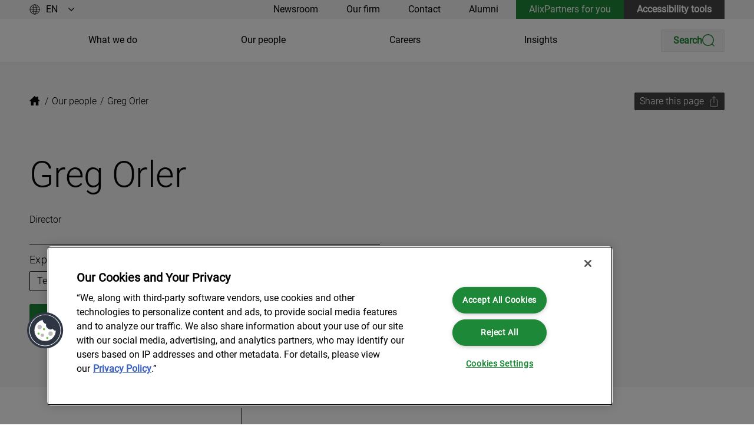

--- FILE ---
content_type: text/css
request_url: https://www.alixpartners.com/_astro/_...path_.5b330ca1.css
body_size: 50318
content:
.language-switcher[data-v-c9cbfe94]{align-items:center;display:inline-flex;position:relative}.language-switcher.wide[data-v-c9cbfe94],.language-switcher.wide .language-switcher-select[data-v-c9cbfe94]{width:100%}.language-switcher-select[data-v-c9cbfe94]{-webkit-appearance:none;-moz-appearance:none;appearance:none;background-color:transparent;cursor:pointer;height:2rem;margin:0;padding-left:1.75rem;padding-right:1.75rem;text-transform:uppercase}.left-icon[data-v-c9cbfe94]{left:0;pointer-events:none;position:absolute;top:50%;transform:translateY(-50%)}.the-header[data-v-d21ca47b]{display:none;position:sticky;top:0;z-index:50;--tw-bg-opacity:1;background-color:rgb(255 255 255/var(--tw-bg-opacity));font-weight:400}@media (min-width:1024px),print{.the-header[data-v-d21ca47b]{display:block}}@media print{.the-header[data-v-d21ca47b]{display:none}}.the-header.with-border[data-v-d21ca47b]{border-bottom-width:1px;--tw-border-opacity:1;border-color:rgb(230 230 230/var(--tw-border-opacity))}.top-bar[data-v-d21ca47b]{background-color:#d9d9d94d}.top-bar-content[data-v-d21ca47b]{justify-content:space-between}.bottom-bar[data-v-d21ca47b],.top-bar-content[data-v-d21ca47b],.top-bar-links[data-v-d21ca47b]{align-items:center;display:flex}.bottom-bar[data-v-d21ca47b]{justify-content:space-between;padding-bottom:18px;padding-top:18px}.header-links-and-search-input[data-v-d21ca47b]{flex-grow:1;height:27px}.header-links-and-search-input[data-v-d21ca47b] a{border-bottom-width:2px;border-color:transparent;display:inline-block;transition-duration:.15s;transition-property:all;transition-timing-function:cubic-bezier(.4,0,.2,1)}.header-links-and-search-input[data-v-d21ca47b] a:hover{--tw-border-opacity:1;border-color:rgb(29 136 55/var(--tw-border-opacity))}.number-tile{border-radius:100px;border-width:.75px;--tw-border-opacity:.75;align-items:center;background-color:transparent;display:inline-flex;font-size:.625rem;font-weight:400;height:1.375rem;justify-content:center;padding:.25rem .5rem}.number-tile.black{--tw-border-opacity:1;border-color:rgb(0 0 0/var(--tw-border-opacity));--tw-text-opacity:1;color:rgb(0 0 0/var(--tw-text-opacity))}.number-tile.black.active{--tw-border-opacity:1;border-color:rgb(255 255 255/var(--tw-border-opacity));--tw-bg-opacity:1;background-color:rgb(0 0 0/var(--tw-bg-opacity));--tw-text-opacity:1;color:rgb(255 255 255/var(--tw-text-opacity))}.number-tile.green{--tw-border-opacity:1;border-color:rgb(29 136 55/var(--tw-border-opacity));--tw-text-opacity:1;color:rgb(29 136 55/var(--tw-text-opacity))}.number-tile.green.active{--tw-border-opacity:1;border-color:rgb(255 255 255/var(--tw-border-opacity));--tw-bg-opacity:1;background-color:rgb(29 136 55/var(--tw-bg-opacity));--tw-text-opacity:1;color:rgb(255 255 255/var(--tw-text-opacity))}.number-tile.black-green{--tw-border-opacity:1;border-color:rgb(51 99 29/var(--tw-border-opacity));--tw-text-opacity:1;color:rgb(51 99 29/var(--tw-text-opacity))}.number-tile.black-green.active{--tw-border-opacity:1;border-color:rgb(255 255 255/var(--tw-border-opacity));--tw-bg-opacity:1;background-color:rgb(51 99 29/var(--tw-bg-opacity));--tw-text-opacity:1;color:rgb(255 255 255/var(--tw-text-opacity))}.number-tile.purple{--tw-border-opacity:1;border-color:rgb(95 29 133/var(--tw-border-opacity));--tw-text-opacity:1;color:rgb(95 29 133/var(--tw-text-opacity))}.number-tile.purple.active{--tw-border-opacity:1;border-color:rgb(255 255 255/var(--tw-border-opacity));--tw-bg-opacity:1;background-color:rgb(95 29 133/var(--tw-bg-opacity));--tw-text-opacity:1;color:rgb(255 255 255/var(--tw-text-opacity))}.number-tile.blue{--tw-border-opacity:1;border-color:rgb(0 88 173/var(--tw-border-opacity));--tw-text-opacity:1;color:rgb(0 88 173/var(--tw-text-opacity))}.number-tile.blue.active{--tw-border-opacity:1;border-color:rgb(255 255 255/var(--tw-border-opacity));--tw-bg-opacity:1;background-color:rgb(0 88 173/var(--tw-bg-opacity));--tw-text-opacity:1;color:rgb(255 255 255/var(--tw-text-opacity))}.number-tile.brown{--tw-border-opacity:1;border-color:rgb(173 99 0/var(--tw-border-opacity));--tw-text-opacity:1;color:rgb(173 99 0/var(--tw-text-opacity))}.number-tile.brown.active{--tw-border-opacity:1;border-color:rgb(255 255 255/var(--tw-border-opacity));--tw-bg-opacity:1;background-color:rgb(173 99 0/var(--tw-bg-opacity));--tw-text-opacity:1;color:rgb(255 255 255/var(--tw-text-opacity))}.number-tile.dark-brown{--tw-border-opacity:1;border-color:rgb(102 83 56/var(--tw-border-opacity));--tw-text-opacity:1;color:rgb(102 83 56/var(--tw-text-opacity))}.number-tile.dark-brown.active{--tw-border-opacity:1;border-color:rgb(255 255 255/var(--tw-border-opacity));--tw-bg-opacity:1;background-color:rgb(102 83 56/var(--tw-bg-opacity));--tw-text-opacity:1;color:rgb(255 255 255/var(--tw-text-opacity))}.number-tile.red{--tw-border-opacity:1;border-color:rgb(237 11 28/var(--tw-border-opacity));--tw-text-opacity:1;color:rgb(237 11 28/var(--tw-text-opacity))}.number-tile.red.active{--tw-border-opacity:1;border-color:rgb(255 255 255/var(--tw-border-opacity));--tw-bg-opacity:1;background-color:rgb(237 11 28/var(--tw-bg-opacity));--tw-text-opacity:1;color:rgb(255 255 255/var(--tw-text-opacity))}.number-tile.turquoise{--tw-border-opacity:1;border-color:rgb(31 129 149/var(--tw-border-opacity));--tw-text-opacity:1;color:rgb(31 129 149/var(--tw-text-opacity))}.number-tile.turquoise.active{--tw-border-opacity:1;border-color:rgb(255 255 255/var(--tw-border-opacity));--tw-bg-opacity:1;background-color:rgb(31 129 149/var(--tw-bg-opacity));--tw-text-opacity:1;color:rgb(255 255 255/var(--tw-text-opacity))}.facet-tag[data-v-31e30624]{align-items:center;border-radius:1px;border-style:solid;border-width:1px;display:inline-flex;font-weight:400;height:36px;margin-bottom:1rem;margin-right:18px;padding:5px 10px}.facet-tag span[data-v-31e30624]{font-size:.75rem;line-height:1rem;text-transform:uppercase}.facet-tag.black[data-v-31e30624]{--tw-border-opacity:1;border-color:rgb(0 0 0/var(--tw-border-opacity));--tw-text-opacity:1;color:rgb(0 0 0/var(--tw-text-opacity))}.facet-tag.black.active[data-v-31e30624]{--tw-bg-opacity:1;background-color:rgb(0 0 0/var(--tw-bg-opacity));--tw-text-opacity:1;color:rgb(255 255 255/var(--tw-text-opacity))}.facet-tag.green[data-v-31e30624]{--tw-border-opacity:1;border-color:rgb(29 136 55/var(--tw-border-opacity));--tw-text-opacity:1;color:rgb(29 136 55/var(--tw-text-opacity))}.facet-tag.green.active[data-v-31e30624]{--tw-bg-opacity:1;background-color:rgb(29 136 55/var(--tw-bg-opacity));--tw-text-opacity:1;color:rgb(255 255 255/var(--tw-text-opacity))}.facet-tag.black-green[data-v-31e30624]{--tw-border-opacity:1;border-color:rgb(51 99 29/var(--tw-border-opacity));--tw-text-opacity:1;color:rgb(51 99 29/var(--tw-text-opacity))}.facet-tag.black-green.active[data-v-31e30624]{--tw-bg-opacity:1;background-color:rgb(51 99 29/var(--tw-bg-opacity));--tw-text-opacity:1;color:rgb(255 255 255/var(--tw-text-opacity))}.facet-tag.purple[data-v-31e30624]{--tw-border-opacity:1;border-color:rgb(95 29 133/var(--tw-border-opacity));--tw-text-opacity:1;color:rgb(95 29 133/var(--tw-text-opacity))}.facet-tag.purple.active[data-v-31e30624]{--tw-bg-opacity:1;background-color:rgb(95 29 133/var(--tw-bg-opacity));--tw-text-opacity:1;color:rgb(255 255 255/var(--tw-text-opacity))}.facet-tag.blue[data-v-31e30624]{--tw-border-opacity:1;border-color:rgb(0 88 173/var(--tw-border-opacity));--tw-text-opacity:1;color:rgb(0 88 173/var(--tw-text-opacity))}.facet-tag.blue.active[data-v-31e30624]{--tw-bg-opacity:1;background-color:rgb(0 88 173/var(--tw-bg-opacity));--tw-text-opacity:1;color:rgb(255 255 255/var(--tw-text-opacity))}.facet-tag.brown[data-v-31e30624]{--tw-border-opacity:1;border-color:rgb(173 99 0/var(--tw-border-opacity));--tw-text-opacity:1;color:rgb(173 99 0/var(--tw-text-opacity))}.facet-tag.brown.active[data-v-31e30624]{--tw-bg-opacity:1;background-color:rgb(173 99 0/var(--tw-bg-opacity));--tw-text-opacity:1;color:rgb(255 255 255/var(--tw-text-opacity))}.facet-tag.dark-brown[data-v-31e30624]{--tw-border-opacity:1;border-color:rgb(102 83 56/var(--tw-border-opacity));--tw-text-opacity:1;color:rgb(102 83 56/var(--tw-text-opacity))}.facet-tag.dark-brown.active[data-v-31e30624]{--tw-bg-opacity:1;background-color:rgb(102 83 56/var(--tw-bg-opacity));--tw-text-opacity:1;color:rgb(255 255 255/var(--tw-text-opacity))}.facet-tag.red[data-v-31e30624]{--tw-border-opacity:1;border-color:rgb(237 11 28/var(--tw-border-opacity));--tw-text-opacity:1;color:rgb(237 11 28/var(--tw-text-opacity))}.facet-tag.red.active[data-v-31e30624]{--tw-bg-opacity:1;background-color:rgb(237 11 28/var(--tw-bg-opacity));--tw-text-opacity:1;color:rgb(255 255 255/var(--tw-text-opacity))}.facet-tag.turquoise[data-v-31e30624]{--tw-border-opacity:1;border-color:rgb(31 129 149/var(--tw-border-opacity));--tw-text-opacity:1;color:rgb(31 129 149/var(--tw-text-opacity))}.facet-tag.turquoise.active[data-v-31e30624]{--tw-bg-opacity:1;background-color:rgb(31 129 149/var(--tw-bg-opacity));--tw-text-opacity:1;color:rgb(255 255 255/var(--tw-text-opacity))}[data-v-0be671f8] .ais-ClearRefinements,[data-v-0be671f8] .ais-Panel{display:inline-block}.search-wrapper[data-v-01b124f0]{height:60px;position:relative}.search-wrapper input[data-v-01b124f0]{font-size:1.125rem;height:100%;line-height:1.75rem;padding:18px 1.5rem;width:100%}.search-wrapper input[data-v-01b124f0]::-moz-placeholder{--tw-placeholder-opacity:1;color:rgb(110 110 110/var(--tw-placeholder-opacity))}.search-wrapper input[data-v-01b124f0]::placeholder{--tw-placeholder-opacity:1;color:rgb(110 110 110/var(--tw-placeholder-opacity))}.search-wrapper input[data-v-01b124f0]{border-width:1px;--tw-border-opacity:1;border-color:rgb(0 0 0/var(--tw-border-opacity));--tw-text-opacity:1;color:rgb(0 0 0/var(--tw-text-opacity))}.search-button[data-v-01b124f0]{border-radius:1px;height:58px;position:absolute;right:0;top:1px;transform:translate(var(--tw-translate-x),var(--tw-translate-y)) rotate(var(--tw-rotate)) skew(var(--tw-skew-x)) skewY(var(--tw-skew-y)) scaleX(var(--tw-scale-x)) scaleY(var(--tw-scale-y));width:58px;--tw-bg-opacity:1;align-items:center;background-color:rgb(85 163 49/var(--tw-bg-opacity));display:flex;justify-content:center}.the-header-mobile-content-box[data-v-02c93039]{margin-top:1.25rem;min-height:100vh;--tw-bg-opacity:1;background-color:rgb(245 245 245/var(--tw-bg-opacity));border-style:solid;border-top-width:1px;padding:26px 30px;--tw-border-opacity:1;border-color:rgb(229 229 229/var(--tw-border-opacity))}.the-header-mobile-content-wrapper[data-v-02c93039]{height:calc(100dvh - 120px);overflow:auto}.the-header-mobile-green-hr[data-v-02c93039]{border-style:solid;border-top-width:1px;margin-bottom:1.75rem;margin-top:3.5rem;--tw-border-opacity:1;border-color:rgb(29 136 55/var(--tw-border-opacity))}.the-header-mobile-content-box[data-v-cc49caa2]{margin-top:1.25rem;min-height:100vh;--tw-bg-opacity:1;background-color:rgb(245 245 245/var(--tw-bg-opacity));border-style:solid;border-top-width:1px;padding:26px 30px;--tw-border-opacity:1;border-color:rgb(229 229 229/var(--tw-border-opacity))}.the-header-mobile[data-v-fbecf699]{display:block;position:sticky;top:0;z-index:50;--tw-bg-opacity:1;background-color:rgb(255 255 255/var(--tw-bg-opacity))}@media (min-width:1024px),print{.the-header-mobile[data-v-fbecf699]{display:none}}.the-header-mobile[data-v-fbecf699]{padding-bottom:1.25rem;padding-top:1.5rem}@media print{.the-header-mobile[data-v-fbecf699]{display:none}}.the-header-mobile.with-border[data-v-fbecf699]{border-bottom-width:1px;--tw-border-opacity:1;border-color:rgb(230 230 230/var(--tw-border-opacity))}.the-header-mobile.with-scroll[data-v-fbecf699]{padding-bottom:34px}.logo[data-v-fbecf699] img{image-rendering:pixelated}.the-header-mobile-main-view[data-v-fbecf699]{display:flex;justify-content:space-between;padding-left:30px;padding-right:30px}@media (min-width:1024px),print{.the-header-mobile-main-view[data-v-fbecf699]{padding-left:50px;padding-right:50px}}.the-header-mobile-right-icons[data-v-fbecf699]{align-items:center;display:flex}.button{border-radius:.125rem;border-width:.5px;cursor:pointer;display:inline-block;--tw-border-opacity:1;border-color:rgb(29 136 55/var(--tw-border-opacity));--tw-bg-opacity:1;background-color:rgb(29 136 55/var(--tw-bg-opacity));font-size:1.25rem;letter-spacing:.05em;line-height:1.25rem;padding:15px 30px;text-align:center;--tw-text-opacity:1;color:rgb(255 255 255/var(--tw-text-opacity))}.button:hover{--tw-bg-opacity:1;background-color:rgb(255 255 255/var(--tw-bg-opacity));--tw-text-opacity:1;color:rgb(29 136 55/var(--tw-text-opacity))}.button.secondary{--tw-border-opacity:1;border-color:rgb(0 0 0/var(--tw-border-opacity));--tw-bg-opacity:1;background-color:rgb(255 255 255/var(--tw-bg-opacity));--tw-text-opacity:1;color:rgb(0 0 0/var(--tw-text-opacity))}.button.secondary:hover{border-color:rgb(255 255 255/var(--tw-border-opacity))}.button.black,.button.secondary:hover{--tw-border-opacity:1;--tw-bg-opacity:1;background-color:rgb(0 0 0/var(--tw-bg-opacity));--tw-text-opacity:1;color:rgb(255 255 255/var(--tw-text-opacity))}.button.black{border-color:rgb(0 0 0/var(--tw-border-opacity))}.button.black:hover{--tw-border-opacity:1;border-color:rgb(0 0 0/var(--tw-border-opacity));--tw-bg-opacity:1;background-color:rgb(255 255 255/var(--tw-bg-opacity));--tw-text-opacity:1;color:rgb(0 0 0/var(--tw-text-opacity))}.button.white-with-transparent-bg{--tw-border-opacity:1;background-color:transparent;border-color:rgb(255 255 255/var(--tw-border-opacity));--tw-text-opacity:1;color:rgb(255 255 255/var(--tw-text-opacity))}.button.white-with-transparent-bg:hover{--tw-border-opacity:1;border-color:rgb(0 0 0/var(--tw-border-opacity));--tw-bg-opacity:1;background-color:rgb(0 0 0/var(--tw-bg-opacity))}.button.black-with-transparent-bg{--tw-border-opacity:1;background-color:transparent;border-color:rgb(0 0 0/var(--tw-border-opacity));--tw-text-opacity:1;color:rgb(0 0 0/var(--tw-text-opacity))}.button.black-with-transparent-bg:hover{--tw-border-opacity:1;border-color:rgb(255 255 255/var(--tw-border-opacity));--tw-bg-opacity:1;background-color:rgb(255 255 255/var(--tw-bg-opacity))}.button.text{background-color:transparent;border-color:transparent;--tw-text-opacity:1;color:rgb(0 0 0/var(--tw-text-opacity));text-decoration-line:underline}.button.text:hover{--tw-border-opacity:1;border-color:rgb(0 0 0/var(--tw-border-opacity))}.button.small{padding:.5rem 15px}.footer-top[data-v-8ed510f6]{--tw-bg-opacity:1;background-color:rgb(0 0 0/var(--tw-bg-opacity));--tw-text-opacity:1;color:rgb(255 255 255/var(--tw-text-opacity))}.footer-top-wrapper[data-v-8ed510f6]{align-items:center;display:flex;flex-direction:column;margin-bottom:0;padding-bottom:3rem;padding-top:3.5rem}@media (min-width:1024px),print{.footer-top-wrapper[data-v-8ed510f6]{align-items:stretch;flex-direction:row;justify-content:space-between}}.links-column[data-v-8ed510f6]{flex-grow:1;margin-left:2.5rem;margin-right:2.5rem}.links-column[data-v-8ed510f6] a{display:block;margin-bottom:.5rem}.skip-link[data-v-4b5bf144]{left:0;margin:.75rem;position:absolute;top:2rem;--tw-translate-y:-15rem;--tw-bg-opacity:1;background-color:rgb(29 136 55/var(--tw-bg-opacity));padding:.75rem;--tw-text-opacity:1;color:rgb(255 255 255/var(--tw-text-opacity));opacity:0;transition-duration:.15s;transition-property:color,background-color,border-color,text-decoration-color,fill,stroke,opacity,box-shadow,transform,filter,-webkit-backdrop-filter;transition-property:color,background-color,border-color,text-decoration-color,fill,stroke,opacity,box-shadow,transform,filter,backdrop-filter;transition-property:color,background-color,border-color,text-decoration-color,fill,stroke,opacity,box-shadow,transform,filter,backdrop-filter,-webkit-backdrop-filter;transition-timing-function:cubic-bezier(.4,0,.2,1)}.skip-link[data-v-4b5bf144],.skip-link[data-v-4b5bf144]:focus{transform:translate(var(--tw-translate-x),var(--tw-translate-y)) rotate(var(--tw-rotate)) skew(var(--tw-skew-x)) skewY(var(--tw-skew-y)) scaleX(var(--tw-scale-x)) scaleY(var(--tw-scale-y))}.skip-link[data-v-4b5bf144]:focus{z-index:10;--tw-translate-y:5rem;opacity:1}.button-share-wrapper[data-v-d7a74ac2]{border-radius:.125rem;display:inline-flex;justify-content:flex-end;line-height:18px;padding:6px 9px;position:relative;z-index:20;--tw-text-opacity:1;color:rgb(29 128 55/var(--tw-text-opacity))}@media print{.button-share-wrapper[data-v-d7a74ac2]{display:none}}.button-share-wrapper.hero-button[data-v-d7a74ac2]{--tw-bg-opacity:1;background-color:rgb(66 66 66/var(--tw-bg-opacity));--tw-text-opacity:1;color:rgb(255 255 255/var(--tw-text-opacity))}.button-share[data-v-d7a74ac2]{display:flex;justify-content:flex-end}.button-share svg[data-v-d7a74ac2]{height:18px;width:18px}@media (min-width:1024px),print{.button-share svg[data-v-d7a74ac2]{margin-left:.5rem}}.share-box[data-v-d7a74ac2]{border-radius:.125rem;min-width:280px;position:absolute;right:0;z-index:10;--tw-bg-opacity:1;background-color:rgb(255 255 255/var(--tw-bg-opacity));padding:10px;--tw-shadow:0 1px 2px 0 rgba(0,0,0,.05);--tw-shadow-colored:0 1px 2px 0 var(--tw-shadow-color);box-shadow:var(--tw-ring-offset-shadow,0 0 #0000),var(--tw-ring-shadow,0 0 #0000),var(--tw-shadow);--tw-shadow-color:hsla(220,9%,46%,.5);--tw-shadow:var(--tw-shadow-colored);top:calc(100% + 8px)}.share-box.inline-share-box[data-v-d7a74ac2]{border-width:.5px;--tw-border-opacity:1;border-color:rgb(66 66 66/var(--tw-border-opacity))}.share-box-share-text-and-close[data-v-d7a74ac2]{align-items:center;display:flex;justify-content:space-between;margin-bottom:.75rem}.share-box-share-text[data-v-d7a74ac2]{font-size:.75rem;line-height:1rem;--tw-text-opacity:1;color:rgb(0 0 0/var(--tw-text-opacity))}.share-box-close[data-v-d7a74ac2] svg{height:25px;width:25px}.share-box-share-icons[data-v-d7a74ac2]{align-items:center;display:flex;justify-content:center;margin-bottom:18px}.share-box-share-icons a[data-v-d7a74ac2]{margin-left:1.25rem;margin-right:1.25rem}.share-box-share-link[data-v-d7a74ac2]{display:flex}.share-box-share-input[data-v-d7a74ac2]{font-size:12px;line-height:18px;overflow:hidden;text-overflow:ellipsis;white-space:nowrap;--tw-text-opacity:1;border-width:.5px 0 .5px .5px;color:rgb(0 0 0/var(--tw-text-opacity));flex-grow:1;--tw-border-opacity:1;border-color:rgb(0 0 0/var(--tw-border-opacity));padding:.5rem 25px .5rem 10px}.share-box-share-btn[data-v-d7a74ac2]{--tw-bg-opacity:1;background-color:rgb(85 163 49/var(--tw-bg-opacity));font-size:12px;line-height:18px;padding:.5rem 14px;--tw-text-opacity:1;color:rgb(255 255 255/var(--tw-text-opacity))}.v-enter-active[data-v-d7a74ac2]{transition-duration:.3s;transition-property:opacity;transition-timing-function:cubic-bezier(.4,0,.2,1);transition-timing-function:cubic-bezier(.4,0,1,1)}.v-enter-from[data-v-d7a74ac2]{opacity:0}.v-enter-to[data-v-d7a74ac2]{opacity:1}.breadcrumbs[data-v-0e47d50b]{align-items:center;display:none;--tw-text-opacity:1;color:rgb(0 0 0/var(--tw-text-opacity))}@media (min-width:1024px),print{.breadcrumbs[data-v-0e47d50b]{display:inline-flex}}.breadcrumbs.white .breadcrumb[data-v-0e47d50b],.breadcrumbs.white .breadcrumb-slash[data-v-0e47d50b]{--tw-text-opacity:1;color:rgb(255 255 255/var(--tw-text-opacity))}.breadcrumb[data-v-0e47d50b]{display:inline;line-height:1.25rem}.breadcrumb-slash[data-v-0e47d50b]{display:inline;margin-left:6px;margin-right:6px}.btn-share-in-breadcrumbs[data-v-0e47d50b]{flex-grow:0;flex-shrink:0;margin-left:auto}@font-face{font-display:swap;font-family:Roboto;font-style:normal;font-weight:300;src:url(/_astro/roboto-v30-latin-300.f7591131.woff2) format("woff2")}@font-face{font-display:swap;font-family:Roboto;font-style:normal;font-weight:400;src:url(/_astro/roboto-v30-latin-regular.f6734f81.woff2) format("woff2")}@font-face{font-display:swap;font-family:Noto Sans SC;font-style:normal;font-weight:300;src:url(/_astro/noto-sans-sc-v36-latin-300.7de97532.woff2) format("woff2")}@font-face{font-display:swap;font-family:Noto Sans SC;font-style:normal;font-weight:400;src:url(/_astro/noto-sans-sc-v36-latin-regular.1ca3255d.woff2) format("woff2")}@font-face{font-display:swap;font-family:Noto Sans JP;font-style:normal;font-weight:300;src:url(/_astro/noto-sans-jp-v52-latin-300.ad5c2b19.woff2) format("woff2")}@font-face{font-display:swap;font-family:Noto Sans JP;font-style:normal;font-weight:400;src:url(/_astro/noto-sans-jp-v52-latin-regular.539b381a.woff2) format("woff2")}@font-face{font-display:swap;font-family:Noto Sans KR;font-style:normal;font-weight:300;src:url(/_astro/noto-sans-kr-v36-latin-300.fd1f0296.woff2) format("woff2")}@font-face{font-display:swap;font-family:Noto Sans KR;font-style:normal;font-weight:400;src:url(/_astro/noto-sans-kr-v36-latin-regular.f8cdf6f7.woff2) format("woff2")}.vjs-svg-icon{background-position:50%;background-repeat:no-repeat;display:inline-block;fill:currentColor;height:1.8em;width:1.8em}.vjs-svg-icon:before{content:none!important}.vjs-control:focus .vjs-svg-icon,.vjs-svg-icon:hover{filter:drop-shadow(0 0 .25em #fff)}.video-js .vjs-big-play-button .vjs-icon-placeholder:before,.video-js .vjs-modal-dialog,.vjs-button>.vjs-icon-placeholder:before,.vjs-modal-dialog .vjs-modal-dialog-content{height:100%;left:0;position:absolute;top:0;width:100%}.video-js .vjs-big-play-button .vjs-icon-placeholder:before,.vjs-button>.vjs-icon-placeholder:before{text-align:center}@font-face{font-family:VideoJS;font-style:normal;font-weight:400;src:url([data-uri]) format("woff")}.video-js .vjs-big-play-button .vjs-icon-placeholder:before,.video-js .vjs-play-control .vjs-icon-placeholder,.vjs-icon-play{font-family:VideoJS;font-style:normal;font-weight:400}.video-js .vjs-big-play-button .vjs-icon-placeholder:before,.video-js .vjs-play-control .vjs-icon-placeholder:before,.vjs-icon-play:before{content:""}.video-js .vjs-play-control.vjs-playing .vjs-icon-placeholder,.vjs-icon-pause{font-family:VideoJS;font-style:normal;font-weight:400}.video-js .vjs-play-control.vjs-playing .vjs-icon-placeholder:before,.vjs-icon-pause:before{content:""}.video-js .vjs-mute-control.vjs-vol-0 .vjs-icon-placeholder,.vjs-icon-volume-mute{font-family:VideoJS;font-style:normal;font-weight:400}.video-js .vjs-mute-control.vjs-vol-0 .vjs-icon-placeholder:before,.vjs-icon-volume-mute:before{content:""}.video-js .vjs-mute-control.vjs-vol-1 .vjs-icon-placeholder,.vjs-icon-volume-low{font-family:VideoJS;font-style:normal;font-weight:400}.video-js .vjs-mute-control.vjs-vol-1 .vjs-icon-placeholder:before,.vjs-icon-volume-low:before{content:""}.video-js .vjs-mute-control.vjs-vol-2 .vjs-icon-placeholder,.vjs-icon-volume-mid{font-family:VideoJS;font-style:normal;font-weight:400}.video-js .vjs-mute-control.vjs-vol-2 .vjs-icon-placeholder:before,.vjs-icon-volume-mid:before{content:""}.video-js .vjs-mute-control .vjs-icon-placeholder,.vjs-icon-volume-high{font-family:VideoJS;font-style:normal;font-weight:400}.video-js .vjs-mute-control .vjs-icon-placeholder:before,.vjs-icon-volume-high:before{content:""}.video-js .vjs-fullscreen-control .vjs-icon-placeholder,.vjs-icon-fullscreen-enter{font-family:VideoJS;font-style:normal;font-weight:400}.video-js .vjs-fullscreen-control .vjs-icon-placeholder:before,.vjs-icon-fullscreen-enter:before{content:""}.video-js.vjs-fullscreen .vjs-fullscreen-control .vjs-icon-placeholder,.vjs-icon-fullscreen-exit{font-family:VideoJS;font-style:normal;font-weight:400}.video-js.vjs-fullscreen .vjs-fullscreen-control .vjs-icon-placeholder:before,.vjs-icon-fullscreen-exit:before{content:""}.video-js .vjs-subs-caps-button .vjs-icon-placeholder,.video-js .vjs-subtitles-button .vjs-icon-placeholder,.video-js.video-js:lang(en-AU) .vjs-subs-caps-button .vjs-icon-placeholder,.video-js.video-js:lang(en-GB) .vjs-subs-caps-button .vjs-icon-placeholder,.video-js.video-js:lang(en-IE) .vjs-subs-caps-button .vjs-icon-placeholder,.video-js.video-js:lang(en-NZ) .vjs-subs-caps-button .vjs-icon-placeholder,.vjs-icon-subtitles{font-family:VideoJS;font-style:normal;font-weight:400}.video-js .vjs-subs-caps-button .vjs-icon-placeholder:before,.video-js .vjs-subtitles-button .vjs-icon-placeholder:before,.video-js.video-js:lang(en-AU) .vjs-subs-caps-button .vjs-icon-placeholder:before,.video-js.video-js:lang(en-GB) .vjs-subs-caps-button .vjs-icon-placeholder:before,.video-js.video-js:lang(en-IE) .vjs-subs-caps-button .vjs-icon-placeholder:before,.video-js.video-js:lang(en-NZ) .vjs-subs-caps-button .vjs-icon-placeholder:before,.vjs-icon-subtitles:before{content:""}.video-js .vjs-captions-button .vjs-icon-placeholder,.video-js:lang(en) .vjs-subs-caps-button .vjs-icon-placeholder,.video-js:lang(fr-CA) .vjs-subs-caps-button .vjs-icon-placeholder,.vjs-icon-captions{font-family:VideoJS;font-style:normal;font-weight:400}.video-js .vjs-captions-button .vjs-icon-placeholder:before,.video-js:lang(en) .vjs-subs-caps-button .vjs-icon-placeholder:before,.video-js:lang(fr-CA) .vjs-subs-caps-button .vjs-icon-placeholder:before,.vjs-icon-captions:before{content:""}.video-js .vjs-chapters-button .vjs-icon-placeholder,.vjs-icon-chapters{font-family:VideoJS;font-style:normal;font-weight:400}.video-js .vjs-chapters-button .vjs-icon-placeholder:before,.vjs-icon-chapters:before{content:""}.video-js .vjs-play-progress,.video-js .vjs-volume-level,.vjs-icon-circle,.vjs-seek-to-live-control .vjs-icon-placeholder{font-family:VideoJS;font-style:normal;font-weight:400}.video-js .vjs-play-progress:before,.video-js .vjs-volume-level:before,.vjs-icon-circle:before,.vjs-seek-to-live-control .vjs-icon-placeholder:before{content:""}.video-js .vjs-control.vjs-close-button .vjs-icon-placeholder,.vjs-icon-cancel{font-family:VideoJS;font-style:normal;font-weight:400}.video-js .vjs-control.vjs-close-button .vjs-icon-placeholder:before,.vjs-icon-cancel:before{content:""}.video-js .vjs-play-control.vjs-ended .vjs-icon-placeholder,.vjs-icon-replay{font-family:VideoJS;font-style:normal;font-weight:400}.video-js .vjs-play-control.vjs-ended .vjs-icon-placeholder:before,.vjs-icon-replay:before{content:""}.video-js .vjs-skip-backward-5 .vjs-icon-placeholder,.vjs-icon-replay-5{font-family:VideoJS;font-style:normal;font-weight:400}.video-js .vjs-skip-backward-5 .vjs-icon-placeholder:before,.vjs-icon-replay-5:before{content:""}.video-js .vjs-skip-backward-10 .vjs-icon-placeholder,.vjs-icon-replay-10{font-family:VideoJS;font-style:normal;font-weight:400}.video-js .vjs-skip-backward-10 .vjs-icon-placeholder:before,.vjs-icon-replay-10:before{content:""}.video-js .vjs-skip-backward-30 .vjs-icon-placeholder,.vjs-icon-replay-30{font-family:VideoJS;font-style:normal;font-weight:400}.video-js .vjs-skip-backward-30 .vjs-icon-placeholder:before,.vjs-icon-replay-30:before{content:""}.video-js .vjs-skip-forward-5 .vjs-icon-placeholder,.vjs-icon-forward-5{font-family:VideoJS;font-style:normal;font-weight:400}.video-js .vjs-skip-forward-5 .vjs-icon-placeholder:before,.vjs-icon-forward-5:before{content:""}.video-js .vjs-skip-forward-10 .vjs-icon-placeholder,.vjs-icon-forward-10{font-family:VideoJS;font-style:normal;font-weight:400}.video-js .vjs-skip-forward-10 .vjs-icon-placeholder:before,.vjs-icon-forward-10:before{content:""}.video-js .vjs-skip-forward-30 .vjs-icon-placeholder,.vjs-icon-forward-30{font-family:VideoJS;font-style:normal;font-weight:400}.video-js .vjs-skip-forward-30 .vjs-icon-placeholder:before,.vjs-icon-forward-30:before{content:""}.video-js .vjs-audio-button .vjs-icon-placeholder,.vjs-icon-audio{font-family:VideoJS;font-style:normal;font-weight:400}.video-js .vjs-audio-button .vjs-icon-placeholder:before,.vjs-icon-audio:before{content:""}.video-js .vjs-picture-in-picture-control .vjs-icon-placeholder,.vjs-icon-picture-in-picture-enter{font-family:VideoJS;font-style:normal;font-weight:400}.video-js .vjs-picture-in-picture-control .vjs-icon-placeholder:before,.vjs-icon-picture-in-picture-enter:before{content:""}.video-js.vjs-picture-in-picture .vjs-picture-in-picture-control .vjs-icon-placeholder,.vjs-icon-picture-in-picture-exit{font-family:VideoJS;font-style:normal;font-weight:400}.video-js.vjs-picture-in-picture .vjs-picture-in-picture-control .vjs-icon-placeholder:before,.vjs-icon-picture-in-picture-exit:before{content:""}.vjs-icon-facebook{font-family:VideoJS;font-style:normal;font-weight:400}.vjs-icon-facebook:before{content:""}.vjs-icon-linkedin{font-family:VideoJS;font-style:normal;font-weight:400}.vjs-icon-linkedin:before{content:""}.vjs-icon-twitter{font-family:VideoJS;font-style:normal;font-weight:400}.vjs-icon-twitter:before{content:""}.vjs-icon-tumblr{font-family:VideoJS;font-style:normal;font-weight:400}.vjs-icon-tumblr:before{content:""}.vjs-icon-pinterest{font-family:VideoJS;font-style:normal;font-weight:400}.vjs-icon-pinterest:before{content:""}.video-js .vjs-descriptions-button .vjs-icon-placeholder,.vjs-icon-audio-description{font-family:VideoJS;font-style:normal;font-weight:400}.video-js .vjs-descriptions-button .vjs-icon-placeholder:before,.vjs-icon-audio-description:before{content:""}.video-js{background-color:#000;box-sizing:border-box;color:#fff;display:inline-block;font-family:Arial,Helvetica,sans-serif;font-size:10px;font-style:normal;font-weight:400;line-height:1;padding:0;position:relative;vertical-align:top;word-break:normal}.video-js:-moz-full-screen{position:absolute}.video-js:-webkit-full-screen{height:100%!important;width:100%!important}.video-js[tabindex="-1"]{outline:0}.video-js *,.video-js :after,.video-js :before{box-sizing:inherit}.video-js ul{font-family:inherit;font-size:inherit;line-height:inherit;list-style-position:outside;margin:0}.video-js.vjs-1-1,.video-js.vjs-16-9,.video-js.vjs-4-3,.video-js.vjs-9-16,.video-js.vjs-fluid{max-width:100%;width:100%}.video-js.vjs-1-1:not(.vjs-audio-only-mode),.video-js.vjs-16-9:not(.vjs-audio-only-mode),.video-js.vjs-4-3:not(.vjs-audio-only-mode),.video-js.vjs-9-16:not(.vjs-audio-only-mode),.video-js.vjs-fluid:not(.vjs-audio-only-mode){height:0}.video-js.vjs-16-9:not(.vjs-audio-only-mode){padding-top:56.25%}.video-js.vjs-4-3:not(.vjs-audio-only-mode){padding-top:75%}.video-js.vjs-9-16:not(.vjs-audio-only-mode){padding-top:177.7777777778%}.video-js.vjs-1-1:not(.vjs-audio-only-mode){padding-top:100%}.video-js .vjs-tech,.video-js.vjs-fill:not(.vjs-audio-only-mode){height:100%;width:100%}.video-js .vjs-tech{left:0;position:absolute;top:0}.video-js.vjs-audio-only-mode .vjs-tech{display:none}body.vjs-full-window,body.vjs-pip-window{height:100%;margin:0;padding:0}.vjs-full-window .video-js.vjs-fullscreen,body.vjs-pip-window .video-js{inset:0;overflow:hidden;position:fixed;z-index:1000}.video-js.vjs-fullscreen:not(.vjs-ios-native-fs),body.vjs-pip-window .video-js{display:block;height:100%!important;padding-top:0!important;width:100%!important}.video-js.vjs-fullscreen.vjs-user-inactive{cursor:none}.vjs-pip-container .vjs-pip-text{background-color:#000000b3;bottom:10%;font-size:2em;padding:.5em;position:absolute;text-align:center;width:100%}.vjs-layout-small.vjs-pip-container .vjs-pip-text,.vjs-layout-tiny.vjs-pip-container .vjs-pip-text,.vjs-layout-x-small.vjs-pip-container .vjs-pip-text{bottom:0;font-size:1.4em}.vjs-hidden{display:none!important}.vjs-disabled{cursor:default;opacity:.5}.video-js .vjs-offscreen{height:1px;left:-9999px;position:absolute;top:0;width:1px}.vjs-lock-showing{display:block!important;opacity:1!important;visibility:visible!important}.vjs-no-js{background-color:#000;color:#fff;font-family:Arial,Helvetica,sans-serif;font-size:18px;height:150px;margin:0 auto;padding:20px;text-align:center;width:300px}.vjs-no-js a,.vjs-no-js a:visited{color:#66a8cc}.video-js .vjs-big-play-button{background-color:#2b333f;background-color:#2b333fb3;border:.06666em solid #fff;border-radius:.3em;cursor:pointer;display:block;font-size:3em;height:1.63332em;left:50%;line-height:1.5em;margin-left:-1.5em;margin-top:-.81666em;opacity:1;padding:0;position:absolute;top:50%;transition:all .4s;width:3em}.vjs-big-play-button .vjs-svg-icon{height:1em;left:50%;line-height:1;position:absolute;top:50%;transform:translate(-50%,-50%);width:1em}.video-js .vjs-big-play-button:focus,.video-js:hover .vjs-big-play-button{background-color:#73859f;background-color:#73859f80;border-color:#fff;transition:all 0s}.vjs-controls-disabled .vjs-big-play-button,.vjs-error .vjs-big-play-button,.vjs-has-started .vjs-big-play-button,.vjs-using-native-controls .vjs-big-play-button{display:none}.vjs-has-started.vjs-paused.vjs-show-big-play-button-on-pause:not(.vjs-seeking,.vjs-scrubbing,.vjs-error) .vjs-big-play-button{display:block}.video-js button{-webkit-appearance:none;-moz-appearance:none;appearance:none;background:0 0;border:none;color:inherit;display:inline-block;font-size:inherit;line-height:inherit;text-decoration:none;text-transform:none;transition:none}.video-js.vjs-spatial-navigation-enabled .vjs-button:focus{box-shadow:none;outline:.0625em solid #fff}.vjs-control .vjs-button{height:100%;width:100%}.video-js .vjs-control.vjs-close-button{cursor:pointer;height:3em;position:absolute;right:0;top:.5em;z-index:2}.video-js .vjs-modal-dialog{background:rgba(0,0,0,.8);background:linear-gradient(180deg,rgba(0,0,0,.8),hsla(0,0%,100%,0));overflow:auto}.video-js .vjs-modal-dialog>*{box-sizing:border-box}.vjs-modal-dialog .vjs-modal-dialog-content{font-size:1.2em;line-height:1.5;padding:20px 24px;z-index:1}.vjs-menu-button{cursor:pointer}.vjs-menu-button.vjs-disabled{cursor:default}.vjs-workinghover .vjs-menu-button.vjs-disabled:hover .vjs-menu{display:none}.vjs-menu .vjs-menu-content{display:block;font-family:Arial,Helvetica,sans-serif;margin:0;overflow:auto;padding:0}.vjs-menu .vjs-menu-content>*{box-sizing:border-box}.vjs-scrubbing .vjs-control.vjs-menu-button:hover .vjs-menu{display:none}.vjs-menu li{display:flex;font-size:1.2em;justify-content:center;line-height:1.4em;list-style:none;margin:0;padding:.2em 0;text-align:center;text-transform:lowercase}.js-focus-visible .vjs-menu li.vjs-menu-item:hover,.vjs-menu li.vjs-menu-item:focus,.vjs-menu li.vjs-menu-item:hover{background-color:#73859f;background-color:#73859f80}.js-focus-visible .vjs-menu li.vjs-selected:hover,.vjs-menu li.vjs-selected,.vjs-menu li.vjs-selected:focus,.vjs-menu li.vjs-selected:hover{background-color:#fff;color:#2b333f}.js-focus-visible .vjs-menu li.vjs-selected:hover .vjs-svg-icon,.vjs-menu li.vjs-selected .vjs-svg-icon,.vjs-menu li.vjs-selected:focus .vjs-svg-icon,.vjs-menu li.vjs-selected:hover .vjs-svg-icon{fill:#000}.js-focus-visible .vjs-menu :not(.vjs-selected):focus:not(.focus-visible),.video-js .vjs-menu :not(.vjs-selected):focus:not(:focus-visible){background:0 0}.vjs-menu li.vjs-menu-title{cursor:default;font-size:1em;font-weight:700;line-height:2em;margin:0 0 .3em;padding:0;text-align:center;text-transform:uppercase}.vjs-menu-button-popup .vjs-menu{border-top-color:#2b333fb3;bottom:0;display:none;height:0;left:-3em;margin-bottom:1.5em;position:absolute;width:10em}.vjs-pip-window .vjs-menu-button-popup .vjs-menu{left:unset;right:1em}.vjs-menu-button-popup .vjs-menu .vjs-menu-content{background-color:#2b333f;background-color:#2b333fb3;bottom:1.5em;max-height:15em;position:absolute;width:100%}.vjs-layout-tiny .vjs-menu-button-popup .vjs-menu .vjs-menu-content,.vjs-layout-x-small .vjs-menu-button-popup .vjs-menu .vjs-menu-content{max-height:5em}.vjs-layout-small .vjs-menu-button-popup .vjs-menu .vjs-menu-content{max-height:10em}.vjs-layout-medium .vjs-menu-button-popup .vjs-menu .vjs-menu-content{max-height:14em}.vjs-layout-huge .vjs-menu-button-popup .vjs-menu .vjs-menu-content,.vjs-layout-large .vjs-menu-button-popup .vjs-menu .vjs-menu-content,.vjs-layout-x-large .vjs-menu-button-popup .vjs-menu .vjs-menu-content{max-height:25em}.vjs-menu-button-popup .vjs-menu.vjs-lock-showing,.vjs-workinghover .vjs-menu-button-popup.vjs-hover .vjs-menu{display:block}.video-js .vjs-menu-button-inline{overflow:hidden;transition:all .4s}.video-js .vjs-menu-button-inline:before{width:2.222222222em}.video-js .vjs-menu-button-inline.vjs-slider-active,.video-js .vjs-menu-button-inline:focus,.video-js .vjs-menu-button-inline:hover{width:12em}.vjs-menu-button-inline .vjs-menu{height:100%;left:4em;margin:0;opacity:0;padding:0;position:absolute;top:0;transition:all .4s;width:auto}.vjs-menu-button-inline.vjs-slider-active .vjs-menu,.vjs-menu-button-inline:focus .vjs-menu,.vjs-menu-button-inline:hover .vjs-menu{display:block;opacity:1}.vjs-menu-button-inline .vjs-menu-content{height:100%;margin:0;overflow:hidden;width:auto}.video-js .vjs-control-bar{background-color:#2b333f;background-color:#2b333fb3;bottom:0;display:none;height:3em;left:0;position:absolute;right:0;width:100%}.video-js.vjs-spatial-navigation-enabled .vjs-control-bar{gap:1px}.video-js:not(.vjs-controls-disabled,.vjs-using-native-controls,.vjs-error) .vjs-control-bar.vjs-lock-showing{display:flex!important}.vjs-audio-only-mode .vjs-control-bar,.vjs-has-started .vjs-control-bar{display:flex;opacity:1;transition:visibility .1s,opacity .1s;visibility:visible}.vjs-has-started.vjs-user-inactive.vjs-playing .vjs-control-bar{opacity:0;pointer-events:none;transition:visibility 1s,opacity 1s;visibility:visible}.vjs-controls-disabled .vjs-control-bar,.vjs-error .vjs-control-bar,.vjs-using-native-controls .vjs-control-bar{display:none!important}.vjs-audio-only-mode.vjs-has-started.vjs-user-inactive.vjs-playing .vjs-control-bar,.vjs-audio.vjs-has-started.vjs-user-inactive.vjs-playing .vjs-control-bar{opacity:1;pointer-events:auto;visibility:visible}.video-js .vjs-control{flex:none;height:100%;margin:0;padding:0;position:relative;text-align:center;width:4em}.video-js .vjs-control.vjs-visible-text{padding-left:1em;padding-right:1em;width:auto}.vjs-button>.vjs-icon-placeholder:before{font-size:1.8em;line-height:1.67}.vjs-button>.vjs-icon-placeholder{display:block}.vjs-button>.vjs-svg-icon{display:inline-block}.video-js .vjs-control:focus,.video-js .vjs-control:focus:before,.video-js .vjs-control:hover:before{text-shadow:0 0 1em #fff}.video-js :not(.vjs-visible-text)>.vjs-control-text{border:0;clip:rect(0 0 0 0);height:1px;overflow:hidden;padding:0;position:absolute;width:1px}.video-js .vjs-custom-control-spacer{display:none}.video-js .vjs-progress-control{align-items:center;cursor:pointer;display:flex;flex:auto;min-width:4em;touch-action:none}.video-js .vjs-progress-control.disabled{cursor:default}.vjs-live .vjs-progress-control{display:none}.vjs-liveui .vjs-progress-control{align-items:center;display:flex}.video-js .vjs-progress-holder{flex:auto;height:.3em;transition:all .2s}.video-js .vjs-progress-control .vjs-progress-holder{margin:0 10px}.video-js .vjs-progress-control:hover .vjs-progress-holder,.video-js.vjs-scrubbing.vjs-touch-enabled .vjs-progress-control .vjs-progress-holder{font-size:1.6666666667em}.video-js .vjs-progress-control:hover .vjs-progress-holder.disabled{font-size:1em}.video-js .vjs-progress-holder .vjs-load-progress,.video-js .vjs-progress-holder .vjs-load-progress div,.video-js .vjs-progress-holder .vjs-play-progress{display:block;height:100%;margin:0;padding:0;position:absolute;width:0}.video-js .vjs-play-progress{background-color:#fff}.video-js .vjs-play-progress:before{font-size:.9em;line-height:.35em;position:absolute;right:-.5em;z-index:1}.vjs-svg-icons-enabled .vjs-play-progress:before{content:none!important}.vjs-play-progress .vjs-svg-icon{height:.9em;line-height:.15em;pointer-events:none;position:absolute;right:-.4em;top:-.35em;width:.9em;z-index:1}.video-js .vjs-load-progress{background:rgba(115,133,159,.5)}.video-js .vjs-load-progress div{background:rgba(115,133,159,.75)}.video-js .vjs-time-tooltip{background-color:#fff;background-color:#fffc;border-radius:.3em;color:#000;float:right;font-family:Arial,Helvetica,sans-serif;font-size:1em;padding:6px 8px 8px;pointer-events:none;position:absolute;top:-3.4em;visibility:hidden;z-index:1}.video-js .vjs-progress-holder:focus .vjs-time-tooltip{display:none}.video-js .vjs-progress-control:hover .vjs-progress-holder:focus .vjs-time-tooltip,.video-js .vjs-progress-control:hover .vjs-time-tooltip,.video-js.vjs-scrubbing.vjs-touch-enabled .vjs-progress-control .vjs-time-tooltip{display:block;font-size:.6em;visibility:visible}.video-js .vjs-progress-control.disabled:hover .vjs-time-tooltip{font-size:1em}.video-js .vjs-progress-control .vjs-mouse-display{background-color:#000;display:none;height:100%;position:absolute;width:1px;z-index:1}.video-js .vjs-progress-control:hover .vjs-mouse-display,.video-js.vjs-scrubbing.vjs-touch-enabled .vjs-progress-control .vjs-mouse-display{display:block}.video-js.vjs-user-inactive .vjs-progress-control .vjs-mouse-display{opacity:0;transition:visibility 1s,opacity 1s;visibility:hidden}.vjs-mouse-display .vjs-time-tooltip{background-color:#000;background-color:#000c;color:#fff}.video-js .vjs-slider{cursor:pointer;margin:0 .45em;padding:0;position:relative;-webkit-touch-callout:none;background-color:#73859f;background-color:#73859f80;-webkit-user-select:none;-moz-user-select:none;user-select:none}.video-js .vjs-slider.disabled{cursor:default}.video-js .vjs-slider:focus{box-shadow:0 0 1em #fff;text-shadow:0 0 1em #fff}.video-js.vjs-spatial-navigation-enabled .vjs-slider:focus{outline:.0625em solid #fff}.video-js .vjs-mute-control{cursor:pointer;flex:none}.video-js .vjs-volume-control{cursor:pointer;display:flex;margin-right:1em}.video-js .vjs-volume-control.vjs-volume-horizontal{width:5em}.video-js .vjs-volume-panel .vjs-volume-control{height:1px;margin-left:-1px;opacity:0;visibility:visible;width:1px}.video-js .vjs-volume-panel{transition:width 1s}.video-js .vjs-volume-panel .vjs-volume-control.vjs-slider-active,.video-js .vjs-volume-panel .vjs-volume-control:active,.video-js .vjs-volume-panel.vjs-hover .vjs-mute-control~.vjs-volume-control,.video-js .vjs-volume-panel.vjs-hover .vjs-volume-control,.video-js .vjs-volume-panel:active .vjs-volume-control,.video-js .vjs-volume-panel:focus .vjs-volume-control{opacity:1;position:relative;transition:visibility .1s,opacity .1s,height .1s,width .1s,left 0s,top 0s;visibility:visible}.video-js .vjs-volume-panel .vjs-volume-control.vjs-slider-active.vjs-volume-horizontal,.video-js .vjs-volume-panel .vjs-volume-control:active.vjs-volume-horizontal,.video-js .vjs-volume-panel.vjs-hover .vjs-mute-control~.vjs-volume-control.vjs-volume-horizontal,.video-js .vjs-volume-panel.vjs-hover .vjs-volume-control.vjs-volume-horizontal,.video-js .vjs-volume-panel:active .vjs-volume-control.vjs-volume-horizontal,.video-js .vjs-volume-panel:focus .vjs-volume-control.vjs-volume-horizontal{height:3em;margin-right:0;width:5em}.video-js .vjs-volume-panel .vjs-volume-control.vjs-slider-active.vjs-volume-vertical,.video-js .vjs-volume-panel .vjs-volume-control:active.vjs-volume-vertical,.video-js .vjs-volume-panel.vjs-hover .vjs-mute-control~.vjs-volume-control.vjs-volume-vertical,.video-js .vjs-volume-panel.vjs-hover .vjs-volume-control.vjs-volume-vertical,.video-js .vjs-volume-panel:active .vjs-volume-control.vjs-volume-vertical,.video-js .vjs-volume-panel:focus .vjs-volume-control.vjs-volume-vertical{left:-3.5em;transition:left 0s}.video-js .vjs-volume-panel.vjs-volume-panel-horizontal.vjs-hover,.video-js .vjs-volume-panel.vjs-volume-panel-horizontal.vjs-slider-active,.video-js .vjs-volume-panel.vjs-volume-panel-horizontal:active{transition:width .1s;width:10em}.video-js .vjs-volume-panel.vjs-volume-panel-horizontal.vjs-mute-toggle-only{width:4em}.video-js .vjs-volume-panel .vjs-volume-control.vjs-volume-vertical{height:8em;left:-3000em;transition:visibility 1s,opacity 1s,height 1s 1s,width 1s 1s,left 1s 1s,top 1s 1s;width:3em}.video-js .vjs-volume-panel .vjs-volume-control.vjs-volume-horizontal{transition:visibility 1s,opacity 1s,height 1s 1s,width 1s,left 1s 1s,top 1s 1s}.video-js .vjs-volume-panel{display:flex}.video-js .vjs-volume-bar{margin:1.35em .45em}.vjs-volume-bar.vjs-slider-horizontal{height:.3em;width:5em}.vjs-volume-bar.vjs-slider-vertical{height:5em;margin:1.35em auto;width:.3em}.video-js .vjs-volume-level{background-color:#fff;bottom:0;left:0;position:absolute}.video-js .vjs-volume-level:before{font-size:.9em;position:absolute;z-index:1}.vjs-slider-vertical .vjs-volume-level{width:.3em}.vjs-slider-vertical .vjs-volume-level:before{left:-.3em;top:-.5em;z-index:1}.vjs-svg-icons-enabled .vjs-volume-level:before{content:none}.vjs-volume-level .vjs-svg-icon{height:.9em;pointer-events:none;position:absolute;width:.9em;z-index:1}.vjs-slider-horizontal .vjs-volume-level{height:.3em}.vjs-slider-horizontal .vjs-volume-level:before{line-height:.35em;right:-.5em}.vjs-slider-horizontal .vjs-volume-level .vjs-svg-icon{right:-.3em;transform:translateY(-50%)}.vjs-slider-vertical .vjs-volume-level .vjs-svg-icon{top:-.55em;transform:translate(-50%)}.video-js .vjs-volume-panel.vjs-volume-panel-vertical{width:4em}.vjs-volume-bar.vjs-slider-vertical .vjs-volume-level{height:100%}.vjs-volume-bar.vjs-slider-horizontal .vjs-volume-level{width:100%}.video-js .vjs-volume-vertical{background-color:#2b333f;background-color:#2b333fb3;bottom:8em;height:8em;width:3em}.video-js .vjs-volume-horizontal .vjs-menu{left:-2em}.video-js .vjs-volume-tooltip{background-color:#fff;background-color:#fffc;border-radius:.3em;color:#000;float:right;font-family:Arial,Helvetica,sans-serif;font-size:1em;padding:6px 8px 8px;pointer-events:none;position:absolute;top:-3.4em;visibility:hidden;z-index:1}.video-js .vjs-volume-control:hover .vjs-progress-holder:focus .vjs-volume-tooltip,.video-js .vjs-volume-control:hover .vjs-volume-tooltip{display:block;font-size:1em;visibility:visible}.video-js .vjs-volume-vertical:hover .vjs-progress-holder:focus .vjs-volume-tooltip,.video-js .vjs-volume-vertical:hover .vjs-volume-tooltip{left:1em;top:-12px}.video-js .vjs-volume-control.disabled:hover .vjs-volume-tooltip{font-size:1em}.video-js .vjs-volume-control .vjs-mouse-display{background-color:#000;display:none;height:1px;position:absolute;width:100%;z-index:1}.video-js .vjs-volume-horizontal .vjs-mouse-display{height:100%;width:1px}.video-js .vjs-volume-control:hover .vjs-mouse-display{display:block}.video-js.vjs-user-inactive .vjs-volume-control .vjs-mouse-display{opacity:0;transition:visibility 1s,opacity 1s;visibility:hidden}.vjs-mouse-display .vjs-volume-tooltip{background-color:#000;background-color:#000c;color:#fff}.vjs-poster{cursor:pointer;display:inline-block;height:100%;inset:0;margin:0;padding:0;position:absolute;vertical-align:middle}.vjs-has-started .vjs-poster,.vjs-using-native-controls .vjs-poster{display:none}.vjs-audio.vjs-has-started .vjs-poster,.vjs-has-started.vjs-audio-poster-mode .vjs-poster,.vjs-pip-container.vjs-has-started .vjs-poster{display:block}.vjs-poster img{height:100%;-o-object-fit:contain;object-fit:contain;width:100%}.video-js .vjs-live-control{align-items:flex-start;display:flex;flex:auto;font-size:1em;line-height:3em}.video-js.vjs-liveui .vjs-live-control,.video-js:not(.vjs-live) .vjs-live-control{display:none}.video-js .vjs-seek-to-live-control{align-items:center;cursor:pointer;display:inline-flex;flex:none;font-size:1em;height:100%;line-height:3em;min-width:4em;padding-left:.5em;padding-right:.5em;width:auto}.video-js.vjs-live:not(.vjs-liveui) .vjs-seek-to-live-control,.video-js:not(.vjs-live) .vjs-seek-to-live-control{display:none}.vjs-seek-to-live-control.vjs-control.vjs-at-live-edge{cursor:auto}.vjs-seek-to-live-control .vjs-icon-placeholder{color:#888;margin-right:.5em}.vjs-svg-icons-enabled .vjs-seek-to-live-control{line-height:0}.vjs-seek-to-live-control .vjs-svg-icon{height:1em;pointer-events:none;width:1em;fill:#888}.vjs-seek-to-live-control.vjs-control.vjs-at-live-edge .vjs-icon-placeholder{color:red}.vjs-seek-to-live-control.vjs-control.vjs-at-live-edge .vjs-svg-icon{fill:red}.video-js .vjs-time-control{flex:none;font-size:1em;line-height:3em;min-width:2em;padding-left:1em;padding-right:1em;width:auto}.video-js .vjs-current-time,.video-js .vjs-duration,.vjs-live .vjs-time-control,.vjs-live .vjs-time-divider{display:none}.vjs-time-divider{display:none;line-height:3em}.vjs-normalise-time-controls:not(.vjs-live) .vjs-time-control{display:flex}.video-js .vjs-play-control{cursor:pointer}.video-js .vjs-play-control .vjs-icon-placeholder{flex:none}.vjs-text-track-display{inset:0 0 3em;pointer-events:none;position:absolute}.vjs-error .vjs-text-track-display{display:none}.video-js.vjs-controls-disabled .vjs-text-track-display,.video-js.vjs-user-inactive.vjs-playing .vjs-text-track-display{bottom:1em}.video-js .vjs-text-track{font-size:1.4em;margin-bottom:.1em;text-align:center}.vjs-subtitles{color:#fff}.vjs-captions{color:#fc6}.vjs-tt-cue{display:block}video::-webkit-media-text-track-display{transform:translateY(-3em)}.video-js.vjs-controls-disabled video::-webkit-media-text-track-display,.video-js.vjs-user-inactive.vjs-playing video::-webkit-media-text-track-display{transform:translateY(-1.5em)}.video-js.vjs-force-center-align-cues .vjs-text-track-cue{text-align:center!important;width:80%!important}@supports not (inset:10px){.video-js .vjs-text-track-display>div{inset:0}}.video-js .vjs-picture-in-picture-control{cursor:pointer;flex:none}.video-js.vjs-audio-only-mode .vjs-picture-in-picture-control,.vjs-pip-window .vjs-picture-in-picture-control{display:none}.video-js .vjs-fullscreen-control{cursor:pointer;flex:none}.video-js.vjs-audio-only-mode .vjs-fullscreen-control,.vjs-pip-window .vjs-fullscreen-control{display:none}.vjs-playback-rate .vjs-playback-rate-value,.vjs-playback-rate>.vjs-menu-button{height:100%;left:0;position:absolute;top:0;width:100%}.vjs-playback-rate .vjs-playback-rate-value{font-size:1.5em;line-height:2;pointer-events:none;text-align:center}.vjs-playback-rate .vjs-menu{left:0;width:4em}.vjs-error .vjs-error-display .vjs-modal-dialog-content{font-size:1.4em;text-align:center}.vjs-loading-spinner{background-clip:padding-box;border:.6em solid rgba(43,51,63,.7);border-radius:50%;box-sizing:border-box;display:none;height:5em;left:50%;opacity:.85;position:absolute;text-align:left;top:50%;transform:translate(-50%,-50%);visibility:hidden;width:5em}.vjs-seeking .vjs-loading-spinner,.vjs-waiting .vjs-loading-spinner{align-items:center;animation:vjs-spinner-show 0s linear .3s forwards;display:flex;justify-content:center}.vjs-error .vjs-loading-spinner{display:none}.vjs-loading-spinner:after,.vjs-loading-spinner:before{border:inherit;border-color:#fff transparent transparent;border-radius:inherit;box-sizing:inherit;content:"";height:inherit;opacity:1;position:absolute;width:inherit}.vjs-seeking .vjs-loading-spinner:after,.vjs-seeking .vjs-loading-spinner:before,.vjs-waiting .vjs-loading-spinner:after,.vjs-waiting .vjs-loading-spinner:before{animation:vjs-spinner-spin 1.1s cubic-bezier(.6,.2,0,.8) infinite,vjs-spinner-fade 1.1s linear infinite}.vjs-seeking .vjs-loading-spinner:before,.vjs-waiting .vjs-loading-spinner:before{border-top-color:#fff}.vjs-seeking .vjs-loading-spinner:after,.vjs-waiting .vjs-loading-spinner:after{animation-delay:.44s;border-top-color:#fff}@keyframes vjs-spinner-show{to{visibility:visible}}@keyframes vjs-spinner-spin{to{transform:rotate(1turn)}}@keyframes vjs-spinner-fade{0%{border-top-color:#73859f}20%{border-top-color:#73859f}35%{border-top-color:#fff}60%{border-top-color:#73859f}to{border-top-color:#73859f}}.video-js.vjs-audio-only-mode .vjs-captions-button{display:none}.vjs-chapters-button .vjs-menu ul{width:24em}.video-js.vjs-audio-only-mode .vjs-descriptions-button{display:none}.vjs-subs-caps-button+.vjs-menu .vjs-captions-menu-item .vjs-svg-icon{height:1.5em;width:1.5em}.video-js .vjs-subs-caps-button+.vjs-menu .vjs-captions-menu-item .vjs-menu-item-text .vjs-icon-placeholder{display:inline-block;margin-bottom:-.1em;vertical-align:middle}.video-js .vjs-subs-caps-button+.vjs-menu .vjs-captions-menu-item .vjs-menu-item-text .vjs-icon-placeholder:before{content:"";font-family:VideoJS;font-size:1.5em;line-height:inherit}.video-js.vjs-audio-only-mode .vjs-subs-caps-button{display:none}.video-js .vjs-audio-button+.vjs-menu .vjs-descriptions-menu-item .vjs-menu-item-text .vjs-icon-placeholder,.video-js .vjs-audio-button+.vjs-menu .vjs-main-desc-menu-item .vjs-menu-item-text .vjs-icon-placeholder{display:inline-block;margin-bottom:-.1em;vertical-align:middle}.video-js .vjs-audio-button+.vjs-menu .vjs-descriptions-menu-item .vjs-menu-item-text .vjs-icon-placeholder:before,.video-js .vjs-audio-button+.vjs-menu .vjs-main-desc-menu-item .vjs-menu-item-text .vjs-icon-placeholder:before{content:" ";font-family:VideoJS;font-size:1.5em;line-height:inherit}.video-js.vjs-layout-small .vjs-current-time,.video-js.vjs-layout-small .vjs-duration,.video-js.vjs-layout-small .vjs-playback-rate,.video-js.vjs-layout-small .vjs-remaining-time,.video-js.vjs-layout-small .vjs-time-divider,.video-js.vjs-layout-small .vjs-volume-control,.video-js.vjs-layout-tiny .vjs-current-time,.video-js.vjs-layout-tiny .vjs-duration,.video-js.vjs-layout-tiny .vjs-playback-rate,.video-js.vjs-layout-tiny .vjs-remaining-time,.video-js.vjs-layout-tiny .vjs-time-divider,.video-js.vjs-layout-tiny .vjs-volume-control,.video-js.vjs-layout-x-small .vjs-current-time,.video-js.vjs-layout-x-small .vjs-duration,.video-js.vjs-layout-x-small .vjs-playback-rate,.video-js.vjs-layout-x-small .vjs-remaining-time,.video-js.vjs-layout-x-small .vjs-time-divider,.video-js.vjs-layout-x-small .vjs-volume-control{display:none}.video-js.vjs-layout-small .vjs-volume-panel.vjs-volume-panel-horizontal.vjs-hover,.video-js.vjs-layout-small .vjs-volume-panel.vjs-volume-panel-horizontal.vjs-slider-active,.video-js.vjs-layout-small .vjs-volume-panel.vjs-volume-panel-horizontal:active,.video-js.vjs-layout-small .vjs-volume-panel.vjs-volume-panel-horizontal:hover,.video-js.vjs-layout-tiny .vjs-volume-panel.vjs-volume-panel-horizontal.vjs-hover,.video-js.vjs-layout-tiny .vjs-volume-panel.vjs-volume-panel-horizontal.vjs-slider-active,.video-js.vjs-layout-tiny .vjs-volume-panel.vjs-volume-panel-horizontal:active,.video-js.vjs-layout-tiny .vjs-volume-panel.vjs-volume-panel-horizontal:hover,.video-js.vjs-layout-x-small .vjs-volume-panel.vjs-volume-panel-horizontal.vjs-hover,.video-js.vjs-layout-x-small .vjs-volume-panel.vjs-volume-panel-horizontal.vjs-slider-active,.video-js.vjs-layout-x-small .vjs-volume-panel.vjs-volume-panel-horizontal:active,.video-js.vjs-layout-x-small .vjs-volume-panel.vjs-volume-panel-horizontal:hover{width:auto}.video-js.vjs-layout-tiny .vjs-progress-control,.video-js.vjs-layout-x-small .vjs-progress-control{display:none}.video-js.vjs-layout-x-small .vjs-custom-control-spacer{display:block;flex:auto}.vjs-modal-dialog.vjs-text-track-settings{background-color:#2b333f;background-color:#2b333fbf;color:#fff;height:70%}.vjs-spatial-navigation-enabled .vjs-modal-dialog.vjs-text-track-settings{height:80%}.vjs-error .vjs-text-track-settings{display:none}.vjs-text-track-settings .vjs-modal-dialog-content{display:table}.vjs-text-track-settings .vjs-track-settings-colors,.vjs-text-track-settings .vjs-track-settings-controls,.vjs-text-track-settings .vjs-track-settings-font{display:table-cell}.vjs-text-track-settings .vjs-track-settings-controls{text-align:right;vertical-align:bottom}@supports (display:grid){.vjs-text-track-settings .vjs-modal-dialog-content{display:grid;grid-template-columns:1fr 1fr;grid-template-rows:1fr;padding:20px 24px 0}.vjs-track-settings-controls .vjs-default-button{margin-bottom:20px}.vjs-text-track-settings .vjs-track-settings-controls{grid-column:1/-1}.vjs-layout-small .vjs-text-track-settings .vjs-modal-dialog-content,.vjs-layout-tiny .vjs-text-track-settings .vjs-modal-dialog-content,.vjs-layout-x-small .vjs-text-track-settings .vjs-modal-dialog-content{grid-template-columns:1fr}}.vjs-text-track-settings select{font-size:inherit}.vjs-track-setting>select{margin-bottom:.5em;margin-right:1em}.vjs-text-track-settings fieldset{border:none;margin:10px}.vjs-text-track-settings fieldset span{display:inline-block;padding:0 .6em .8em}.vjs-text-track-settings fieldset span>select{max-width:7.3em}.vjs-text-track-settings legend{color:#fff;font-size:1.2em;font-weight:700}.vjs-text-track-settings .vjs-label{margin:0 .5em .5em 0}.vjs-track-settings-controls button:active,.vjs-track-settings-controls button:focus{background-image:linear-gradient(0deg,#fff 88%,#73859f);outline-style:solid;outline-width:medium}.vjs-track-settings-controls button:hover{color:#2b333fbf}.vjs-track-settings-controls button{background-color:#fff;background-image:linear-gradient(-180deg,#fff 88%,#73859f);border-radius:2px;color:#2b333f;cursor:pointer}.vjs-track-settings-controls .vjs-default-button{margin-right:1em}.vjs-title-bar{background:rgba(0,0,0,.9);background:linear-gradient(180deg,rgba(0,0,0,.9),rgba(0,0,0,.7) 60%,transparent);font-size:1.2em;line-height:1.5;padding:.666em 1.333em 4em;pointer-events:none;position:absolute;top:0;transition:opacity .1s;width:100%}.vjs-error .vjs-title-bar{display:none}.vjs-title-bar-description,.vjs-title-bar-title{margin:0;overflow:hidden;text-overflow:ellipsis;white-space:nowrap}.vjs-title-bar-title{font-weight:700;margin-bottom:.333em}.vjs-playing.vjs-user-inactive .vjs-title-bar{opacity:0;transition:opacity 1s}.video-js .vjs-skip-backward-10,.video-js .vjs-skip-backward-30,.video-js .vjs-skip-backward-5,.video-js .vjs-skip-forward-10,.video-js .vjs-skip-forward-30,.video-js .vjs-skip-forward-5{cursor:pointer}.video-js .vjs-transient-button{align-items:center;background-color:#32323280;cursor:pointer;display:flex;height:3em;justify-content:center;opacity:1;position:absolute;transition:opacity 1s}.video-js:not(.vjs-has-started) .vjs-transient-button{display:none}.video-js.not-hover .vjs-transient-button:not(.force-display),.video-js.vjs-user-inactive .vjs-transient-button:not(.force-display){opacity:0}.video-js .vjs-transient-button span{padding:0 .5em}.video-js .vjs-transient-button.vjs-left{left:1em}.video-js .vjs-transient-button.vjs-right{right:1em}.video-js .vjs-transient-button.vjs-top{top:1em}.video-js .vjs-transient-button.vjs-near-top{top:4em}.video-js .vjs-transient-button.vjs-bottom{bottom:4em}.video-js .vjs-transient-button:hover{background-color:#323232e6}@media print{.video-js>:not(.vjs-tech):not(.vjs-poster){visibility:hidden}}.vjs-resize-manager{border:none;height:100%;left:0;position:absolute;top:0;width:100%;z-index:-1000}.js-focus-visible .video-js :focus:not(.focus-visible){outline:0}.video-js :focus:not(:focus-visible){outline:0}@font-face{font-family:VideoJS;font-style:normal;font-weight:400;src:url([data-uri]) format("woff")}.vjs-icon-play{font-family:VideoJS;font-style:normal;font-weight:400}.vjs-icon-play:before{content:""}.vjs-icon-play-circle{font-family:VideoJS;font-style:normal;font-weight:400}.vjs-icon-play-circle:before{content:""}.vjs-icon-pause{font-family:VideoJS;font-style:normal;font-weight:400}.vjs-icon-pause:before{content:""}.vjs-icon-volume-mute{font-family:VideoJS;font-style:normal;font-weight:400}.vjs-icon-volume-mute:before{content:""}.vjs-icon-volume-low{font-family:VideoJS;font-style:normal;font-weight:400}.vjs-icon-volume-low:before{content:""}.vjs-icon-volume-mid{font-family:VideoJS;font-style:normal;font-weight:400}.vjs-icon-volume-mid:before{content:""}.vjs-icon-volume-high{font-family:VideoJS;font-style:normal;font-weight:400}.vjs-icon-volume-high:before{content:""}.vjs-icon-fullscreen-enter{font-family:VideoJS;font-style:normal;font-weight:400}.vjs-icon-fullscreen-enter:before{content:""}.vjs-icon-fullscreen-exit{font-family:VideoJS;font-style:normal;font-weight:400}.vjs-icon-fullscreen-exit:before{content:""}.vjs-icon-spinner{font-family:VideoJS;font-style:normal;font-weight:400}.vjs-icon-spinner:before{content:""}.vjs-icon-subtitles{font-family:VideoJS;font-style:normal;font-weight:400}.vjs-icon-subtitles:before{content:""}.vjs-icon-captions{font-family:VideoJS;font-style:normal;font-weight:400}.vjs-icon-captions:before{content:""}.vjs-icon-hd{font-family:VideoJS;font-style:normal;font-weight:400}.vjs-icon-hd:before{content:""}.vjs-icon-chapters{font-family:VideoJS;font-style:normal;font-weight:400}.vjs-icon-chapters:before{content:""}.vjs-icon-downloading{font-family:VideoJS;font-style:normal;font-weight:400}.vjs-icon-downloading:before{content:""}.vjs-icon-file-download{font-family:VideoJS;font-style:normal;font-weight:400}.vjs-icon-file-download:before{content:""}.vjs-icon-file-download-done{font-family:VideoJS;font-style:normal;font-weight:400}.vjs-icon-file-download-done:before{content:""}.vjs-icon-file-download-off{font-family:VideoJS;font-style:normal;font-weight:400}.vjs-icon-file-download-off:before{content:""}.vjs-icon-share{font-family:VideoJS;font-style:normal;font-weight:400}.vjs-icon-share:before{content:""}.vjs-icon-cog{font-family:VideoJS;font-style:normal;font-weight:400}.vjs-icon-cog:before{content:""}.vjs-icon-square{font-family:VideoJS;font-style:normal;font-weight:400}.vjs-icon-square:before{content:""}.vjs-icon-circle{font-family:VideoJS;font-style:normal;font-weight:400}.vjs-icon-circle:before{content:""}.vjs-icon-circle-outline{font-family:VideoJS;font-style:normal;font-weight:400}.vjs-icon-circle-outline:before{content:""}.vjs-icon-circle-inner-circle{font-family:VideoJS;font-style:normal;font-weight:400}.vjs-icon-circle-inner-circle:before{content:""}.vjs-icon-cancel{font-family:VideoJS;font-style:normal;font-weight:400}.vjs-icon-cancel:before{content:""}.vjs-icon-repeat{font-family:VideoJS;font-style:normal;font-weight:400}.vjs-icon-repeat:before{content:""}.vjs-icon-replay{font-family:VideoJS;font-style:normal;font-weight:400}.vjs-icon-replay:before{content:""}.vjs-icon-replay-5{font-family:VideoJS;font-style:normal;font-weight:400}.vjs-icon-replay-5:before{content:""}.vjs-icon-replay-10{font-family:VideoJS;font-style:normal;font-weight:400}.vjs-icon-replay-10:before{content:""}.vjs-icon-replay-30{font-family:VideoJS;font-style:normal;font-weight:400}.vjs-icon-replay-30:before{content:""}.vjs-icon-forward-5{font-family:VideoJS;font-style:normal;font-weight:400}.vjs-icon-forward-5:before{content:""}.vjs-icon-forward-10{font-family:VideoJS;font-style:normal;font-weight:400}.vjs-icon-forward-10:before{content:""}.vjs-icon-forward-30{font-family:VideoJS;font-style:normal;font-weight:400}.vjs-icon-forward-30:before{content:""}.vjs-icon-audio{font-family:VideoJS;font-style:normal;font-weight:400}.vjs-icon-audio:before{content:""}.vjs-icon-next-item{font-family:VideoJS;font-style:normal;font-weight:400}.vjs-icon-next-item:before{content:""}.vjs-icon-previous-item{font-family:VideoJS;font-style:normal;font-weight:400}.vjs-icon-previous-item:before{content:""}.vjs-icon-shuffle{font-family:VideoJS;font-style:normal;font-weight:400}.vjs-icon-shuffle:before{content:""}.vjs-icon-cast{font-family:VideoJS;font-style:normal;font-weight:400}.vjs-icon-cast:before{content:""}.vjs-icon-picture-in-picture-enter{font-family:VideoJS;font-style:normal;font-weight:400}.vjs-icon-picture-in-picture-enter:before{content:""}.vjs-icon-picture-in-picture-exit{font-family:VideoJS;font-style:normal;font-weight:400}.vjs-icon-picture-in-picture-exit:before{content:""}.vjs-icon-close{font-family:VideoJS;font-style:normal;font-weight:400}.vjs-icon-close:before{content:""}.vjs-icon-search{font-family:VideoJS;font-style:normal;font-weight:400}.vjs-icon-search:before{content:""}.vjs-icon-audio-description{font-family:VideoJS;font-style:normal;font-weight:400}.vjs-icon-audio-description:before{content:""}.vjs-icon-cart{font-family:VideoJS;font-style:normal;font-weight:400}.vjs-icon-cart:before{content:""}.vjs-icon-check{font-family:VideoJS;font-style:normal;font-weight:400}.vjs-icon-check:before{content:""}.cld-video-player .vp-theme-button{border-radius:4px;font-size:16px;height:40px;overflow:hidden;padding:0 20px;position:relative}.cld-video-player .vp-theme-button.theme-transparent-white{background-color:#fffffe2e}.cld-video-player .vp-theme-button.theme-transparent-white:hover{background-color:#fffffe47}.cld-video-player .vp-theme-button.theme-transparent-white .vp-loading-bar{background-color:#fffffe38}.cld-video-player .vp-theme-button .vp-loading-bar{animation-name:loading;height:100%;left:0;position:absolute;top:0;transition:width;width:100%}.cld-video-player .vp-theme-button:hover{cursor:pointer}@keyframes loading{0%{width:0}to{width:100%}}.cld-video-player .vjs-text-track-display{bottom:5em;z-index:2}.cld-video-player .vjs-text-track-display.cld-paced-text-tracks b{color:var(--color-accent)}.cld-video-player.vjs-controls-disabled .vjs-text-track-display,.cld-video-player.vjs-user-inactive.vjs-playing .vjs-text-track-display{bottom:1em}.cld-video-player .vjs-text-track-cue{max-width:100%}.cld-video-player .vjs-text-track-cue>div{background-color:#00000080!important;display:inline-block!important;padding:.1em .3em}.cld-video-player .cld-paced-text-tracks .vjs-text-track-cue b{color:var(--color-accent)}.cld-video-player .vjs-text-track-display:not(.cld-styled-text-tracks-theme-videojs-default) .vjs-text-track-cue{font-family:inherit!important}.cld-video-player .vjs-text-track-display:not(.cld-styled-text-tracks-theme-videojs-default) .vjs-text-track-cue>div{background-color:transparent!important;border-radius:.2em;font-weight:700;text-shadow:0 0 .2em rgba(0,0,0,.8)}.cld-video-player{font-family:Arial,Helvetica,sans-serif;font-size:12px;font-weight:300;overflow:hidden}.cld-video-player:focus{outline:none}.cld-video-player .vjs-control,.cld-video-player .vjs-icon-close,.cld-video-player .vjs-volume-bar{z-index:1}.cld-video-player .vjs-control:focus,.cld-video-player .vjs-control:focus:before,.cld-video-player .vjs-icon-close:focus,.cld-video-player .vjs-icon-close:focus:before,.cld-video-player .vjs-volume-bar:focus,.cld-video-player .vjs-volume-bar:focus:before{outline:none;text-shadow:0 0 .1em var(--color-accent),0 0 .2em var(--color-accent),0 0 .3em var(--color-accent),0 0 .8em var(--color-text),0 0 1em var(--color-text)}.cld-video-player .vjs-cloudinary-button:focus,.cld-video-player .vjs-control:before,.cld-video-player .vjs-duration,.cld-video-player .vjs-icon-placeholder:before,.cld-video-player .vjs-playback-rate-value,.cld-video-player .vjs-time-divider{opacity:.8}.cld-video-player .vjs-control:hover:before,.cld-video-player .vjs-duration:hover,.cld-video-player .vjs-icon-placeholder:hover:before,.cld-video-player .vjs-playback-rate:hover .vjs-playback-rate-value,.cld-video-player .vjs-time-divider:hover{opacity:1;text-shadow:none}.cld-video-player.cld-fluid{max-width:100%;width:100%}.cld-video-player.cld-fluid .vjs-poster{background:#000;background-size:cover}.cld-video-player.cld-fluid .vjs-poster img{-o-object-fit:cover;object-fit:cover}.cld-video-player .vjs-time-control{font-variant-numeric:tabular-nums;padding-left:.15em;padding-right:.15em;width:auto}.cld-video-player .vjs-time-control>*{font-size:90%}.cld-video-player .vjs-time-divider{display:block;min-width:0}.cld-video-player .vjs-current-time{display:block}.cld-video-player .vjs-remaining-time{display:none}.cld-video-player .vjs-duration{display:block}.cld-video-player .vjs-time-tooltip{font-size:.8em;padding:.4em .6em;top:-2.6em}.cld-video-player .vjs-big-play-button{border:0;border-radius:50%;font-size:5em;height:auto;left:50%;margin:0;top:50%;transform:translate(-50%) translateY(-50%);width:1.5em}.cld-video-player .vjs-big-play-button:before{content:"";display:block;padding-bottom:100%;position:relative;width:100%}.cld-video-player .vjs-big-play-button .vjs-icon-placeholder{display:block;height:40%;left:40%;overflow:hidden;position:absolute;top:30%;width:30%}.cld-video-player .vjs-big-play-button .vjs-icon-placeholder:before{border-bottom:200px solid transparent;border-left:300px solid;border-top:200px solid transparent;content:"";display:block;height:0;left:100%;margin-left:-300px;margin-top:-200px;position:absolute;top:50%;width:0}.cld-video-player.cld-fluid .vjs-big-play-button{max-width:15%}.cld-video-player.vjs-big-play-button-init-only.vjs-has-started .vjs-big-play-button{display:none}.cld-video-player.vjs-paused .vjs-big-play-button,.cld-video-player.vjs-paused.vjs-has-started .vjs-big-play-button{opacity:1;visibility:visible}.cld-video-player.vjs-error .vjs-error-display{background:#90a0b3}.cld-video-player.vjs-error .vjs-error-display:before{display:none}.cld-video-player.vjs-error .vjs-error-display .vjs-modal-dialog-content{align-items:center;display:flex;font-size:20px;font-weight:500;padding:0 10%;text-align:left}.cld-video-player.vjs-error .vjs-error-display .vjs-modal-dialog-content:before{background:url([data-uri]);content:"";flex-shrink:0;height:34px;margin-right:10px;transform:translateY(-1px);width:34px}.cld-video-player.vjs-controls-disabled .vjs-big-play-button,.cld-video-player.vjs-error .vjs-big-play-button,.cld-video-player.vjs-has-started .vjs-big-play-button,.cld-video-player.vjs-using-native-controls .vjs-big-play-button{display:block;opacity:0;transition:visibility .2s,opacity .2s;visibility:hidden}.cld-video-player.vjs-controls-enabled:before{background:linear-gradient(to bottom,transparent 0,var(--color-base) 100%);bottom:3em;content:"";display:none;font-size:120%;height:5rem;left:0;opacity:.4;pointer-events:none;position:absolute;right:0;width:100%;z-index:1}.cld-video-player.vjs-audio-only-mode:before,.cld-video-player.vjs-has-started:before{display:flex;transition:opacity .1s}.cld-video-player.vjs-has-started.vjs-user-inactive.vjs-playing:before{opacity:0;transition:opacity 1s}.cld-video-player .vjs-control{width:2.5em}.cld-video-player .vjs-control:before,.cld-video-player .vjs-icon-placeholder:before{font-size:1.8em;line-height:1.7;-moz-osx-font-smoothing:grayscale;-webkit-font-smoothing:antialiased;text-rendering:optimizeLegibility}.cld-video-player .vjs-control-bar{-webkit-backdrop-filter:blur(10px);backdrop-filter:blur(10px);font-size:120%;z-index:2}.cld-video-player .vjs-control-bar .vjs-volume-panel{margin-right:.5em}.cld-video-player .vjs-control-bar .vjs-volume-panel.vjs-volume-panel-horizontal{max-width:8em}.cld-video-player .vjs-control-bar .vjs-volume-panel .vjs-slider{background-color:color-mix(in srgb,var(--color-text) 10%,transparent);box-shadow:0 0 1px 1px color-mix(in srgb,var(--color-text) 80%,transparent) inset}.cld-video-player .vjs-control-bar .vjs-progress-control,.cld-video-player .vjs-control-bar .vjs-progress-control-events-blocker{-webkit-backdrop-filter:blur(10px);backdrop-filter:blur(10px);bottom:100%;height:3px;left:0;position:absolute;width:100%}.cld-video-player .vjs-control-bar .vjs-progress-holder{height:100%;margin:0;z-index:1}.cld-video-player .vjs-control-bar .vjs-progress-holder:after{bottom:-.4rem;content:"";left:0;position:absolute;right:0;top:-.4rem;width:100%}.cld-video-player .vjs-control-bar .vjs-progress-control-events-blocker:hover,.cld-video-player .vjs-control-bar .vjs-progress-control:hover{z-index:2}.cld-video-player .vjs-control-bar .vjs-progress-control-events-blocker:hover .vjs-progress-holder,.cld-video-player .vjs-control-bar .vjs-progress-control:hover .vjs-progress-holder{font-size:inherit;transition:none}.cld-video-player .vjs-control-bar .vjs-progress-control-events-blocker:hover .vjs-progress-holder .vjs-time-tooltip,.cld-video-player .vjs-control-bar .vjs-progress-control:hover .vjs-progress-holder .vjs-time-tooltip{font-size:.8em}.cld-video-player .vjs-control-bar .vjs-progress-control-events-blocker:hover .vjs-progress-holder:after,.cld-video-player .vjs-control-bar .vjs-progress-control:hover .vjs-progress-holder:after{top:-1.4rem}.cld-video-player .vjs-control-bar .vjs-load-progress div{background:none}.cld-video-player .vjs-control-bar .vjs-play-progress .vjs-time-tooltip,.cld-video-player .vjs-control-bar .vjs-play-progress:before{display:none}.cld-video-player .vjs-control-bar .vjs-progress-control-events-blocker{background-color:transparent}.cld-video-player .vjs-playback-rate-value{font-size:1.3em;line-height:2.3em}.cld-video-player .vjs-subs-caps-button .vjs-captions-menu-item .vjs-menu-item-text .vjs-icon-placeholder{display:inline-block;margin-bottom:-.3em;vertical-align:top}.cld-video-player .vjs-subs-caps-button>.vjs-icon-placeholder:before{content:""!important}.cld-video-player .vjs-menu .vjs-menu-content{min-width:10em;padding:.2em 0;width:auto}.cld-video-player .vjs-menu .vjs-selected{background:none;color:var(--color-text)}.cld-video-player .vjs-menu .vjs-menu-item{font-size:.9em;justify-content:left;line-height:2em;padding:0 1em;text-align:left;text-transform:capitalize;white-space:nowrap}.cld-video-player .vjs-menu:has(.vjs-selected) .vjs-menu-item{padding-left:2em}.cld-video-player .vjs-menu:has(.vjs-selected) .vjs-menu-item.vjs-selected:before{content:"";display:block;font-family:VideoJS;font-size:1.2em;font-style:normal;font-weight:400;line-height:1.6;margin-left:-1.3em;position:absolute;width:1em}.cld-video-player .vjs-spacer{flex:auto}.cld-video-player .vjs-modal-dialog{background:none}.vjs-control-bar a.vjs-control.vjs-cloudinary-button{background-image:url([data-uri]);background-position:50%;background-repeat:no-repeat;background-size:25px;color:inherit}.cld-video-player-skin-light .vjs-control-bar a.vjs-control.vjs-cloudinary-button{background-image:url([data-uri])}.vjs-control-bar a.vjs-control.vjs-cloudinary-button:hover{cursor:pointer}.vjs-control-bar a.vjs-control.vjs-cloudinary-button:last-child{margin-left:.8em;margin-right:.4em}.vjs-control-bar a.vjs-control.vjs-cloudinary-button:last-child:before{border-left:1px solid;bottom:.3em;content:"";left:-.25em;opacity:.25;position:absolute;top:.3em}.cld-video-player .vjs-title-bar{align-items:center;background-image:linear-gradient(color-mix(in srgb,var(--color-base) 70%,transparent),transparent 100%);color:var(--color-text);container-type:inline-size;display:flex;flex-direction:column;left:0;opacity:1;padding:clamp(1.3em,4cqw,2em);pointer-events:none;position:absolute;text-shadow:0 0 .5em var(--color-base);top:0;transition:opacity .1s;visibility:visible;width:100%}.cld-video-player .vjs-title-bar .vjs-title-bar-title{font-size:1.8em;font-size:clamp(1.3em,4cqw,1.8em);font-weight:600;line-height:1.2;margin-bottom:clamp(.2em,1.5cqw,.5em);width:100%}.cld-video-player .vjs-title-bar .vjs-title-bar-subtitle{font-size:1em;font-size:clamp(.8em,3cqw,1.1em);font-weight:100;line-height:1;width:100%}.vjs-has-started.vjs-user-inactive.vjs-playing .vjs-title-bar{opacity:0;transition:opacity 1s;visibility:visible}.vjs-ad-playing .vjs-title-bar,.vjs-controls-disabled .vjs-title-bar,.vjs-error .vjs-title-bar,.vjs-using-native-controls .vjs-title-bar{display:none!important}.vjs-audio.vjs-has-started.vjs-user-inactive.vjs-playing .vjs-title-bar{opacity:1;visibility:visible}.cld-video-player .vjs-highlights-graph-display{bottom:50%;left:0;opacity:0;pointer-events:none;position:absolute;right:0;transition:opacity .2s;z-index:0}.cld-video-player .vjs-highlights-graph-display svg{height:100%;width:100%}.cld-video-player .vjs-highlights-graph-display path{fill:currentColor}.cld-video-player .vjs-progress-control:hover .vjs-highlights-graph-display{opacity:.8}.vjs-context-menu-ui{position:absolute;z-index:2}.vjs-context-menu-ui .vjs-menu-content{background:rgba(0,0,0,.6);border-radius:.2em;padding:0}.vjs-context-menu-ui .vjs-menu-item{cursor:pointer;font-size:1em;line-height:1em;margin:0;padding:.8em 1.4em;text-transform:none}.vjs-context-menu-ui .vjs-menu-item:active,.vjs-context-menu-ui .vjs-menu-item:hover{background-color:#00000080}.vjs-context-menu-ui .player-version{font-size:80%;opacity:.7}.cld-video-player-floater{position:static;transition:all .5s ease-out;transition-property:bottom,right,left}.cld-video-player-floater .cld-video-player-floater-close{display:none}.cld-video-player-floater.cld-video-player-floating{border:4px solid #fff;box-shadow:0 3px 10px #0003;position:fixed;z-index:9}.cld-video-player-floater.cld-video-player-floating .cld-video-player-floater-inner{height:0;width:100%}.cld-video-player-floater.cld-video-player-floating .cld-video-player-floater-close{background:#fff;border-bottom:none;bottom:100%;box-shadow:0 0 4px #0000000d;cursor:pointer;display:block;margin-bottom:4px;padding:4px 6px 2px;position:absolute;right:-4px}.cld-video-player-floater.cld-video-player-floating .cld-video-player-floater-close:after{background:#fff;content:"";height:4px;position:absolute;right:0;top:100%;width:120%}.cld-video-player-floater.cld-video-player-floating .vjs-recommendations-overlay,.cld-video-player-floater.cld-video-player-floating .vjs-time-control,.cld-video-player-floater.cld-video-player-floating .vjs-upcoming-video-title-display{display:none}.cld-video-player-floater.cld-video-player-floating .vjs-upcoming-video .vjs-upcoming-video-bar{background-color:transparent}.cld-video-player-floater.cld-video-player-floating .vjs-big-play-button{font-size:4em;top:40%}.cld-video-player-floater.cld-video-player-floating.cld-video-player-floater-bottom-right{inset:auto 20px 20px auto!important}.cld-video-player-floater.cld-video-player-floating.cld-video-player-floater-bottom-left{inset:auto auto 20px 20px!important}.cld-video-player .cld-styled-text-tracks-gravity-center{inset:0!important}.cld-video-player .cld-styled-text-tracks-gravity-center .vjs-text-track-cue{inset:0!important;margin:auto}.cld-video-player .cld-styled-text-tracks-gravity-top .vjs-text-track-cue{top:0!important}.cld-video-player .cld-styled-text-tracks-gravity-right .vjs-text-track-cue{text-align:right!important}.cld-video-player .cld-styled-text-tracks-gravity-left .vjs-text-track-cue{text-align:left!important}.cld-video-player div.vjs-text-track-display.cld-styled-text-tracks-theme-yellow-outlined div.vjs-text-track-cue>div,.cld-video-player:has(.cld-styled-text-tracks-theme-yellow-outlined) ::cue{color:#fef94a!important;text-shadow:-1px -1px 0 #000,1px -1px 0 #000,-1px 1px 0 #000,1px 1px 0 #000}.cld-video-player div.vjs-text-track-display.cld-styled-text-tracks-theme-3d div.vjs-text-track-cue>div,.cld-video-player:has(.cld-styled-text-tracks-theme-3d) ::cue{color:#fff!important;text-shadow:.03em .03em 0 #ff438e,.06em .06em 0 #ff1070,.09em .09em 0 #dc0058,.12em .12em 0 #a90044}.cld-video-player div.vjs-text-track-display.cld-styled-text-tracks-theme-player-colors div.vjs-text-track-cue>div,.cld-video-player:has(.cld-styled-text-tracks-theme-player-colors) ::cue{background-color:var(--color-accent)!important;color:var(--color-text)!important;text-shadow:0 0 4px var(--color-base)}.cld-video-player .vjs-vtt-thumbnail-display{-webkit-backdrop-filter:blur(12px);backdrop-filter:blur(12px);border:1px solid var(--color-base);border-radius:2px;bottom:3em;box-shadow:0 0 6px #0000004d;left:0;pointer-events:none;position:absolute;transform:translate(-50%);transition:opacity .2s;z-index:1}.cld-video-player .vjs-vtt-time-display{background:var(--color-base);border-radius:4px;bottom:-2.8em;color:var(--color-text);font-size:80%;left:0;line-height:1.4;margin:auto;padding:.3em .6em;position:absolute;right:0;width:-moz-fit-content;width:fit-content}.cld-video-player .vjs-http-source-selector>.vjs-button>.vjs-icon-placeholder{font-family:VideoJS;font-style:normal;font-weight:400}.cld-video-player .vjs-http-source-selector>.vjs-button>.vjs-icon-placeholder:before{content:""}.cld-video-player .vjs-control-bar-chapter-wrapper{align-items:center;container-type:inline-size;display:flex}.cld-video-player .vjs-control-bar-chapter-display{font-size:90%;line-height:1.5;overflow:hidden;padding:0 .5em;text-overflow:ellipsis;white-space:nowrap}.cld-video-player .vjs-control-bar-chapter-display:not(:empty):before{content:"•";padding-right:.5em}@container (max-width: 150px){.cld-video-player .vjs-control-bar-chapter-display{display:none}}.cld-video-player .vjs-chapter-marker{background:var(--color-base);bottom:0;opacity:.5;pointer-events:none;position:absolute;top:0;width:4px;z-index:1}.cld-video-player .vjs-chapter-display{bottom:2.7em;font-size:90%;font-weight:700;line-height:1.5;overflow:hidden;padding:0 .3em;pointer-events:none;position:absolute;text-overflow:ellipsis;text-shadow:0 0 8px var(--color-base),0 0 1px var(--color-base),0 0 1px var(--color-base);transform:translate(-50%);white-space:nowrap}.cld-video-player .vjs-chapter-display:not(:empty)~.vjs-vtt-thumbnail-display{bottom:4em}.cld-video-player .vjs-time-tooltip{right:auto!important;translate:-50%}.ima-ad-container{display:none;height:100%;position:absolute;top:0;width:100%}.video-js.vjs-playing .bumpable-ima-ad-container{margin-top:-4em}.video-js.vjs-user-inactive.vjs-playing .bumpable-ima-ad-container{margin-top:0}.video-js.vjs-paused .bumpable-ima-ad-container,.video-js.vjs-playing:hover .bumpable-ima-ad-container,.video-js.vjs-user-active.vjs-playing .bumpable-ima-ad-container{margin-top:-4em}.ima-controls-div{background-color:#07141eb3;background:linear-gradient(0deg,rgba(7,20,30,.7) 0,rgba(7,20,30,0));bottom:0;display:none;filter:progid:DXImageTransform.Microsoft.gradient(startColorstr="#0007141E",endColorstr="#07141E",GradientType=0);height:1.4em;opacity:1;overflow:hidden;position:absolute}.ima-controls-div.ima-controls-div-showing{height:3.7em}.ima-countdown-div{color:#fff;cursor:default;height:1em;text-shadow:0 0 .2em #000}.ima-seek-bar-div{background:hsla(0,0%,100%,.4);height:.3em;position:absolute;top:1.2em}.ima-progress-div{background-color:#ecc546;height:.3em;width:0}.ima-fullscreen-div,.ima-mute-div,.ima-play-pause-div,.ima-slider-div{color:#ccc;cursor:pointer;font-family:VideoJS;font-size:1.5em;height:1.33em;left:0;line-height:2;position:absolute;text-align:center;top:.733em;width:2.33em}.ima-mute-div{left:auto;right:5.667em}.ima-slider-div{background-color:#555;height:.667em;left:auto;right:2.33em;top:1.33em;width:3.33em}.ima-slider-level-div{background-color:#ecc546;height:.667em;width:100%}.ima-fullscreen-div{left:auto;right:0}.ima-playing:before{content:""}.ima-paused:before{content:""}.ima-paused:hover:before,.ima-playing:hover:before{text-shadow:0 0 1em #fff}.ima-non-muted:before{content:""}.ima-muted:before{content:""}.ima-muted:hover:before,.ima-non-muted:hover:before{text-shadow:0 0 1em #fff}.ima-non-fullscreen:before{content:""}.ima-fullscreen:before{content:""}.ima-fullscreen:hover:before,.ima-non-fullscreen:hover:before{text-shadow:0 0 1em #fff}.vjs-upcoming-video{border:1px solid #e8e8e9;bottom:4.5em;max-width:30em;opacity:0;position:absolute;right:.75em;transition:bottom .1s,visibility .2s,opacity .2s;visibility:hidden;width:38.7%}.vjs-upcoming-video .upcoming-video-overlay{aspect-ratio:16/9;background-size:cover;cursor:pointer}.vjs-upcoming-video .upcoming-video-overlay .vjs-upcoming-video-bar{bottom:0;display:flex;flex:auto;height:3em;justify-content:space-between;line-height:3em;position:absolute;width:100%}.vjs-upcoming-video .upcoming-video-overlay .vjs-upcoming-video-bar .vjs-upcoming-video-title{display:block;flex:auto;max-width:80%;padding-left:1em;padding-right:1em;text-align:left;width:auto}.vjs-upcoming-video .upcoming-video-overlay .vjs-upcoming-video-bar .vjs-upcoming-video-title .vjs-upcoming-video-title-display{overflow:hidden;text-overflow:ellipsis;white-space:nowrap}.vjs-upcoming-video .upcoming-video-overlay .vjs-upcoming-video-bar .vjs-upcoming-video-title .vjs-upcoming-video-title-display .vjs-upcoming-video-title-display-label{font-weight:400}.vjs-has-started.vjs-user-inactive.vjs-playing .vjs-upcoming-video{bottom:.7em;transition:bottom 1s,visibility .2s,opacity .2s}.vjs-upcoming-video.vjs-upcoming-video-show{opacity:1;transition:visibility .2s,opacity .2s;visibility:visible}.vjs-upcoming-video.disable-transition{transition:visibility 0s}@media only screen and (max-width:768px){.vjs-upcoming-video:before{display:none}.cld-video-player.cld-video-player-skin-dark .vjs-upcoming-video,.cld-video-player.cld-video-player-skin-light .vjs-upcoming-video{border:none}.vjs-upcoming-video .aspect-ratio-content{background-image:none!important}}.cld-video-player .vjs-playlist-button{display:none}.cld-video-player.vjs-playlist .vjs-playlist-button{display:block}.cld-plw-horizontal .cld-plw-col-list{padding-top:14.0625%;position:relative}.cld-plw-horizontal .cld-plw-panel{display:flex;flex-direction:row;inset:0;overflow:auto;position:absolute}.cld-plw-horizontal .cld-plw-panel-item{background-image:none;max-width:25%;min-width:25%}.cld-plw-horizontal .cld-plw-panel-item:first-child{margin-left:0}.cld-plw-horizontal .cld-plw-panel-item:last-child{margin-right:0}.cld-plw-vertical{display:flex;flex-direction:row}.cld-plw-vertical.cld-plw-layout>div:first-child{flex:1}.cld-plw-vertical .cld-plw-col-list{display:flex;flex-direction:column;min-width:20%}.cld-plw-vertical .cld-plw-panel{height:100%;overflow:auto}.cld-plw-vertical .cld-plw-panel-item{height:25%}.cld-plw-vertical .cld-plw-panel-item:last-child{margin-bottom:0}.cld-plw-item-title-next{font-weight:700}.cld-plw-item-info-wrap{bottom:0;box-sizing:border-box;display:flex;flex-direction:row;justify-content:space-between;left:0;padding:5% 7%;position:absolute;transition:color .25s;width:100%}.cld-video-player-skin-dark .cld-plw-item-info-wrap{text-shadow:0 0 1px var(--color-base)}@media only screen and (max-width:768px){.cld-video-player-skin-dark .cld-plw-item-info-wrap{background:var(--color-base)}}.cld-plw-item-title{overflow:hidden;text-overflow:ellipsis;white-space:nowrap}.cld-plw-item-duration{margin-left:10px}.cld-plw-layout.cld-plw-layout-fluid{width:100%}.cld-plw-layout.cld-plw-vertical{flex-direction:row}.cld-plw-layout.cld-plw-horizontal{flex-direction:column}.cld-plw-custom{padding:4px}.cld-plw-custom .cld-plw-panel-item{background:none!important;margin:4px 0}.cld-plw-custom .cld-plw-panel-item:first-child{margin-top:0}.cld-plw-custom .cld-plw-panel-item:last-child{margin-bottom:0}.cld-plw-custom .cld-plw-panel-item img{display:block;width:150px}.cld-plw-custom .cld-plw-panel-item .cld-plw-item-info-wrap{left:160px}.cld-plw-custom .cld-plw-panel-item .cld-plw-item-title-next{display:block}@media only screen and (max-width:768px){.cld-plw-layout.cld-plw-horizontal,.cld-plw-layout.cld-plw-horizontal .cld-plw-panel,.cld-plw-layout.cld-plw-vertical,.cld-plw-layout.cld-plw-vertical .cld-plw-panel{flex-direction:column}.cld-plw-layout.cld-plw-horizontal .cld-plw-col-list,.cld-plw-layout.cld-plw-vertical .cld-plw-col-list{height:inherit!important;max-height:340px;width:inherit!important}.cld-plw-layout.cld-plw-horizontal .cld-plw-panel-item,.cld-plw-layout.cld-plw-vertical .cld-plw-panel-item{background:none!important}.cld-plw-layout.cld-plw-horizontal .cld-plw-panel-item img,.cld-plw-layout.cld-plw-vertical .cld-plw-panel-item img{display:block;height:84px;width:150px}.cld-plw-layout.cld-plw-horizontal .cld-plw-panel-item .cld-plw-item-info-wrap,.cld-plw-layout.cld-plw-vertical .cld-plw-panel-item .cld-plw-item-info-wrap{left:150px;padding:15px 10px;right:0;top:0;width:auto}.cld-plw-layout.cld-plw-horizontal .cld-plw-panel-item .cld-plw-item-title-curr,.cld-plw-layout.cld-plw-horizontal .cld-plw-panel-item .cld-plw-item-title-next,.cld-plw-layout.cld-plw-vertical .cld-plw-panel-item .cld-plw-item-title-curr,.cld-plw-layout.cld-plw-vertical .cld-plw-panel-item .cld-plw-item-title-next{display:block}.cld-plw-layout.cld-plw-horizontal .cld-plw-panel-item .cld-plw-item-title,.cld-plw-layout.cld-plw-vertical .cld-plw-panel-item .cld-plw-item-title{white-space:normal}.cld-plw-layout.cld-plw-horizontal .cld-plw-col-list{overflow:auto;padding-top:0}.cld-plw-layout.cld-plw-horizontal .cld-plw-panel{position:static}.cld-plw-layout.cld-plw-horizontal .cld-plw-panel-item{max-width:none}}.cld-thumbnail{background-position:50%;background-repeat:no-repeat;background-size:cover;display:block;font-size:1em;overflow:hidden;position:relative;text-align:left;width:100%}.cld-thumbnail .cld-thumbnail-img{display:none}.cld-thumbnail:before{background:linear-gradient(to top,var(--color-base),transparent 80%);content:"";inset:40% 0 0;max-height:60%;opacity:.9;position:absolute}.cld-thumbnail.cld-plw-panel-item-active{border:1px solid var(--color-accent);box-shadow:0 0 3em -.5em var(--color-accent) inset;box-sizing:border-box}.cld-plw-panel-item:hover:after{background-color:var(--color-text);content:"";height:100%;left:0;opacity:.2;position:absolute;top:0;width:100%}@media only screen and (max-width:768px){.cld-thumbnail:before{background:none}}.cld-video-player.vjs-user-active .interaction-areas-container{display:block}.cld-video-player.interaction-areas .vjs-big-play-button{display:none!important}.cld-video-player .interaction-areas-container{display:none;height:100%;left:50%;position:absolute;top:50%;transform:translate(-50%,-50%);width:100%;z-index:1}.cld-video-player .interaction-areas-container:hover{display:block}.cld-video-player .interaction-areas-container .go-back-button,.cld-video-player .interaction-areas-container .vp-ia-item{cursor:pointer;position:absolute}.cld-video-player .interaction-areas-container .go-back-button{height:100%;left:0;top:0;width:100%}.cld-video-player .interaction-areas-container .vp-ia-item{align-items:center;display:inline-flex;justify-content:center;transition:top,left,width,height;transition-timing-function:linear}.cld-video-player .interaction-areas-container .vp-ia-item.theme-shadowed .vp-ia-marker-shadow{opacity:.24}.cld-video-player .interaction-areas-container .vp-ia-item.theme-pulsing .vp-ia-marker-shadow{-webkit-animation:pulsing-animation 1.3s ease-out;-webkit-animation-iteration-count:infinite;border:2px solid;opacity:0}.cld-video-player .interaction-areas-container .vp-ia-item:hover .vp-ia-marker-main:before{border:2px solid rgba(0,0,0,.25);content:"";height:20px;width:20px}.cld-video-player .interaction-areas-container .vp-ia-item .vp-ia-area-marker{height:20px;position:relative;width:20px}.cld-video-player .interaction-areas-container .vp-ia-item .vp-ia-area-marker .vp-ia-marker-main,.cld-video-player .interaction-areas-container .vp-ia-item .vp-ia-area-marker .vp-ia-marker-main:before,.cld-video-player .interaction-areas-container .vp-ia-item .vp-ia-area-marker .vp-ia-marker-shadow{border-radius:50%;left:50%;position:absolute;top:50%;transform:translate(-50%,-50%)}.cld-video-player .interaction-areas-container .vp-ia-item .vp-ia-area-marker .vp-ia-marker-main{background-color:#fff;border:2px solid;height:100%;width:100%}.cld-video-player .interaction-areas-container .vp-ia-item .vp-ia-area-marker .vp-ia-marker-shadow{height:28px;width:28px}.cld-video-player .interaction-areas-container.vp-ia-layout-message{align-items:center;background-color:#00000080;display:flex;flex-direction:column;height:100%;justify-content:center;z-index:2}.cld-video-player .interaction-areas-container.vp-ia-layout-message.clickable{cursor:pointer}.cld-video-player .interaction-areas-container.vp-ia-layout-message.clickable:hover .vp-theme-button{background-color:#fffffe47}.cld-video-player .interaction-areas-container.vp-ia-layout-message .vp-ia-layout-icon{height:60px;margin-bottom:20px}.cld-video-player .interaction-areas-container.vp-ia-layout-message .vp-ia-layout-message-title{font-size:24px;line-height:34px;text-align:center}.cld-video-player .interaction-areas-container.vp-ia-layout-message .vp-theme-button{margin:8px 0 18px}.cld-video-player .interaction-areas-container.vp-ia-layout-message .vp-ia-layout-message-do-not-show{align-items:center;display:flex}.cld-video-player .interaction-areas-container.vp-ia-layout-message .vp-ia-layout-message-do-not-show>*{cursor:pointer}.cld-video-player .interaction-areas-container.vp-ia-layout-message .vp-ia-layout-message-do-not-show .vp-ia-layout-message-checkbox-title{margin:0 0 0 5px}.cld-spbl-bar{overflow:hidden;pointer-events:none;z-index:1}.cld-spbl-bar,.cld-spbl-bar-inner{inset:0;position:absolute}.cld-spbl-bar-inner{transform:translate(20%);transition:transform .3s}.cld-video-player .vjs-control-bar{transition:width .3s}.shoppable-panel-visible .cld-spbl-bar-inner{transform:translate(0)}.shoppable-panel-visible .vjs-control-bar{width:80%}.shoppable-panel-visible .cld-spbl-toggle-icon:before{content:""}.cld-spbl-banner-msg{font-size:2em;left:0;position:absolute;text-align:center;text-shadow:0 0 5px rgba(0,0,0,.5);top:calc(50% + 3em);width:100%}.cld-video-player.vjs-error .cld-spbl-banner-msg,.cld-video-player.vjs-has-started .cld-spbl-banner-msg{display:none}.cld-spbl-toggle{border-radius:6px 0 0 6px;cursor:pointer;font-size:24px;height:40px;line-height:40px;pointer-events:all;position:absolute;right:20%;text-align:center;top:3%;width:40px}.cld-spbl-toggle,.cld-spbl-toggle:hover{color:inherit;text-decoration:none}.cld-spbl-toggle:focus{outline:none}.cld-spbl-toggle-icon{animation-duration:1s;animation-fill-mode:both;display:block}.cld-spbl-toggle-icon.animate,.shoppable-panel-hidden .cld-spbl-toggle-icon:hover{animation-iteration-count:infinite;animation-name:tada}.cld-spbl-toggle-icon.cld-spbl-toggle-custom-icon{background-position:50%;background-repeat:no-repeat;background-size:75%;inset:0;position:absolute}.shoppable-panel-hidden .cld-spbl-toggle-icon.cld-spbl-toggle-custom-icon:before{display:none}.shoppable-panel-visible .cld-spbl-toggle-icon.cld-spbl-toggle-custom-icon{background-image:none!important}.cld-spbl-panel{bottom:0;overflow:auto;pointer-events:all;position:absolute;right:0;top:0;width:20%;-ms-overflow-style:none;scrollbar-width:none}.cld-spbl-panel::-webkit-scrollbar{display:none}.cld-spbl-item{color:inherit;display:block;margin:12px 8px;position:relative;transform:scale(.98);transition:transform .3s}.cld-spbl-bar[size=md] .cld-spbl-item{font-size:10px}.cld-spbl-bar[size=sm] .cld-spbl-item{font-size:8px}.cld-spbl-item:after,.cld-spbl-item:before{border-radius:3px;box-shadow:0 0;content:"";inset:0;pointer-events:none;position:absolute;transition:box-shadow .3s;z-index:0}.cld-spbl-item.active{transform:scale(1)}.cld-spbl-item.active:before{box-shadow:0 0 0 4px;opacity:.5}.cld-spbl-item.active:after{box-shadow:0 0 0 2px}.cld-spbl-item:hover{color:inherit}.cld-spbl-img{height:auto;max-width:100%}.cld-spbl-hover-img{display:none}.cld-spbl-item-info{max-height:100%;overflow:hidden;padding:6%}.cld-spbl-item-info,.cld-spbl-overlay{bottom:0;left:0;position:absolute;right:0}.cld-spbl-overlay{display:inline-flex;font-size:120%;line-height:1.3;opacity:0;padding:10%;text-align:center;top:0;z-index:1}.cld-spbl-overlay .cld-spbl-overlay-text{margin:auto}.cld-spbl-item:hover .cld-spbl-overlay{opacity:1}.cld-spbl-item:hover .cld-spbl-overlay~.cld-spbl-item-info{display:none}.cld-spbl-item:hover .cld-spbl-hover-img{display:block}.cld-spbl-item:hover .cld-spbl-hover-img+.cld-spbl-img{display:none}.cld-spbl-post-play .cld-spbl-post-play-bg{background-size:cover;inset:0;position:absolute}.cld-spbl-post-play .cld-spbl-post-title{font-size:1.5em;left:0;position:absolute;text-align:center;text-shadow:0 0 5px rgba(0,0,0,.5);top:.8em;width:100%}.cld-spbl-post-play .cld-spbl-panel{background:none!important;cursor:grab;height:60%;padding:10px 8px;top:16%;white-space:nowrap;width:100%}.cld-spbl-post-play .cld-spbl-panel:active{cursor:grabbing}.cld-spbl-post-play .cld-spbl-item{border-radius:10px;box-shadow:0 4px 6px 1.2px #0000003d,0 6px 8px 4px #0000003d;display:inline-block;margin:0 8px;overflow:hidden;padding-top:28%;transform:none;vertical-align:top;white-space:normal;width:28%}.cld-spbl-post-play .cld-spbl-img{inset:0;margin:0 auto auto;max-height:100%;max-width:100%;position:absolute}.cld-spbl-post-play .cld-spbl-replay-btn{border-radius:5px;bottom:10%;font-family:inherit;left:5%;padding:8px 15px;position:absolute}.cld-spbl-post-play .cld-spbl-replay-btn:before{font-family:VideoJS;margin-right:4px;vertical-align:bottom}.cld-spbl-post-modal .cld-spbl-bar,.cld-spbl-post-modal .vjs-big-play-button,.cld-spbl-post-modal .vjs-recommendations-overlay{display:none}@keyframes tada{0%{transform:scaleX(1)}10%,20%{transform:scale3d(.9,.9,.9) rotate(-3deg)}30%,50%,70%,90%{transform:scale3d(1.1,1.1,1.1) rotate(3deg)}40%,60%,80%{transform:scale3d(1.1,1.1,1.1) rotate(-3deg)}to{transform:scaleX(1)}}.shoppable-products-overlay .vjs-big-play-button,.shoppable-products-overlay .vjs-title-bar{display:none!important}.cld-spbl-products-overlay{position:absolute;top:50%;transform:translateY(-50%);width:100%}.cld-spbl-product-hotspot{cursor:pointer;padding:15px;pointer-events:all;position:absolute}.cld-spbl-product-hotspot:after{background:#fff;border-radius:18px;box-shadow:0 0 0 4px #0078ff,0 0 0 8px #0078ff3d;content:"";display:block;height:8px;width:8px}.cld-spbl-product-hotspot:hover .cld-spbl-product-tooltip{display:block}.cld-spbl-product-tooltip{border-radius:4px;display:none;left:50%;padding:4px 6px;position:absolute;top:100%;transform:translate(-50%);white-space:nowrap}.cld-spbl-product-tooltip.cld-spbl-product-tooltip-top{bottom:100%;top:auto}.cld-spbl-product-tooltip.cld-spbl-product-tooltip-left{left:auto;right:100%;top:50%;transform:translateY(-50%)}.cld-spbl-product-tooltip.cld-spbl-product-tooltip-right{left:100%;top:50%;transform:translateY(-50%)}.vjs-recommendations-overlay{align-items:center;background-color:#00000080;display:flex;height:100%;justify-content:center;left:0;position:absolute;top:0;visibility:hidden;width:100%}.vjs-recommendations-overlay .vjs-recommendations-overlay-hide{cursor:pointer;display:inline-block;font-size:1em;position:absolute;right:1.72%;top:3.75%}.vjs-recommendations-overlay .vjs-recommendations-overlay-content{position:relative;width:85%}.vjs-recommendations-overlay .vjs-recommendations-overlay-content:before{content:"";display:block;padding-top:56.25%;width:100%}.vjs-recommendations-overlay .vjs-recommendations-overlay-content>.aspect-ratio-content{inset:0;position:absolute}.vjs-recommendations-overlay .vjs-recommendations-overlay-content .aspect-ratio-content{display:flex;flex-flow:column;height:auto}.vjs-recommendations-overlay .vjs-recommendations-overlay-content .aspect-ratio-content .vjs-recommendations-overlay-item{border:1px solid hsla(0,0%,100%,.5)}.vjs-recommendations-overlay .vjs-recommendations-overlay-content .aspect-ratio-content .vjs-recommendations-overlay-item-primary{display:flex;flex:1.82;flex-flow:row}.vjs-recommendations-overlay .vjs-recommendations-overlay-content .aspect-ratio-content .vjs-recommendations-overlay-item-primary .vjs-recommendations-overlay-item-primary-image{background-size:cover;flex:1}.vjs-recommendations-overlay .vjs-recommendations-overlay-content .aspect-ratio-content .vjs-recommendations-overlay-item-primary .vjs-recommendations-overlay-item-primary-content{background:rgba(0,0,0,.6);display:flex;flex:.5625;flex-flow:column;min-width:0;padding:3%;text-align:left}.vjs-recommendations-overlay .vjs-recommendations-overlay-content .aspect-ratio-content .vjs-recommendations-overlay-item-primary .vjs-recommendations-overlay-item-primary-content h2{font-size:18px;font-weight:600;margin:0 0 1em;overflow:hidden;padding:0;text-overflow:ellipsis;white-space:nowrap}.vjs-recommendations-overlay .vjs-recommendations-overlay-content .aspect-ratio-content .vjs-recommendations-overlay-item-primary .vjs-recommendations-overlay-item-primary-content h3{font-size:20px;font-weight:500;margin:0 0 1.3em;overflow:hidden;padding:0;text-overflow:ellipsis;white-space:nowrap}.vjs-recommendations-overlay .vjs-recommendations-overlay-content .aspect-ratio-content .vjs-recommendations-overlay-item-primary .vjs-recommendations-overlay-item-primary-content p{font-size:14px;font-weight:400;line-height:1.4em;margin:0;overflow:hidden;padding:0}@media only screen and (max-width:1050px){.vjs-recommendations-overlay .vjs-recommendations-overlay-content .aspect-ratio-content .vjs-recommendations-overlay-item-primary .vjs-recommendations-overlay-item-primary-content h2{font-size:16px}.vjs-recommendations-overlay .vjs-recommendations-overlay-content .aspect-ratio-content .vjs-recommendations-overlay-item-primary .vjs-recommendations-overlay-item-primary-content h3{font-size:18px}.vjs-recommendations-overlay .vjs-recommendations-overlay-content .aspect-ratio-content .vjs-recommendations-overlay-item-primary .vjs-recommendations-overlay-item-primary-content p{font-size:12px}}@media only screen and (max-width:900px){.vjs-recommendations-overlay .vjs-recommendations-overlay-content .aspect-ratio-content .vjs-recommendations-overlay-item-primary .vjs-recommendations-overlay-item-primary-content p{font-size:10px}}@media only screen and (max-width:768px){.vjs-recommendations-overlay .vjs-recommendations-overlay-content .aspect-ratio-content .vjs-recommendations-overlay-item-primary .vjs-recommendations-overlay-item-primary-content p{display:none}}.vjs-recommendations-overlay .vjs-recommendations-overlay-content .aspect-ratio-content .vjs-recommendations-overlay-item-secondary-container{display:flex;flex:1;flex-flow:row wrap;justify-content:flex-start}.vjs-recommendations-overlay .vjs-recommendations-overlay-content .aspect-ratio-content .vjs-recommendations-overlay-item-secondary-container .vjs-recommendations-overlay-item-secondary{background-size:100% 100%;flex:1;font-size:1.16em;margin:2% 2% 0 0;max-width:33%;position:relative}.vjs-recommendations-overlay .vjs-recommendations-overlay-content .aspect-ratio-content .vjs-recommendations-overlay-item-secondary-container .vjs-recommendations-overlay-item-secondary:last-child{margin-right:0}.vjs-recommendations-overlay .vjs-recommendations-overlay-content .aspect-ratio-content .vjs-recommendations-overlay-item-secondary-container .vjs-recommendations-overlay-item-secondary div{bottom:0;display:flex;flex-direction:row;justify-content:space-between;left:0;line-height:normal;padding:20% 7% 4.5%;position:absolute;text-align:left;width:100%}.cld-video-player-skin-light .vjs-recommendations-overlay .vjs-recommendations-overlay-content .aspect-ratio-content .vjs-recommendations-overlay-item-secondary-container .vjs-recommendations-overlay-item-secondary div{padding:5% 7%}.cld-video-player-skin-dark .vjs-recommendations-overlay .vjs-recommendations-overlay-content .aspect-ratio-content .vjs-recommendations-overlay-item-secondary-container .vjs-recommendations-overlay-item-secondary div.vjs-recommendations-overlay-item-info{text-shadow:1px 1px 0 rgba(0,0,0,.3)}.vjs-recommendations-overlay .vjs-recommendations-overlay-content .aspect-ratio-content .vjs-recommendations-overlay-item-secondary-container .vjs-recommendations-overlay-item-secondary div span{display:block;min-width:0;overflow:hidden;text-overflow:ellipsis;white-space:nowrap}.vjs-recommendations-overlay .vjs-recommendations-overlay-content .aspect-ratio-content .vjs-recommendations-overlay-item-secondary-container .vjs-recommendations-overlay-item-secondary div span.vjs-recommendations-overlay-item-secondary-title{flex:2.3;font-size:13px}.vjs-recommendations-overlay .vjs-recommendations-overlay-content .aspect-ratio-content .vjs-recommendations-overlay-item-secondary-container .vjs-recommendations-overlay-item-secondary div span.vjs-recommendations-overlay-item-secondary-duration{margin-left:10px;text-align:right}.vjs-visual-search .vjs-visual-search-wrapper{align-items:center;background-color:transparent;border-radius:1.5em;display:flex;margin-left:auto;overflow:hidden;pointer-events:auto;position:absolute;right:1.5em;top:1.5em;transition:all .3s ease}.vjs-visual-search .vjs-visual-search-wrapper.vjs-visual-search-active{-webkit-backdrop-filter:blur(10px);backdrop-filter:blur(10px);background-color:color-mix(in srgb,var(--color-base) 60%,transparent)}.vjs-visual-search .vjs-visual-search-wrapper.vjs-visual-search-active .vjs-visual-search-form{margin-right:.25em;opacity:1;width:13.75em}.vjs-visual-search .vjs-visual-search-wrapper.vjs-visual-search-active .vjs-visual-search-button{background-color:transparent;text-shadow:none}.vjs-visual-search .vjs-visual-search-wrapper.vjs-visual-search-active .vjs-visual-search-button:hover{text-shadow:0 0 .5em var(--color-accent)}.vjs-visual-search .vjs-visual-search-wrapper:hover:not(.vjs-visual-search-active) .vjs-visual-search-button{background-color:color-mix(in srgb,var(--color-base) 25%,transparent)}.vjs-visual-search .vjs-visual-search-wrapper+.vjs-title-bar-title{padding-right:2em}.vjs-visual-search .vjs-visual-search-button{background:transparent;border:none;border-radius:50%;color:var(--color-text);cursor:pointer;flex-shrink:0;height:2.75em;opacity:.9;padding:.1em;text-shadow:0 0 1em var(--color-base);transition:all .25s ease;width:2.75em;z-index:2}.vjs-visual-search .vjs-visual-search-button:hover{opacity:1}.vjs-visual-search .vjs-visual-search-button>span:before{font-size:1.8em}.vjs-visual-search .vjs-visual-search-button .vjs-loading-spinner{border-width:.4em;display:none;height:2.15em;left:.3em;position:absolute;top:.3em;transform:none;width:2.15em}.vjs-visual-search .vjs-visual-search-button.vjs-waiting>.vjs-icon-search{display:none}.vjs-visual-search .vjs-visual-search-button.vjs-waiting>.vjs-loading-spinner{display:flex}.vjs-visual-search .vjs-visual-search-form{align-items:center;display:flex;opacity:0;overflow:hidden;transition:all .3s ease;width:0}.vjs-visual-search .vjs-visual-search-input{background:transparent;border:none;color:var(--color-text);font-size:.938em;height:2.25em;outline:none;padding:0;width:100%}.vjs-visual-search .vjs-visual-search-input::-moz-placeholder{color:color-mix(in srgb,#fff 70%,transparent)}.vjs-visual-search .vjs-visual-search-input::placeholder{color:color-mix(in srgb,#fff 70%,transparent)}.vjs-visual-search .vjs-visual-search-close{background:transparent;border:none;color:var(--color-text);cursor:pointer;flex-shrink:0;height:2em;opacity:.7;padding:.25em;text-shadow:0 0 .25em var(--color-base);transition:opacity .2s ease;width:2em}.vjs-visual-search .vjs-visual-search-close:hover{opacity:1}.vjs-visual-search .vjs-visual-search-close .vjs-icon-close:before{font-size:1em}.vjs-visual-search .vjs-visual-search-results-wrapper{background:linear-gradient(to right,color-mix(in srgb,var(--color-accent) 15%,transparent),color-mix(in srgb,var(--color-accent) 15%,transparent)),linear-gradient(to right,color-mix(in srgb,var(--color-base) 20%,transparent),color-mix(in srgb,var(--color-base) 20%,transparent));bottom:100%;height:.75em;left:0;position:absolute;width:100%;z-index:1}.vjs-visual-search .vjs-visual-search-marker{background-color:var(--color-accent);cursor:pointer;height:100%;opacity:.7;pointer-events:auto;position:absolute;transition:opacity .2s ease}.vjs-visual-search .vjs-visual-search-marker:hover{opacity:.8}.vjs-visual-search .vjs-visual-search-marker:focus{box-shadow:inset 0 0 0 .1em color-mix(in srgb,var(--color-text) 50%,transparent)}.vjs-visual-search-results-active .vjs-mouse-display{translate:0 -.75em}@keyframes vjs-visual-search-spin{0%{transform:rotate(0)}to{transform:rotate(1turn)}}/*! tailwindcss v3.4.1 | MIT License | https://tailwindcss.com*/*,:after,:before{border:0 solid #e5e7eb;box-sizing:border-box}:after,:before{--tw-content:""}:host,html{line-height:1.5;-webkit-text-size-adjust:100%;font-family:ui-sans-serif,system-ui,sans-serif,Apple Color Emoji,Segoe UI Emoji,Segoe UI Symbol,Noto Color Emoji;font-feature-settings:normal;font-variation-settings:normal;-moz-tab-size:4;-o-tab-size:4;tab-size:4;-webkit-tap-highlight-color:transparent}body{line-height:inherit;margin:0}hr{border-top-width:1px;color:inherit;height:0}abbr:where([title]){-webkit-text-decoration:underline dotted;text-decoration:underline dotted}h1,h2,h3,h4,h5,h6{font-size:inherit;font-weight:inherit}a{color:inherit;text-decoration:inherit}b,strong{font-weight:bolder}code,kbd,pre,samp{font-family:ui-monospace,SFMono-Regular,Menlo,Monaco,Consolas,Liberation Mono,Courier New,monospace;font-feature-settings:normal;font-size:1em;font-variation-settings:normal}small{font-size:80%}sub,sup{font-size:75%;line-height:0;position:relative;vertical-align:baseline}sub{bottom:-.25em}sup{top:-.5em}table{border-collapse:collapse;border-color:inherit;text-indent:0}button,input,optgroup,select,textarea{color:inherit;font-family:inherit;font-feature-settings:inherit;font-size:100%;font-variation-settings:inherit;font-weight:inherit;line-height:inherit;margin:0;padding:0}button,select{text-transform:none}[type=button],[type=reset],[type=submit],button{-webkit-appearance:button;background-color:transparent;background-image:none}:-moz-focusring{outline:auto}:-moz-ui-invalid{box-shadow:none}progress{vertical-align:baseline}::-webkit-inner-spin-button,::-webkit-outer-spin-button{height:auto}[type=search]{-webkit-appearance:textfield;outline-offset:-2px}::-webkit-search-decoration{-webkit-appearance:none}::-webkit-file-upload-button{-webkit-appearance:button;font:inherit}summary{display:list-item}blockquote,dd,dl,figure,h1,h2,h3,h4,h5,h6,hr,p,pre{margin:0}fieldset{margin:0}fieldset,legend{padding:0}menu,ol,ul{list-style:none;margin:0;padding:0}dialog{padding:0}textarea{resize:vertical}input::-moz-placeholder,textarea::-moz-placeholder{color:#9ca3af;opacity:1}input::placeholder,textarea::placeholder{color:#9ca3af;opacity:1}[role=button],button{cursor:pointer}:disabled{cursor:default}audio,canvas,embed,iframe,img,object,svg,video{display:block;vertical-align:middle}img,video{height:auto;max-width:100%}[hidden]{display:none}*,:after,:before{--tw-border-spacing-x:0;--tw-border-spacing-y:0;--tw-translate-x:0;--tw-translate-y:0;--tw-rotate:0;--tw-skew-x:0;--tw-skew-y:0;--tw-scale-x:1;--tw-scale-y:1;--tw-pan-x: ;--tw-pan-y: ;--tw-pinch-zoom: ;--tw-scroll-snap-strictness:proximity;--tw-gradient-from-position: ;--tw-gradient-via-position: ;--tw-gradient-to-position: ;--tw-ordinal: ;--tw-slashed-zero: ;--tw-numeric-figure: ;--tw-numeric-spacing: ;--tw-numeric-fraction: ;--tw-ring-inset: ;--tw-ring-offset-width:0px;--tw-ring-offset-color:#fff;--tw-ring-color:rgba(59,130,246,.5);--tw-ring-offset-shadow:0 0 #0000;--tw-ring-shadow:0 0 #0000;--tw-shadow:0 0 #0000;--tw-shadow-colored:0 0 #0000;--tw-blur: ;--tw-brightness: ;--tw-contrast: ;--tw-grayscale: ;--tw-hue-rotate: ;--tw-invert: ;--tw-saturate: ;--tw-sepia: ;--tw-drop-shadow: ;--tw-backdrop-blur: ;--tw-backdrop-brightness: ;--tw-backdrop-contrast: ;--tw-backdrop-grayscale: ;--tw-backdrop-hue-rotate: ;--tw-backdrop-invert: ;--tw-backdrop-opacity: ;--tw-backdrop-saturate: ;--tw-backdrop-sepia: }::backdrop{--tw-border-spacing-x:0;--tw-border-spacing-y:0;--tw-translate-x:0;--tw-translate-y:0;--tw-rotate:0;--tw-skew-x:0;--tw-skew-y:0;--tw-scale-x:1;--tw-scale-y:1;--tw-pan-x: ;--tw-pan-y: ;--tw-pinch-zoom: ;--tw-scroll-snap-strictness:proximity;--tw-gradient-from-position: ;--tw-gradient-via-position: ;--tw-gradient-to-position: ;--tw-ordinal: ;--tw-slashed-zero: ;--tw-numeric-figure: ;--tw-numeric-spacing: ;--tw-numeric-fraction: ;--tw-ring-inset: ;--tw-ring-offset-width:0px;--tw-ring-offset-color:#fff;--tw-ring-color:rgba(59,130,246,.5);--tw-ring-offset-shadow:0 0 #0000;--tw-ring-shadow:0 0 #0000;--tw-shadow:0 0 #0000;--tw-shadow-colored:0 0 #0000;--tw-blur: ;--tw-brightness: ;--tw-contrast: ;--tw-grayscale: ;--tw-hue-rotate: ;--tw-invert: ;--tw-saturate: ;--tw-sepia: ;--tw-drop-shadow: ;--tw-backdrop-blur: ;--tw-backdrop-brightness: ;--tw-backdrop-contrast: ;--tw-backdrop-grayscale: ;--tw-backdrop-hue-rotate: ;--tw-backdrop-invert: ;--tw-backdrop-opacity: ;--tw-backdrop-saturate: ;--tw-backdrop-sepia: }.container{width:100%}@media (min-width:640px){.container{max-width:640px}}@media (min-width:768px){.container{max-width:768px}}@media (min-width:1280px){.container{max-width:1280px}}@media (min-width:1536px){.container{max-width:1536px}}.sr-only{height:1px;margin:-1px;overflow:hidden;padding:0;position:absolute;width:1px;clip:rect(0,0,0,0);border-width:0;white-space:nowrap}.pointer-events-none{pointer-events:none}.invisible{visibility:hidden}.fixed{position:fixed}.absolute{position:absolute}.relative{position:relative}.sticky{position:sticky}.-inset-1{inset:-.25rem}.-inset-2{inset:-.5rem}.inset-0{inset:0}.inset-x-0{left:0;right:0}.inset-y-0{bottom:0;top:0}.inset-y-px{bottom:1px;top:1px}.-bottom-12{bottom:-3rem}.-bottom-14{bottom:-3.5rem}.-left-\[19px\]{left:-19px}.-right-\[10\%\]{right:-10%}.-right-\[14px\]{right:-14px}.-right-\[18px\]{right:-18px}.-right-\[40px\]{right:-40px}.-top-8{top:-2rem}.-top-\[14px\]{top:-14px}.-top-\[56px\]{top:-56px}.-top-\[69px\]{top:-69px}.bottom-0{bottom:0}.bottom-16{bottom:4rem}.bottom-\[31px\]{bottom:31px}.left-0{left:0}.left-1\/2{left:50%}.left-\[-30px\]{left:-30px}.left-\[-4px\]{left:-4px}.left-\[10px\]{left:10px}.left-\[14px\]{left:14px}.left-\[25px\]{left:25px}.left-auto{left:auto}.right-0{right:0}.right-14{right:3.5rem}.right-5{right:1.25rem}.right-9{right:2.25rem}.right-\[-30px\]{right:-30px}.right-\[18px\]{right:18px}.right-\[25px\]{right:25px}.right-\[6px\]{right:6px}.right-px{right:1px}.top-0{top:0}.top-1\/2{top:50%}.top-3{top:.75rem}.top-5{top:1.25rem}.top-8{top:2rem}.top-\[100px\]{top:100px}.top-\[10px\]{top:10px}.top-\[1px\]{top:1px}.top-\[25px\]{top:25px}.top-\[4px\]{top:4px}.top-\[50\%\]{top:50%}.top-\[6px\]{top:6px}.top-\[83px\]{top:83px}.top-auto{top:auto}.z-10{z-index:10}.z-20{z-index:20}.z-50{z-index:50}.z-\[2\]{z-index:2}.order-first{order:-9999}.order-last{order:9999}.col-span-1{grid-column:span 1/span 1}.col-span-2{grid-column:span 2/span 2}.col-span-3{grid-column:span 3/span 3}.col-span-4{grid-column:span 4/span 4}.col-span-6{grid-column:span 6/span 6}.\!m-0{margin:0!important}.m-0{margin:0}.m-3{margin:.75rem}.\!mx-0{margin-left:0!important;margin-right:0!important}.\!my-20{margin-bottom:5rem!important;margin-top:5rem!important}.mx-10{margin-left:2.5rem;margin-right:2.5rem}.mx-2{margin-left:.5rem;margin-right:.5rem}.mx-5{margin-left:1.25rem;margin-right:1.25rem}.mx-\[6px\]{margin-left:6px;margin-right:6px}.mx-auto{margin-left:auto;margin-right:auto}.my-10{margin-bottom:2.5rem;margin-top:2.5rem}.my-11{margin-bottom:2.75rem;margin-top:2.75rem}.my-12{margin-bottom:3rem;margin-top:3rem}.my-2{margin-bottom:.5rem;margin-top:.5rem}.my-4{margin-bottom:1rem;margin-top:1rem}.my-5{margin-bottom:1.25rem;margin-top:1.25rem}.my-\[18px\]{margin-bottom:18px;margin-top:18px}.my-\[26px\]{margin-bottom:26px;margin-top:26px}.my-\[5px\]{margin-bottom:5px;margin-top:5px}.my-\[6px\]{margin-bottom:6px;margin-top:6px}.\!mb-0{margin-bottom:0!important}.\!mb-\[100px\]{margin-bottom:100px!important}.\!mb-\[15px\]{margin-bottom:15px!important}.\!mb-\[200px\]{margin-bottom:200px!important}.\!mb-\[22px\]{margin-bottom:22px!important}.\!mb-\[24px\]{margin-bottom:24px!important}.\!mb-\[300px\]{margin-bottom:300px!important}.\!mb-\[31px\]{margin-bottom:31px!important}.\!mb-\[35px\]{margin-bottom:35px!important}.\!mb-\[44px\]{margin-bottom:44px!important}.\!mb-\[60px\]{margin-bottom:60px!important}.\!mt-0{margin-top:0!important}.\!mt-1{margin-top:.25rem!important}.\!mt-5{margin-top:1.25rem!important}.\!mt-\[100px\]{margin-top:100px!important}.\!mt-\[13px\]{margin-top:13px!important}.\!mt-\[200px\]{margin-top:200px!important}.\!mt-\[300px\]{margin-top:300px!important}.\!mt-\[80px\]{margin-top:80px!important}.mb-0{margin-bottom:0}.mb-1{margin-bottom:.25rem}.mb-16{margin-bottom:4rem}.mb-2{margin-bottom:.5rem}.mb-28{margin-bottom:7rem}.mb-3{margin-bottom:.75rem}.mb-4{margin-bottom:1rem}.mb-5{margin-bottom:1.25rem}.mb-6{margin-bottom:1.5rem}.mb-7{margin-bottom:1.75rem}.mb-8{margin-bottom:2rem}.mb-9{margin-bottom:2.25rem}.mb-\[0\]{margin-bottom:0}.mb-\[10px\]{margin-bottom:10px}.mb-\[11px\]{margin-bottom:11px}.mb-\[14px\]{margin-bottom:14px}.mb-\[18px\]{margin-bottom:18px}.mb-\[19px\]{margin-bottom:19px}.mb-\[22px\]{margin-bottom:22px}.mb-\[23px\]{margin-bottom:23px}.mb-\[24px\]{margin-bottom:24px}.mb-\[25px\]{margin-bottom:25px}.mb-\[26px\]{margin-bottom:26px}.mb-\[29px\]{margin-bottom:29px}.mb-\[30px\]{margin-bottom:30px}.mb-\[31px\]{margin-bottom:31px}.mb-\[35px\]{margin-bottom:35px}.mb-\[3px\]{margin-bottom:3px}.mb-\[48px\]{margin-bottom:48px}.mb-\[4px\]{margin-bottom:4px}.mb-\[52px\]{margin-bottom:52px}.mb-\[5px\]{margin-bottom:5px}.mb-\[65px\]{margin-bottom:65px}.mb-\[68px\]{margin-bottom:68px}.mb-\[70px\]{margin-bottom:70px}.mb-\[7px\]{margin-bottom:7px}.ml-1{margin-left:.25rem}.ml-2{margin-left:.5rem}.ml-3{margin-left:.75rem}.ml-4{margin-left:1rem}.ml-5{margin-left:1.25rem}.ml-80{margin-left:20rem}.ml-\[12px\]{margin-left:12px}.ml-\[14px\]{margin-left:14px}.ml-\[26px\]{margin-left:26px}.ml-\[30px\]{margin-left:30px}.ml-auto{margin-left:auto}.mr-1{margin-right:.25rem}.mr-12{margin-right:3rem}.mr-2{margin-right:.5rem}.mr-3{margin-right:.75rem}.mr-4{margin-right:1rem}.mr-5{margin-right:1.25rem}.mr-8{margin-right:2rem}.mr-\[100px\]{margin-right:100px}.mr-\[10px\]{margin-right:10px}.mr-\[115px\]{margin-right:115px}.mr-\[14px\]{margin-right:14px}.mr-\[15px\]{margin-right:15px}.mr-\[18px\]{margin-right:18px}.mr-\[29px\]{margin-right:29px}.mr-\[35px\]{margin-right:35px}.mr-\[41px\]{margin-right:41px}.mr-auto{margin-right:auto}.mt-1{margin-top:.25rem}.mt-10{margin-top:2.5rem}.mt-11{margin-top:2.75rem}.mt-14{margin-top:3.5rem}.mt-16{margin-top:4rem}.mt-2{margin-top:.5rem}.mt-3{margin-top:.75rem}.mt-4{margin-top:1rem}.mt-5{margin-top:1.25rem}.mt-6{margin-top:1.5rem}.mt-8{margin-top:2rem}.mt-9{margin-top:2.25rem}.mt-\[10px\]{margin-top:10px}.mt-\[11px\]{margin-top:11px}.mt-\[12px\]{margin-top:12px}.mt-\[148px\]{margin-top:148px}.mt-\[14px\]{margin-top:14px}.mt-\[15px\]{margin-top:15px}.mt-\[18px\]{margin-top:18px}.mt-\[20px\]{margin-top:20px}.mt-\[25px\]{margin-top:25px}.mt-\[26px\]{margin-top:26px}.mt-\[28px\]{margin-top:28px}.mt-\[29px\]{margin-top:29px}.mt-\[35px\]{margin-top:35px}.mt-\[39px\]{margin-top:39px}.mt-\[44px\]{margin-top:44px}.mt-\[50px\]{margin-top:50px}.mt-\[54px\]{margin-top:54px}.mt-\[55px\]{margin-top:55px}.mt-\[60px\]{margin-top:60px}.mt-\[6px\]{margin-top:6px}.mt-\[70px\]{margin-top:70px}.mt-\[75px\]{margin-top:75px}.mt-\[7px\]{margin-top:7px}.mt-\[8px\]{margin-top:8px}.line-clamp-1{-webkit-line-clamp:1}.line-clamp-1,.line-clamp-2{display:-webkit-box;overflow:hidden;-webkit-box-orient:vertical}.line-clamp-2{-webkit-line-clamp:2}.line-clamp-3{-webkit-line-clamp:3}.line-clamp-3,.line-clamp-4{display:-webkit-box;overflow:hidden;-webkit-box-orient:vertical}.line-clamp-4{-webkit-line-clamp:4}.line-clamp-5{-webkit-line-clamp:5}.line-clamp-5,.line-clamp-\[7\]{display:-webkit-box;overflow:hidden;-webkit-box-orient:vertical}.line-clamp-\[7\]{-webkit-line-clamp:7}.line-clamp-\[8\]{display:-webkit-box;overflow:hidden;-webkit-box-orient:vertical;-webkit-line-clamp:8}.\!block{display:block!important}.block{display:block}.\!inline-block{display:inline-block!important}.inline-block{display:inline-block}.\!inline{display:inline!important}.inline{display:inline}.flex{display:flex}.inline-flex{display:inline-flex}.table{display:table}.grid{display:grid}.\!hidden{display:none!important}.hidden{display:none}.aspect-video{aspect-ratio:16/9}.size-3{height:.75rem;width:.75rem}.size-6{height:1.5rem;width:1.5rem}.size-9{height:2.25rem;width:2.25rem}.size-\[106px\]{height:106px;width:106px}.size-\[114px\]{height:114px;width:114px}.size-\[14px\]{height:14px;width:14px}.size-\[70px\]{height:70px;width:70px}.size-full{height:100%;width:100%}.\!h-\[420px\]{height:420px!important}.h-4{height:1rem}.h-7{height:1.75rem}.h-8{height:2rem}.h-\[0\.5px\]{height:.5px}.h-\[1\.375rem\]{height:1.375rem}.h-\[10px\]{height:10px}.h-\[110px\]{height:110px}.h-\[170px\]{height:170px}.h-\[171px\]{height:171px}.h-\[175px\]{height:175px}.h-\[18px\]{height:18px}.h-\[1px\]{height:1px}.h-\[230px\]{height:230px}.h-\[250px\]{height:250px}.h-\[25px\]{height:25px}.h-\[27px\]{height:27px}.h-\[284px\]{height:284px}.h-\[308px\]{height:308px}.h-\[30px\]{height:30px}.h-\[350px\]{height:350px}.h-\[363px\]{height:363px}.h-\[36px\]{height:36px}.h-\[420px\]{height:420px}.h-\[505px\]{height:505px}.h-\[50px\]{height:50px}.h-\[538px\]{height:538px}.h-\[56px\]{height:56px}.h-\[58px\]{height:58px}.h-\[5px\]{height:5px}.h-\[60px\]{height:60px}.h-\[60vh\]{height:60vh}.h-\[69px\]{height:69px}.h-\[70px\]{height:70px}.h-\[72px\]{height:72px}.h-\[86px\]{height:86px}.h-\[92px\]{height:92px}.h-auto{height:auto}.h-full{height:100%}.max-h-\[175px\]{max-height:175px}.max-h-\[20px\]{max-height:20px}.max-h-\[230px\]{max-height:230px}.max-h-\[450px\]{max-height:450px}.max-h-\[460px\]{max-height:460px}.max-h-\[538px\]{max-height:538px}.min-h-\[144px\]{min-height:144px}.min-h-\[170px\]{min-height:170px}.min-h-\[171px\]{min-height:171px}.min-h-\[175px\]{min-height:175px}.min-h-\[20px\]{min-height:20px}.min-h-\[213px\]{min-height:213px}.min-h-\[350px\]{min-height:350px}.min-h-\[35px\]{min-height:35px}.min-h-\[420px\]{min-height:420px}.min-h-\[500px\]{min-height:500px}.min-h-\[555px\]{min-height:555px}.min-h-\[575px\]{min-height:575px}.min-h-\[90px\]{min-height:90px}.min-h-full{min-height:100%}.min-h-screen{min-height:100vh}.\!w-full{width:100%!important}.w-0{width:0}.w-1\/2{width:50%}.w-\[0\.5px\]{width:.5px}.w-\[13px\]{width:13px}.w-\[170px\]{width:170px}.w-\[174px\]{width:174px}.w-\[18px\]{width:18px}.w-\[25px\]{width:25px}.w-\[27px\]{width:27px}.w-\[280px\]{width:280px}.w-\[300px\]{width:300px}.w-\[30px\]{width:30px}.w-\[310px\]{width:310px}.w-\[35px\]{width:35px}.w-\[385px\]{width:385px}.w-\[3px\]{width:3px}.w-\[58px\]{width:58px}.w-\[70px\]{width:70px}.w-\[71px\]{width:71px}.w-\[72px\]{width:72px}.w-\[852px\]{width:852px}.w-\[86px\]{width:86px}.w-\[882px\]{width:882px}.w-\[90\%\]{width:90%}.w-\[94\%\]{width:94%}.w-\[99\%\]{width:99%}.w-auto{width:auto}.w-full{width:100%}.min-w-6{min-width:1.5rem}.min-w-\[130px\]{min-width:130px}.min-w-\[13px\]{min-width:13px}.min-w-\[14px\]{min-width:14px}.min-w-\[170px\]{min-width:170px}.min-w-\[174px\]{min-width:174px}.min-w-\[175px\]{min-width:175px}.min-w-\[18px\]{min-width:18px}.min-w-\[200px\]{min-width:200px}.min-w-\[20px\]{min-width:20px}.min-w-\[22px\]{min-width:22px}.min-w-\[280px\]{min-width:280px}.\!max-w-\[620px\]{max-width:620px!important}.\!max-w-\[902px\]{max-width:902px!important}.max-w-\[1225px\]{max-width:1225px}.max-w-\[1325px\]{max-width:1325px}.max-w-\[1425px\]{max-width:1425px}.max-w-\[1440px\]{max-width:1440px}.max-w-\[175px\]{max-width:175px}.max-w-\[20px\]{max-width:20px}.max-w-\[232px\]{max-width:232px}.max-w-\[250px\]{max-width:250px}.max-w-\[280px\]{max-width:280px}.max-w-\[460px\]{max-width:460px}.max-w-\[500px\]{max-width:500px}.max-w-\[612px\]{max-width:612px}.max-w-\[630px\]{max-width:630px}.max-w-\[75\%\]{max-width:75%}.max-w-\[908px\]{max-width:908px}.flex-shrink-0{flex-shrink:0}.grow{flex-grow:1}.grow-0{flex-grow:0}.table-auto{table-layout:auto}.border-collapse{border-collapse:collapse}.origin-center{transform-origin:center}.-translate-x-1\/2{--tw-translate-x:-50%}.-translate-x-1\/2,.-translate-x-3{transform:translate(var(--tw-translate-x),var(--tw-translate-y)) rotate(var(--tw-rotate)) skew(var(--tw-skew-x)) skewY(var(--tw-skew-y)) scaleX(var(--tw-scale-x)) scaleY(var(--tw-scale-y))}.-translate-x-3{--tw-translate-x:-.75rem}.-translate-y-1\/2{--tw-translate-y:-50%}.-translate-y-1\/2,.-translate-y-60{transform:translate(var(--tw-translate-x),var(--tw-translate-y)) rotate(var(--tw-rotate)) skew(var(--tw-skew-x)) skewY(var(--tw-skew-y)) scaleX(var(--tw-scale-x)) scaleY(var(--tw-scale-y))}.-translate-y-60{--tw-translate-y:-15rem}.-translate-y-\[12px\]{--tw-translate-y:-12px}.-translate-y-\[12px\],.-translate-y-\[3px\]{transform:translate(var(--tw-translate-x),var(--tw-translate-y)) rotate(var(--tw-rotate)) skew(var(--tw-skew-x)) skewY(var(--tw-skew-y)) scaleX(var(--tw-scale-x)) scaleY(var(--tw-scale-y))}.-translate-y-\[3px\]{--tw-translate-y:-3px}.translate-x-\[2px\]{--tw-translate-x:2px}.translate-x-\[2px\],.translate-y-\[-50\%\]{transform:translate(var(--tw-translate-x),var(--tw-translate-y)) rotate(var(--tw-rotate)) skew(var(--tw-skew-x)) skewY(var(--tw-skew-y)) scaleX(var(--tw-scale-x)) scaleY(var(--tw-scale-y))}.translate-y-\[-50\%\]{--tw-translate-y:-50%}.-rotate-90{--tw-rotate:-90deg}.-rotate-90,.rotate-90{transform:translate(var(--tw-translate-x),var(--tw-translate-y)) rotate(var(--tw-rotate)) skew(var(--tw-skew-x)) skewY(var(--tw-skew-y)) scaleX(var(--tw-scale-x)) scaleY(var(--tw-scale-y))}.rotate-90{--tw-rotate:90deg}.scale-105{--tw-scale-x:1.05;--tw-scale-y:1.05}.scale-105,.scale-75{transform:translate(var(--tw-translate-x),var(--tw-translate-y)) rotate(var(--tw-rotate)) skew(var(--tw-skew-x)) skewY(var(--tw-skew-y)) scaleX(var(--tw-scale-x)) scaleY(var(--tw-scale-y))}.scale-75{--tw-scale-x:.75;--tw-scale-y:.75}.transform{transform:translate(var(--tw-translate-x),var(--tw-translate-y)) rotate(var(--tw-rotate)) skew(var(--tw-skew-x)) skewY(var(--tw-skew-y)) scaleX(var(--tw-scale-x)) scaleY(var(--tw-scale-y))}@keyframes pulse{50%{opacity:.5}}.animate-pulse{animation:pulse 2s cubic-bezier(.4,0,.6,1) infinite}.cursor-pointer{cursor:pointer}.resize-none{resize:none}.resize{resize:both}.scroll-pt-\[96px\]{scroll-padding-top:96px}.list-disc{list-style-type:disc}.list-none{list-style-type:none}.appearance-none{-webkit-appearance:none;-moz-appearance:none;appearance:none}.\!grid-cols-1{grid-template-columns:repeat(1,minmax(0,1fr))!important}.grid-cols-1{grid-template-columns:repeat(1,minmax(0,1fr))}.grid-cols-10{grid-template-columns:repeat(10,minmax(0,1fr))}.grid-cols-11{grid-template-columns:repeat(11,minmax(0,1fr))}.grid-cols-12{grid-template-columns:repeat(12,minmax(0,1fr))}.grid-cols-2{grid-template-columns:repeat(2,minmax(0,1fr))}.grid-cols-3{grid-template-columns:repeat(3,minmax(0,1fr))}.grid-cols-4{grid-template-columns:repeat(4,minmax(0,1fr))}.grid-cols-5{grid-template-columns:repeat(5,minmax(0,1fr))}.grid-cols-6{grid-template-columns:repeat(6,minmax(0,1fr))}.grid-cols-7{grid-template-columns:repeat(7,minmax(0,1fr))}.grid-cols-8{grid-template-columns:repeat(8,minmax(0,1fr))}.grid-cols-9{grid-template-columns:repeat(9,minmax(0,1fr))}.flex-col{flex-direction:column}.flex-col-reverse{flex-direction:column-reverse}.flex-wrap{flex-wrap:wrap}.content-between{align-content:space-between}.items-end{align-items:flex-end}.items-center{align-items:center}.justify-end{justify-content:flex-end}.justify-center{justify-content:center}.justify-between{justify-content:space-between}.\!gap-0{gap:0!important}.gap-1{gap:.25rem}.gap-4{gap:1rem}.gap-5{gap:1.25rem}.gap-7{gap:1.75rem}.gap-\[15px\]{gap:15px}.gap-\[26px\]{gap:26px}.gap-\[35px\]{gap:35px}.gap-x-9{-moz-column-gap:2.25rem;column-gap:2.25rem}.gap-x-\[35px\]{-moz-column-gap:35px;column-gap:35px}.gap-y-1{row-gap:.25rem}.gap-y-\[13px\]{row-gap:13px}.gap-y-\[30px\]{row-gap:30px}.space-x-\[18px\]>:not([hidden])~:not([hidden]){--tw-space-x-reverse:0;margin-left:calc(18px*(1 - var(--tw-space-x-reverse)));margin-right:calc(18px*var(--tw-space-x-reverse))}.space-y-6>:not([hidden])~:not([hidden]){--tw-space-y-reverse:0;margin-bottom:calc(1.5rem*var(--tw-space-y-reverse));margin-top:calc(1.5rem*(1 - var(--tw-space-y-reverse)))}.space-y-\[18px\]>:not([hidden])~:not([hidden]){--tw-space-y-reverse:0;margin-bottom:calc(18px*var(--tw-space-y-reverse));margin-top:calc(18px*(1 - var(--tw-space-y-reverse)))}.overflow-hidden{overflow:hidden}.overflow-y-auto{overflow-y:auto}.truncate{overflow:hidden;text-overflow:ellipsis;white-space:nowrap}.hyphens-auto{-webkit-hyphens:auto;hyphens:auto}.whitespace-nowrap{white-space:nowrap}.text-wrap{text-wrap:wrap}.break-words{overflow-wrap:break-word}.break-all{word-break:break-all}.rounded{border-radius:.25rem}.rounded-\[100px\]{border-radius:100px}.rounded-\[1px\]{border-radius:1px}.rounded-full{border-radius:9999px}.rounded-md{border-radius:.375rem}.rounded-sm{border-radius:.125rem}.rounded-r-lg{border-bottom-right-radius:.5rem;border-top-right-radius:.5rem}.border{border-width:1px}.border-0{border-width:0}.border-\[0\.5px\]{border-width:.5px}.border-\[0\.75px\]{border-width:.75px}.border-\[1px\]{border-width:1px}.border-\[8px\]{border-width:8px}.border-b{border-bottom-width:1px}.border-b-2{border-bottom-width:2px}.border-b-\[0\.5px\]{border-bottom-width:.5px}.border-b-\[1px\]{border-bottom-width:1px}.border-l-\[0\.5px\]{border-left-width:.5px}.border-l-\[1px\]{border-left-width:1px}.border-l-\[5px\]{border-left-width:5px}.border-r-0{border-right-width:0}.border-t-0{border-top-width:0}.border-t-\[1px\]{border-top-width:1px}.border-solid{border-style:solid}.border-\[\#1D8837\]{--tw-border-opacity:1;border-color:rgb(29 136 55/var(--tw-border-opacity))}.border-\[\#33631D\]{--tw-border-opacity:1;border-color:rgb(51 99 29/var(--tw-border-opacity))}.border-\[\#424242\]{--tw-border-opacity:1;border-color:rgb(66 66 66/var(--tw-border-opacity))}.border-\[\#555\]{--tw-border-opacity:1;border-color:rgb(85 85 85/var(--tw-border-opacity))}.border-\[\#737373\]{--tw-border-opacity:1;border-color:rgb(115 115 115/var(--tw-border-opacity))}.border-\[\#E5E5E5\]{--tw-border-opacity:1;border-color:rgb(229 229 229/var(--tw-border-opacity))}.border-\[\#d9d9d9\]{--tw-border-opacity:1;border-color:rgb(217 217 217/var(--tw-border-opacity))}.border-\[\#e6e6e6\]{--tw-border-opacity:1;border-color:rgb(230 230 230/var(--tw-border-opacity))}.border-black{--tw-border-opacity:1;border-color:rgb(0 0 0/var(--tw-border-opacity))}.border-black\/5{border-color:#0000000d}.border-blue{--tw-border-opacity:1;border-color:rgb(0 88 173/var(--tw-border-opacity))}.border-brown{--tw-border-opacity:1;border-color:rgb(173 99 0/var(--tw-border-opacity))}.border-dark-brown{--tw-border-opacity:1;border-color:rgb(102 83 56/var(--tw-border-opacity))}.border-primary{--tw-border-opacity:1;border-color:rgb(29 136 55/var(--tw-border-opacity))}.border-purple{--tw-border-opacity:1;border-color:rgb(95 29 133/var(--tw-border-opacity))}.border-red{--tw-border-opacity:1;border-color:rgb(237 11 28/var(--tw-border-opacity))}.border-transparent{border-color:transparent}.border-turquoise{--tw-border-opacity:1;border-color:rgb(31 129 149/var(--tw-border-opacity))}.border-white{--tw-border-opacity:1;border-color:rgb(255 255 255/var(--tw-border-opacity))}.border-b-\[\#d9d9d9\]{--tw-border-opacity:1;border-bottom-color:rgb(217 217 217/var(--tw-border-opacity))}.border-b-transparent{border-bottom-color:transparent}.border-l-primary{--tw-border-opacity:1;border-left-color:rgb(29 136 55/var(--tw-border-opacity))}.border-opacity-20{--tw-border-opacity:.2}.border-opacity-75{--tw-border-opacity:.75}.bg-\[\#000\]{--tw-bg-opacity:1;background-color:rgb(0 0 0/var(--tw-bg-opacity))}.bg-\[\#1D6321\]{--tw-bg-opacity:1;background-color:rgb(29 99 33/var(--tw-bg-opacity))}.bg-\[\#1D8837\]{--tw-bg-opacity:1;background-color:rgb(29 136 55/var(--tw-bg-opacity))}.bg-\[\#33631D\]{--tw-bg-opacity:1;background-color:rgb(51 99 29/var(--tw-bg-opacity))}.bg-\[\#3A3A3A\]{--tw-bg-opacity:1;background-color:rgb(58 58 58/var(--tw-bg-opacity))}.bg-\[\#424242\]{--tw-bg-opacity:1;background-color:rgb(66 66 66/var(--tw-bg-opacity))}.bg-\[\#55A331\]{--tw-bg-opacity:1;background-color:rgb(85 163 49/var(--tw-bg-opacity))}.bg-\[\#56A632\]{--tw-bg-opacity:1;background-color:rgb(86 166 50/var(--tw-bg-opacity))}.bg-\[\#585858\]{--tw-bg-opacity:1;background-color:rgb(88 88 88/var(--tw-bg-opacity))}.bg-\[\#5CB335\]{--tw-bg-opacity:1;background-color:rgb(92 179 53/var(--tw-bg-opacity))}.bg-\[\#E7E7E7\]{--tw-bg-opacity:1;background-color:rgb(231 231 231/var(--tw-bg-opacity))}.bg-\[\#F0F0F0\]{--tw-bg-opacity:1;background-color:rgb(240 240 240/var(--tw-bg-opacity))}.bg-\[\#F3F3F3\]{--tw-bg-opacity:1;background-color:rgb(243 243 243/var(--tw-bg-opacity))}.bg-\[\#F4F4F4\]{--tw-bg-opacity:1;background-color:rgb(244 244 244/var(--tw-bg-opacity))}.bg-\[\#F5F5F580\]{background-color:#f5f5f580}.bg-\[\#F5F5F5\]{--tw-bg-opacity:1;background-color:rgb(245 245 245/var(--tw-bg-opacity))}.bg-\[\#FAFAFA\]{--tw-bg-opacity:1;background-color:rgb(250 250 250/var(--tw-bg-opacity))}.bg-\[\#bbb\]{--tw-bg-opacity:1;background-color:rgb(187 187 187/var(--tw-bg-opacity))}.bg-\[\#ccc\]{--tw-bg-opacity:1;background-color:rgb(204 204 204/var(--tw-bg-opacity))}.bg-\[\#d9d9d9\]\/30{background-color:#d9d9d94d}.bg-\[\#ddd\]{--tw-bg-opacity:1;background-color:rgb(221 221 221/var(--tw-bg-opacity))}.bg-\[\#e6e6e6\]{--tw-bg-opacity:1;background-color:rgb(230 230 230/var(--tw-bg-opacity))}.bg-\[\#ebebeb\]{--tw-bg-opacity:1;background-color:rgb(235 235 235/var(--tw-bg-opacity))}.bg-\[\#f1f3f4\]{--tw-bg-opacity:1;background-color:rgb(241 243 244/var(--tw-bg-opacity))}.bg-\[\#fafafa\]{--tw-bg-opacity:1;background-color:rgb(250 250 250/var(--tw-bg-opacity))}.bg-black{--tw-bg-opacity:1;background-color:rgb(0 0 0/var(--tw-bg-opacity))}.bg-blue{--tw-bg-opacity:1;background-color:rgb(0 88 173/var(--tw-bg-opacity))}.bg-brown{--tw-bg-opacity:1;background-color:rgb(173 99 0/var(--tw-bg-opacity))}.bg-dark-brown{--tw-bg-opacity:1;background-color:rgb(102 83 56/var(--tw-bg-opacity))}.bg-dark-grey{--tw-bg-opacity:1;background-color:rgb(69 69 69/var(--tw-bg-opacity))}.bg-primary{--tw-bg-opacity:1;background-color:rgb(29 136 55/var(--tw-bg-opacity))}.bg-purple{--tw-bg-opacity:1;background-color:rgb(95 29 133/var(--tw-bg-opacity))}.bg-red{--tw-bg-opacity:1;background-color:rgb(237 11 28/var(--tw-bg-opacity))}.bg-transparent{background-color:transparent}.bg-turquoise{--tw-bg-opacity:1;background-color:rgb(31 129 149/var(--tw-bg-opacity))}.bg-white{--tw-bg-opacity:1;background-color:rgb(255 255 255/var(--tw-bg-opacity))}.bg-opacity-80{--tw-bg-opacity:.8}.bg-cover{background-size:cover}.bg-right-bottom{background-position:100% 100%}.bg-no-repeat{background-repeat:no-repeat}.object-cover{-o-object-fit:cover;object-fit:cover}.object-center{-o-object-position:center;object-position:center}.p-0{padding:0}.p-2{padding:.5rem}.p-3{padding:.75rem}.p-4{padding:1rem}.p-5{padding:1.25rem}.p-8{padding:2rem}.p-\[10px\]{padding:10px}.p-\[15px\]{padding:15px}.p-\[18px\]{padding:18px}.p-\[25px\]{padding:25px}.p-\[35px\]{padding:35px}.\!px-0{padding-left:0!important;padding-right:0!important}.px-2{padding-left:.5rem;padding-right:.5rem}.px-3{padding-left:.75rem;padding-right:.75rem}.px-5{padding-left:1.25rem;padding-right:1.25rem}.px-6{padding-left:1.5rem;padding-right:1.5rem}.px-7{padding-left:1.75rem;padding-right:1.75rem}.px-9{padding-left:2.25rem;padding-right:2.25rem}.px-\[10px\]{padding-left:10px;padding-right:10px}.px-\[14px\]{padding-left:14px;padding-right:14px}.px-\[15px\]{padding-left:15px;padding-right:15px}.px-\[18px\]{padding-left:18px;padding-right:18px}.px-\[22px\]{padding-left:22px;padding-right:22px}.px-\[25px\]{padding-left:25px;padding-right:25px}.px-\[2px\]{padding-left:2px;padding-right:2px}.px-\[30px\]{padding-left:30px;padding-right:30px}.px-\[35px\]{padding-left:35px;padding-right:35px}.px-\[54px\]{padding-left:54px;padding-right:54px}.px-\[7px\]{padding-left:7px;padding-right:7px}.px-\[9px\]{padding-left:9px;padding-right:9px}.py-1{padding-bottom:.25rem;padding-top:.25rem}.py-2{padding-bottom:.5rem;padding-top:.5rem}.py-5{padding-bottom:1.25rem;padding-top:1.25rem}.py-6{padding-bottom:1.5rem;padding-top:1.5rem}.py-\[10px\]{padding-bottom:10px;padding-top:10px}.py-\[14px\]{padding-bottom:14px;padding-top:14px}.py-\[15px\]{padding-bottom:15px;padding-top:15px}.py-\[18px\]{padding-bottom:18px;padding-top:18px}.py-\[21px\]{padding-bottom:21px;padding-top:21px}.py-\[26px\]{padding-bottom:26px;padding-top:26px}.py-\[5px\]{padding-bottom:5px;padding-top:5px}.py-\[6px\]{padding-bottom:6px;padding-top:6px}.\!pb-\[10px\]{padding-bottom:10px!important}.pb-0{padding-bottom:0}.pb-12{padding-bottom:3rem}.pb-20{padding-bottom:5rem}.pb-5{padding-bottom:1.25rem}.pb-8{padding-bottom:2rem}.pb-9{padding-bottom:2.25rem}.pb-\[10px\]{padding-bottom:10px}.pb-\[11px\]{padding-bottom:11px}.pb-\[12px\]{padding-bottom:12px}.pb-\[17px\]{padding-bottom:17px}.pb-\[24px\]{padding-bottom:24px}.pb-\[25px\]{padding-bottom:25px}.pb-\[28px\]{padding-bottom:28px}.pb-\[31px\]{padding-bottom:31px}.pb-\[34px\]{padding-bottom:34px}.pb-\[50px\]{padding-bottom:50px}.pb-\[54px\]{padding-bottom:54px}.pl-0{padding-left:0}.pl-1{padding-left:.25rem}.pl-2{padding-left:.5rem}.pl-5{padding-left:1.25rem}.pl-7{padding-left:1.75rem}.pl-\[10px\]{padding-left:10px}.pl-\[25px\]{padding-left:25px}.pl-\[33px\]{padding-left:33px}.pr-0{padding-right:0}.pr-2{padding-right:.5rem}.pr-3{padding-right:.75rem}.pr-4{padding-right:1rem}.pr-5{padding-right:1.25rem}.pr-6{padding-right:1.5rem}.pr-\[25px\]{padding-right:25px}.pr-\[29px\]{padding-right:29px}.pr-\[30px\]{padding-right:30px}.pr-\[34px\]{padding-right:34px}.pr-\[35px\]{padding-right:35px}.pr-\[6px\]{padding-right:6px}.pt-2{padding-top:.5rem}.pt-3{padding-top:.75rem}.pt-4{padding-top:1rem}.pt-6{padding-top:1.5rem}.pt-\[11px\]{padding-top:11px}.pt-\[18px\]{padding-top:18px}.pt-\[24px\]{padding-top:24px}.text-left{text-align:left}.text-center{text-align:center}.text-right{text-align:right}.\!text-\[1\.5rem\]{font-size:1.5rem!important}.\!text-\[14px\]{font-size:14px!important}.text-\[0\.625rem\]{font-size:.625rem}.text-\[1\.125rem\]{font-size:1.125rem}.text-\[1\.25rem\]{font-size:1.25rem}.text-\[1\.375rem\]{font-size:1.375rem}.text-\[1\.563rem\]{font-size:1.563rem}.text-\[12px\]{font-size:12px}.text-\[14px\]{font-size:14px}.text-\[16px\]{font-size:16px}.text-\[17px\]{font-size:17px}.text-\[18px\]{font-size:18px}.text-\[1rem\]{font-size:1rem}.text-\[2\.8125rem\]{font-size:2.8125rem}.text-\[20px\]{font-size:20px}.text-\[22px\]{font-size:22px}.text-\[23px\]{font-size:23px}.text-\[24px\]{font-size:24px}.text-\[25px\]{font-size:25px}.text-\[26px\]{font-size:26px}.text-\[29px\]{font-size:29px}.text-\[33px\]{font-size:33px}.text-base{font-size:1rem;line-height:1.5rem}.text-lg{font-size:1.125rem;line-height:1.75rem}.text-sm{font-size:.875rem;line-height:1.25rem}.text-xl{font-size:1.25rem;line-height:1.75rem}.text-xs{font-size:.75rem;line-height:1rem}.font-bold{font-weight:700}.font-light{font-weight:300}.font-medium{font-weight:500}.font-normal{font-weight:400}.font-semibold{font-weight:600}.uppercase{text-transform:uppercase}.italic{font-style:italic}.\!leading-\[1\.75rem\]{line-height:1.75rem!important}.\!leading-\[17px\]{line-height:17px!important}.leading-5{line-height:1.25rem}.leading-6{line-height:1.5rem}.leading-7{line-height:1.75rem}.leading-\[1\.6rem\]{line-height:1.6rem}.leading-\[1\.875rem\]{line-height:1.875rem}.leading-\[140\%\]{line-height:140%}.leading-\[150\%\]{line-height:150%}.leading-\[17px\]{line-height:17px}.leading-\[18px\]{line-height:18px}.leading-\[20px\]{line-height:20px}.leading-\[22px\]{line-height:22px}.leading-\[23px\]{line-height:23px}.leading-\[24px\]{line-height:24px}.leading-\[25px\]{line-height:25px}.leading-\[28px\]{line-height:28px}.leading-\[30px\]{line-height:30px}.leading-\[31px\]{line-height:31px}.leading-\[34px\]{line-height:34px}.leading-\[35px\]{line-height:35px}.leading-\[36px\]{line-height:36px}.leading-\[47px\]{line-height:47px}.leading-\[49px\]{line-height:49px}.leading-\[65px\]{line-height:65px}.leading-none{line-height:1}.tracking-\[-0\.005em\]{letter-spacing:-.005em}.tracking-\[0\.01em\]{letter-spacing:.01em}.tracking-\[0\.02em\]{letter-spacing:.02em}.tracking-\[0\.25px\]{letter-spacing:.25px}.tracking-\[0\.28px\]{letter-spacing:.28px}.tracking-\[1px\]{letter-spacing:1px}.tracking-wider{letter-spacing:.05em}.text-\[\#17722D\]{--tw-text-opacity:1;color:rgb(23 114 45/var(--tw-text-opacity))}.text-\[\#1C1B1F\]{--tw-text-opacity:1;color:rgb(28 27 31/var(--tw-text-opacity))}.text-\[\#1D8037\]{--tw-text-opacity:1;color:rgb(29 128 55/var(--tw-text-opacity))}.text-\[\#1D8837\]{--tw-text-opacity:1;color:rgb(29 136 55/var(--tw-text-opacity))}.text-\[\#1c7833\]{--tw-text-opacity:1;color:rgb(28 120 51/var(--tw-text-opacity))}.text-\[\#33631D\]{--tw-text-opacity:1;color:rgb(51 99 29/var(--tw-text-opacity))}.text-\[\#585858\]{--tw-text-opacity:1;color:rgb(88 88 88/var(--tw-text-opacity))}.text-\[\#5CB335\]{--tw-text-opacity:1;color:rgb(92 179 53/var(--tw-text-opacity))}.text-\[\#6E6E6E\]{--tw-text-opacity:1;color:rgb(110 110 110/var(--tw-text-opacity))}.text-black{--tw-text-opacity:1;color:rgb(0 0 0/var(--tw-text-opacity))}.text-blue{--tw-text-opacity:1;color:rgb(0 88 173/var(--tw-text-opacity))}.text-dark-grey{--tw-text-opacity:1;color:rgb(69 69 69/var(--tw-text-opacity))}.text-inherit{color:inherit}.text-primary{--tw-text-opacity:1;color:rgb(29 136 55/var(--tw-text-opacity))}.text-red{--tw-text-opacity:1;color:rgb(237 11 28/var(--tw-text-opacity))}.text-white{--tw-text-opacity:1;color:rgb(255 255 255/var(--tw-text-opacity))}.underline{text-decoration-line:underline}.no-underline{text-decoration-line:none}.placeholder-\[\#585858\]::-moz-placeholder{--tw-placeholder-opacity:1;color:rgb(88 88 88/var(--tw-placeholder-opacity))}.placeholder-\[\#585858\]::placeholder{--tw-placeholder-opacity:1;color:rgb(88 88 88/var(--tw-placeholder-opacity))}.placeholder-\[\#6E6E6E\]::-moz-placeholder{--tw-placeholder-opacity:1;color:rgb(110 110 110/var(--tw-placeholder-opacity))}.placeholder-\[\#6E6E6E\]::placeholder{--tw-placeholder-opacity:1;color:rgb(110 110 110/var(--tw-placeholder-opacity))}.accent-\[\#55A331\]{accent-color:#55a331}.opacity-0{opacity:0}.opacity-100{opacity:1}.opacity-20{opacity:.2}.shadow-inner{--tw-shadow:inset 0 2px 4px 0 rgba(0,0,0,.05);--tw-shadow-colored:inset 0 2px 4px 0 var(--tw-shadow-color)}.shadow-inner,.shadow-sm{box-shadow:var(--tw-ring-offset-shadow,0 0 #0000),var(--tw-ring-shadow,0 0 #0000),var(--tw-shadow)}.shadow-sm{--tw-shadow:0 1px 2px 0 rgba(0,0,0,.05);--tw-shadow-colored:0 1px 2px 0 var(--tw-shadow-color)}.blur{--tw-blur:blur(8px)}.blur,.brightness-0{filter:var(--tw-blur) var(--tw-brightness) var(--tw-contrast) var(--tw-grayscale) var(--tw-hue-rotate) var(--tw-invert) var(--tw-saturate) var(--tw-sepia) var(--tw-drop-shadow)}.brightness-0{--tw-brightness:brightness(0)}.brightness-\[0\.5\]{--tw-brightness:brightness(.5)}.brightness-\[0\.5\],.brightness-\[0\.8\]{filter:var(--tw-blur) var(--tw-brightness) var(--tw-contrast) var(--tw-grayscale) var(--tw-hue-rotate) var(--tw-invert) var(--tw-saturate) var(--tw-sepia) var(--tw-drop-shadow)}.brightness-\[0\.8\]{--tw-brightness:brightness(.8)}.invert{--tw-invert:invert(100%)}.invert,.sepia{filter:var(--tw-blur) var(--tw-brightness) var(--tw-contrast) var(--tw-grayscale) var(--tw-hue-rotate) var(--tw-invert) var(--tw-saturate) var(--tw-sepia) var(--tw-drop-shadow)}.sepia{--tw-sepia:sepia(100%)}.\!filter{filter:var(--tw-blur) var(--tw-brightness) var(--tw-contrast) var(--tw-grayscale) var(--tw-hue-rotate) var(--tw-invert) var(--tw-saturate) var(--tw-sepia) var(--tw-drop-shadow)!important}.filter{filter:var(--tw-blur) var(--tw-brightness) var(--tw-contrast) var(--tw-grayscale) var(--tw-hue-rotate) var(--tw-invert) var(--tw-saturate) var(--tw-sepia) var(--tw-drop-shadow)}.transition{transition-duration:.15s;transition-property:color,background-color,border-color,text-decoration-color,fill,stroke,opacity,box-shadow,transform,filter,-webkit-backdrop-filter;transition-property:color,background-color,border-color,text-decoration-color,fill,stroke,opacity,box-shadow,transform,filter,backdrop-filter;transition-property:color,background-color,border-color,text-decoration-color,fill,stroke,opacity,box-shadow,transform,filter,backdrop-filter,-webkit-backdrop-filter;transition-timing-function:cubic-bezier(.4,0,.2,1)}.transition-all{transition-duration:.15s;transition-property:all;transition-timing-function:cubic-bezier(.4,0,.2,1)}.transition-colors{transition-duration:.15s;transition-property:color,background-color,border-color,text-decoration-color,fill,stroke;transition-timing-function:cubic-bezier(.4,0,.2,1)}.transition-opacity{transition-duration:.15s;transition-property:opacity;transition-timing-function:cubic-bezier(.4,0,.2,1)}.transition-transform{transition-duration:.15s;transition-property:transform;transition-timing-function:cubic-bezier(.4,0,.2,1)}.delay-100{transition-delay:.1s}.delay-150{transition-delay:.15s}.delay-200{transition-delay:.2s}.duration-100{transition-duration:.1s}.duration-200{transition-duration:.2s}.duration-300{transition-duration:.3s}.duration-500{transition-duration:.5s}.ease-\[cubic-bezier\(\.25\,\.46\,\.45\,\.94\)\]{transition-timing-function:cubic-bezier(.25,.46,.45,.94)}.ease-in{transition-timing-function:cubic-bezier(.4,0,1,1)}.ease-in-out{transition-timing-function:cubic-bezier(.4,0,.2,1)}.ease-linear{transition-timing-function:linear}html{scroll-padding-top:96px}@media (min-width:1024px),print{html{scroll-padding-top:116px}}body{font-family:Roboto,Noto Sans SC,Noto Sans JP,Noto Sans KR,Arial,sans-serif;font-size:16px;font-weight:300}.h1,h1{font-size:33px;letter-spacing:-.005em;line-height:35px;margin-bottom:18px}@media (min-width:1024px),print{.h1,h1{font-size:61px;letter-spacing:-.01em;line-height:63px}}.h2,h2{font-size:29px;letter-spacing:-.005em;line-height:31px;margin-bottom:18px}@media (min-width:1024px),print{.h2,h2{font-size:49px;letter-spacing:-.01em;line-height:51px}}.h3,h3{font-size:26px;line-height:28px;margin-bottom:18px}@media (min-width:1024px),print{.h3,h3{font-size:39px;line-height:41px}}.h4,h4{font-size:23px;letter-spacing:.01em;line-height:25px;margin-bottom:18px}@media (min-width:1024px),print{.h4,h4{font-size:31px;letter-spacing:0;line-height:33px}}.h5,h5{font-size:20px;letter-spacing:.01em;line-height:22px;margin-bottom:18px}@media (min-width:1024px),print{.h5,h5{font-size:25px;letter-spacing:.005em;line-height:27px}}.h6,h6{font-size:18px;letter-spacing:.02em;line-height:20px;margin-bottom:18px}@media (min-width:1024px),print{.h6,h6{font-size:20px;letter-spacing:.005em;line-height:22px}}.p,p{font-size:16px;letter-spacing:.02em;line-height:24px}@media (min-width:1024px),print{.p,p{letter-spacing:.02em}}a,button{text-wrap:balance}.container{margin-left:auto;margin-right:auto;max-width:1325px;padding-left:30px;padding-right:30px}@media (min-width:1024px),print{.container{padding-left:50px;padding-right:50px}}.ap-grid{display:grid;gap:35px;margin-bottom:35px;margin-left:auto;margin-right:auto;max-width:1325px;padding-left:30px;padding-right:30px}@media (min-width:1024px),print{.ap-grid{padding-left:50px;padding-right:50px}}.ap-grid-2column,.ap-grid-2column-25,.ap-grid-2column-75,.ap-grid-3column,.ap-grid-3column-33,.ap-grid-3column-66,.ap-grid-4column,.ap-grid-6column,.ap-grid-swide,.ap-grid-wide{margin-left:auto;margin-right:auto;width:100%}.ap-grid-swide{margin-bottom:35px;max-width:1440px}.ap-grid-wide{max-width:1425px;padding-left:30px;padding-right:30px}@media (min-width:1024px),print{.ap-grid-wide{padding-left:50px;padding-right:50px}.ap-grid-2column{max-width:595px}.ap-grid-3column{max-width:385px}.ap-grid-4column{max-width:280px}.ap-grid-6column{max-width:175px}.ap-grid-2column-25{max-width:280px}.ap-grid-2column-75{grid-column:span 3/span 3;max-width:910px}.ap-grid-3column-33{max-width:385px}.ap-grid-3column-66{grid-column:span 2/span 2;max-width:805px}}.bio-content a,.event-content-text a,.insights-content a,.news-content-text a,.rte a{cursor:pointer;--tw-text-opacity:1;color:rgb(28 120 51/var(--tw-text-opacity));text-decoration-line:underline}.bio-content a:hover,.event-content-text a:hover,.insights-content a:hover,.news-content-text a:hover,.rte a:hover{--tw-text-opacity:1;color:rgb(0 0 238/var(--tw-text-opacity))}.bio-content a,.event-content-text a,.insights-content a,.news-content-text a,.rte a{transition-duration:.2s;transition-property:all;transition-timing-function:cubic-bezier(.4,0,.2,1)}.bio-content a.button,.event-content-text a.button,.insights-content a.button,.news-content-text a.button,.rte a.button{--tw-text-opacity:1;color:rgb(255 255 255/var(--tw-text-opacity));text-decoration-line:none}.bio-content a.button:hover,.event-content-text a.button:hover,.insights-content a.button:hover,.news-content-text a.button:hover,.rte a.button:hover{--tw-text-opacity:1;color:rgb(29 136 55/var(--tw-text-opacity))}.bio-content .button>a,.event-content-text .button>a,.insights-content .button>a,.news-content-text .button>a,.rte .button>a{color:inherit;text-decoration-line:none}.bio-content .h1,.bio-content .h2,.bio-content .h3,.bio-content .h4,.bio-content .h5,.bio-content .h6,.bio-content h1,.bio-content h2,.bio-content h3,.bio-content h4,.bio-content h5,.bio-content h6,.event-content-text .h1,.event-content-text .h2,.event-content-text .h3,.event-content-text .h4,.event-content-text .h5,.event-content-text .h6,.event-content-text h1,.event-content-text h2,.event-content-text h3,.event-content-text h4,.event-content-text h5,.event-content-text h6,.insights-content .h1,.insights-content .h2,.insights-content .h3,.insights-content .h4,.insights-content .h5,.insights-content .h6,.insights-content h1,.insights-content h2,.insights-content h3,.insights-content h4,.insights-content h5,.insights-content h6,.news-content-text .h1,.news-content-text .h2,.news-content-text .h3,.news-content-text .h4,.news-content-text .h5,.news-content-text .h6,.news-content-text h1,.news-content-text h2,.news-content-text h3,.news-content-text h4,.news-content-text h5,.news-content-text h6,.rte .h1,.rte .h2,.rte .h3,.rte .h4,.rte .h5,.rte .h6,.rte h1,.rte h2,.rte h3,.rte h4,.rte h5,.rte h6{margin-top:18px}.bio-content .p,.bio-content p,.event-content-text .p,.event-content-text p,.insights-content .p,.insights-content p,.news-content-text .p,.news-content-text p,.rte .p,.rte p{margin-bottom:18px}.bio-content ol,.bio-content ul,.event-content-text ol,.event-content-text ul,.insights-content ol,.insights-content ul,.news-content-text ol,.news-content-text ul,.rte ol,.rte ul{margin-bottom:18px;margin-top:18px;padding-left:1.25rem}@media (min-width:1024px),print{.bio-content ol,.bio-content ul,.event-content-text ol,.event-content-text ul,.insights-content ol,.insights-content ul,.news-content-text ol,.news-content-text ul,.rte ol,.rte ul{font-size:1.125rem;line-height:1.75rem}}.bio-content ol,.event-content-text ol,.insights-content ol,.news-content-text ol,.rte ol{list-style-type:decimal}.bio-content ul,.event-content-text ul,.insights-content ul,.news-content-text ul,.rte ul{list-style-type:disc}.bio-content li,.event-content-text li,.insights-content li,.news-content-text li,.rte li{font-size:1rem;margin-bottom:.5rem}.bio-content table,.event-content-text table,.insights-content table,.news-content-text table,.rte table{border-collapse:collapse;border-width:1px;table-layout:auto;--tw-border-opacity:1;border-color:rgb(100 116 139/var(--tw-border-opacity))}.bio-content table th,.event-content-text table th,.insights-content table th,.news-content-text table th,.rte table th{border-width:1px;--tw-border-opacity:1;border-color:rgb(71 85 105/var(--tw-border-opacity))}.bio-content table td,.event-content-text table td,.insights-content table td,.news-content-text table td,.rte table td{border-width:1px;--tw-border-opacity:1;border-color:rgb(51 65 85/var(--tw-border-opacity))}.bio-content blockquote,.event-content-text blockquote,.insights-content blockquote,.news-content-text blockquote,.rte blockquote{max-width:1225px;--tw-bg-opacity:1;background-color:rgb(245 245 245/var(--tw-bg-opacity));font-size:1.563rem;font-style:italic;font-weight:400;letter-spacing:.25px;line-height:30px;padding:35px;--tw-text-opacity:1;color:rgb(0 0 0/var(--tw-text-opacity))}.bio-content blockquote>p:last-of-type,.event-content-text blockquote>p:last-of-type,.insights-content blockquote>p:last-of-type,.news-content-text blockquote>p:last-of-type,.rte blockquote>p:last-of-type{margin-bottom:0}.bio-content :last-child,.event-content-text :last-child,.insights-content :last-child,.news-content-text :last-child,.rte :last-child{margin-bottom:0!important}main .ap-grid .content-card-large{margin-bottom:0}html[lang=de] .capabilities-h,html[lang=de] .card-insights-h{-webkit-hyphens:auto;hyphens:auto}.insights-content-grid .iframely-embed,.insights-content-grid figure.image:last-of-type{margin-bottom:1.5rem}@media (min-width:1024px),print{.insights-content-grid .iframely-embed,.insights-content-grid figure.image:last-of-type{margin-bottom:1rem}}details>summary{list-style:none}details>summary::-webkit-details-marker{display:none}.file\:mr-4::file-selector-button{margin-right:1rem}.file\:cursor-pointer::file-selector-button{cursor:pointer}.file\:border-0::file-selector-button{border-width:0}.file\:bg-gray-100::file-selector-button{--tw-bg-opacity:1;background-color:rgb(243 244 246/var(--tw-bg-opacity))}.file\:px-4::file-selector-button{padding-left:1rem;padding-right:1rem}.file\:py-2::file-selector-button{padding-bottom:.5rem;padding-top:.5rem}.file\:text-sm::file-selector-button{font-size:.875rem;line-height:1.25rem}.file\:font-semibold::file-selector-button{font-weight:600}.file\:text-primary::file-selector-button{--tw-text-opacity:1;color:rgb(29 136 55/var(--tw-text-opacity))}.placeholder\:text-\[\#6E6E6E\]::-moz-placeholder{--tw-text-opacity:1;color:rgb(110 110 110/var(--tw-text-opacity))}.placeholder\:text-\[\#6E6E6E\]::placeholder{--tw-text-opacity:1;color:rgb(110 110 110/var(--tw-text-opacity))}.before\:absolute:before{content:var(--tw-content);position:absolute}.before\:left-1\/2:before{content:var(--tw-content);left:50%}.before\:top-1\/2:before{content:var(--tw-content);top:50%}.before\:block:before{content:var(--tw-content);display:block}.before\:size-4:before{content:var(--tw-content);height:1rem;width:1rem}.before\:-translate-x-1\/2:before{--tw-translate-x:-50%}.before\:-translate-x-1\/2:before,.before\:-translate-y-1\/2:before{content:var(--tw-content);transform:translate(var(--tw-translate-x),var(--tw-translate-y)) rotate(var(--tw-rotate)) skew(var(--tw-skew-x)) skewY(var(--tw-skew-y)) scaleX(var(--tw-scale-x)) scaleY(var(--tw-scale-y))}.before\:-translate-y-1\/2:before{--tw-translate-y:-50%}.before\:rounded-full:before{border-radius:9999px;content:var(--tw-content)}.before\:bg-transparent:before{background-color:transparent;content:var(--tw-content)}.after\:ml-2:after{content:var(--tw-content);margin-left:.5rem}.after\:mr-1:after{content:var(--tw-content);margin-right:.25rem}.after\:inline-block:after{content:var(--tw-content);display:inline-block}.after\:h-\[17px\]:after{content:var(--tw-content);height:17px}.after\:w-\[8px\]:after{content:var(--tw-content);width:8px}.after\:min-w-\[15px\]:after{content:var(--tw-content);min-width:15px}.after\:bg-\[url\(\'\/public\/images\/hero-arrow-icon-darker\.svg\'\)\]:after{background-image:url(/_astro/hero-arrow-icon-darker.0e1cc19a.svg);content:var(--tw-content)}.after\:bg-\[url\(\'\/public\/images\/hero-arrow-icon\.svg\'\)\]:after{background-image:url(/_astro/hero-arrow-icon.1da8c206.svg);content:var(--tw-content)}.after\:bg-contain:after{background-size:contain;content:var(--tw-content)}.after\:bg-no-repeat:after{background-repeat:no-repeat;content:var(--tw-content)}.after\:content-\[\'\'\]:after{--tw-content:"";content:var(--tw-content)}.hover\:scale-105:hover{--tw-scale-x:1.05;--tw-scale-y:1.05;transform:translate(var(--tw-translate-x),var(--tw-translate-y)) rotate(var(--tw-rotate)) skew(var(--tw-skew-x)) skewY(var(--tw-skew-y)) scaleX(var(--tw-scale-x)) scaleY(var(--tw-scale-y))}.hover\:border-b-\[2px\]:hover{border-bottom-width:2px}.hover\:border-\[\#1d8837\]:hover{--tw-border-opacity:1;border-color:rgb(29 136 55/var(--tw-border-opacity))}.hover\:border-black:hover{--tw-border-opacity:1;border-color:rgb(0 0 0/var(--tw-border-opacity))}.hover\:border-primary:hover{--tw-border-opacity:1;border-color:rgb(29 136 55/var(--tw-border-opacity))}.hover\:bg-\[\#D9D9D9\]:hover{--tw-bg-opacity:1;background-color:rgb(217 217 217/var(--tw-bg-opacity))}.hover\:bg-\[\#F5F5F5\]:hover{--tw-bg-opacity:1;background-color:rgb(245 245 245/var(--tw-bg-opacity))}.hover\:bg-\[\#fff\]:hover{--tw-bg-opacity:1;background-color:rgb(255 255 255/var(--tw-bg-opacity))}.hover\:bg-black:hover{--tw-bg-opacity:1;background-color:rgb(0 0 0/var(--tw-bg-opacity))}.hover\:bg-primary:hover{--tw-bg-opacity:1;background-color:rgb(29 136 55/var(--tw-bg-opacity))}.hover\:pb-\[10px\]:hover{padding-bottom:10px}.hover\:font-medium:hover{font-weight:500}.hover\:text-\[\#0000EE\]:hover{--tw-text-opacity:1;color:rgb(0 0 238/var(--tw-text-opacity))}.hover\:text-white:hover{--tw-text-opacity:1;color:rgb(255 255 255/var(--tw-text-opacity))}.hover\:brightness-0:hover{--tw-brightness:brightness(0)}.hover\:brightness-0:hover,.hover\:invert:hover{filter:var(--tw-blur) var(--tw-brightness) var(--tw-contrast) var(--tw-grayscale) var(--tw-hue-rotate) var(--tw-invert) var(--tw-saturate) var(--tw-sepia) var(--tw-drop-shadow)}.hover\:invert:hover{--tw-invert:invert(100%)}.hover\:invert-0:hover{--tw-invert:invert(0)}.hover\:filter:hover,.hover\:invert-0:hover{filter:var(--tw-blur) var(--tw-brightness) var(--tw-contrast) var(--tw-grayscale) var(--tw-hue-rotate) var(--tw-invert) var(--tw-saturate) var(--tw-sepia) var(--tw-drop-shadow)}.hover\:transition-colors:hover{transition-duration:.15s;transition-property:color,background-color,border-color,text-decoration-color,fill,stroke;transition-timing-function:cubic-bezier(.4,0,.2,1)}.hover\:ease-in:hover{transition-timing-function:cubic-bezier(.4,0,1,1)}.hover\:file\:bg-slate-200::file-selector-button:hover{--tw-bg-opacity:1;background-color:rgb(226 232 240/var(--tw-bg-opacity))}.focus\:z-10:focus{z-index:10}.focus\:translate-y-20:focus{--tw-translate-y:5rem;transform:translate(var(--tw-translate-x),var(--tw-translate-y)) rotate(var(--tw-rotate)) skew(var(--tw-skew-x)) skewY(var(--tw-skew-y)) scaleX(var(--tw-scale-x)) scaleY(var(--tw-scale-y))}.group:hover .group-hover\:top-\[90px\]{top:90px}.group:hover .group-hover\:block{display:block}.group:hover .group-hover\:inline{display:inline}.group:hover .group-hover\:hidden{display:none}.group:hover .group-hover\:rotate-180{--tw-rotate:180deg;transform:translate(var(--tw-translate-x),var(--tw-translate-y)) rotate(var(--tw-rotate)) skew(var(--tw-skew-x)) skewY(var(--tw-skew-y)) scaleX(var(--tw-scale-x)) scaleY(var(--tw-scale-y))}.group:hover .group-hover\:bg-\[\#F5F5F5\]{--tw-bg-opacity:1;background-color:rgb(245 245 245/var(--tw-bg-opacity))}.group:hover .group-hover\:bg-black{--tw-bg-opacity:1;background-color:rgb(0 0 0/var(--tw-bg-opacity))}.group:hover .group-hover\:bg-white{--tw-bg-opacity:1;background-color:rgb(255 255 255/var(--tw-bg-opacity))}.group:hover .group-hover\:font-normal{font-weight:400}.group:hover .group-hover\:opacity-100{opacity:1}.group\/accordion[open] .group-\[\[open\]\]\/accordion\:rotate-90{--tw-rotate:90deg;transform:translate(var(--tw-translate-x),var(--tw-translate-y)) rotate(var(--tw-rotate)) skew(var(--tw-skew-x)) skewY(var(--tw-skew-y)) scaleX(var(--tw-scale-x)) scaleY(var(--tw-scale-y))}.group\/accordion[open] .group-\[\[open\]\]\/accordion\:bg-\[\#F5F5F5\]{--tw-bg-opacity:1;background-color:rgb(245 245 245/var(--tw-bg-opacity))}.group\/accordion[open] .group-\[\[open\]\]\/accordion\:font-bold{font-weight:700}.group\/accordion[open] .group-\[\[open\]\]\/accordion\:opacity-100{opacity:1}.peer:checked~.peer-checked\:border-primary{--tw-border-opacity:1;border-color:rgb(29 136 55/var(--tw-border-opacity))}.peer:checked~.peer-checked\:before\:bg-primary:before{content:var(--tw-content);--tw-bg-opacity:1;background-color:rgb(29 136 55/var(--tw-bg-opacity))}@media (min-width:640px){.sm\:line-clamp-2{-webkit-line-clamp:2}.sm\:line-clamp-2,.sm\:line-clamp-3{display:-webkit-box;overflow:hidden;-webkit-box-orient:vertical}.sm\:line-clamp-3{-webkit-line-clamp:3}.sm\:block{display:block}.sm\:flex{display:flex}.sm\:grid{display:grid}.sm\:hidden{display:none}.sm\:h-\[150px\]{height:150px}.sm\:min-h-\[550px\]{min-height:550px}.sm\:grid-cols-2{grid-template-columns:repeat(2,minmax(0,1fr))}.sm\:grid-cols-3{grid-template-columns:repeat(3,minmax(0,1fr))}.sm\:items-center{align-items:center}.sm\:justify-between{justify-content:space-between}.sm\:gap-\[85px\]{gap:85px}.sm\:pt-\[70px\]{padding-top:70px}}@media (min-width:768px){.md\:ml-\[10\%\]{margin-left:10%}.md\:mr-\[10px\]{margin-right:10px}.md\:mt-\[30px\]{margin-top:30px}.md\:block{display:block}.md\:grid{display:grid}.md\:hidden{display:none}.md\:h-auto{height:auto}.md\:min-h-\[350px\]{min-height:350px}.md\:min-h-\[500px\]{min-height:500px}.md\:min-h-\[550px\]{min-height:550px}.md\:\!w-\[75\%\]{width:75%!important}.md\:w-\[280px\]{width:280px}.md\:w-\[90\%\]{width:90%}.md\:w-\[95\%\]{width:95%}.md\:grid-cols-3{grid-template-columns:repeat(3,minmax(0,1fr))}.md\:gap-\[35px\]{gap:35px}.md\:gap-\[85px\]{gap:85px}}@media (min-width:1024px),print{.lg\:absolute{position:absolute}.lg\:relative{position:relative}.lg\:sticky{position:sticky}.lg\:-top-12{top:-3rem}.lg\:left-0{left:0}.lg\:top-0{top:0}.lg\:top-\[100px\]{top:100px}.lg\:top-\[140px\]{top:140px}.lg\:col-span-1{grid-column:span 1/span 1}.lg\:col-span-12{grid-column:span 12/span 12}.lg\:col-span-2{grid-column:span 2/span 2}.lg\:col-span-3{grid-column:span 3/span 3}.lg\:col-span-4{grid-column:span 4/span 4}.lg\:col-span-6{grid-column:span 6/span 6}.lg\:col-span-9{grid-column:span 9/span 9}.lg\:mx-0{margin-left:0;margin-right:0}.lg\:mx-auto{margin-left:auto;margin-right:auto}.lg\:my-0{margin-top:0}.lg\:mb-0,.lg\:my-0{margin-bottom:0}.lg\:mb-8{margin-bottom:2rem}.lg\:mb-\[30px\]{margin-bottom:30px}.lg\:mb-\[35px\]{margin-bottom:35px}.lg\:mr-2{margin-right:.5rem}.lg\:mr-\[25px\]{margin-right:25px}.lg\:mt-24{margin-top:6rem}.lg\:mt-\[150px\]{margin-top:150px}.lg\:mt-\[30px\]{margin-top:30px}.lg\:mt-\[78px\]{margin-top:78px}.lg\:mt-\[88px\]{margin-top:88px}.lg\:block{display:block}.lg\:\!inline-block{display:inline-block!important}.lg\:flex{display:flex}.lg\:inline-flex{display:inline-flex}.lg\:grid{display:grid}.lg\:\!hidden{display:none!important}.lg\:hidden{display:none}.lg\:size-auto{height:auto;width:auto}.lg\:h-\[100px\]{height:100px}.lg\:h-\[192px\]{height:192px}.lg\:h-\[232px\]{height:232px}.lg\:h-\[387px\]{height:387px}.lg\:h-\[420px\]{height:420px}.lg\:h-\[505px\]{height:505px}.lg\:max-h-none{max-height:none}.lg\:min-h-\[136px\]{min-height:136px}.lg\:min-h-\[232px\]{min-height:232px}.lg\:min-h-\[240px\]{min-height:240px}.lg\:min-h-\[330px\]{min-height:330px}.lg\:min-h-\[35px\]{min-height:35px}.lg\:min-h-\[550px\]{min-height:550px}.lg\:min-h-\[86px\]{min-height:86px}.lg\:w-\[214px\]{width:214px}.lg\:w-\[232px\]{width:232px}.lg\:w-\[297px\]{width:297px}.lg\:w-\[460px\]{width:460px}.lg\:w-\[595px\]{width:595px}.lg\:w-\[680px\]{width:680px}.lg\:w-full{width:100%}.lg\:min-w-\[232px\]{min-width:232px}.lg\:min-w-\[260px\]{min-width:260px}.lg\:\!max-w-\[45\%\]{max-width:45%!important}.lg\:\!max-w-\[80\%\]{max-width:80%!important}.lg\:max-w-\[170px\]{max-width:170px}.lg\:max-w-\[175px\]{max-width:175px}.lg\:max-w-\[280px\]{max-width:280px}.lg\:max-w-\[297px\]{max-width:297px}.lg\:max-w-\[385px\]{max-width:385px}.lg\:max-w-\[592px\]{max-width:592px}.lg\:max-w-\[595px\]{max-width:595px}.lg\:max-w-\[612px\]{max-width:612px}.lg\:max-w-\[800px\]{max-width:800px}.lg\:max-w-\[805px\]{max-width:805px}.lg\:max-w-\[910px\]{max-width:910px}.lg\:grow{flex-grow:1}.lg\:-translate-y-\[8px\]{--tw-translate-y:-8px}.lg\:-translate-y-\[8px\],.lg\:translate-y-\[105px\]{transform:translate(var(--tw-translate-x),var(--tw-translate-y)) rotate(var(--tw-rotate)) skew(var(--tw-skew-x)) skewY(var(--tw-skew-y)) scaleX(var(--tw-scale-x)) scaleY(var(--tw-scale-y))}.lg\:translate-y-\[105px\]{--tw-translate-y:105px}.lg\:scroll-pt-\[116px\]{scroll-padding-top:116px}.lg\:columns-2{-moz-columns:2;-moz-column-count:2;column-count:2}.lg\:grid-cols-1{grid-template-columns:repeat(1,minmax(0,1fr))}.lg\:grid-cols-12{grid-template-columns:repeat(12,minmax(0,1fr))}.lg\:grid-cols-2{grid-template-columns:repeat(2,minmax(0,1fr))}.lg\:grid-cols-3{grid-template-columns:repeat(3,minmax(0,1fr))}.lg\:grid-cols-4{grid-template-columns:repeat(4,minmax(0,1fr))}.lg\:grid-cols-6{grid-template-columns:repeat(6,minmax(0,1fr))}.lg\:flex-row{flex-direction:row}.lg\:flex-wrap{flex-wrap:wrap}.lg\:items-center{align-items:center}.lg\:items-stretch{align-items:stretch}.lg\:justify-start{justify-content:flex-start}.lg\:justify-between{justify-content:space-between}.lg\:gap-\[35px\]{gap:35px}.lg\:space-y-0>:not([hidden])~:not([hidden]){--tw-space-y-reverse:0;margin-bottom:calc(0px*var(--tw-space-y-reverse));margin-top:calc(0px*(1 - var(--tw-space-y-reverse)))}.lg\:border-\[20px\]{border-width:20px}.lg\:border-b-0{border-bottom-width:0}.lg\:border-l-\[1px\]{border-left-width:1px}.lg\:border-r-\[1px\]{border-right-width:1px}.lg\:border-black{--tw-border-opacity:1;border-color:rgb(0 0 0/var(--tw-border-opacity))}.lg\:bg-\[\#F5F5F580\]{background-color:#f5f5f580}.lg\:object-contain{-o-object-fit:contain;object-fit:contain}.lg\:p-\[25px\]{padding:25px}.lg\:px-\[50px\]{padding-left:50px;padding-right:50px}.lg\:px-\[53px\]{padding-left:53px;padding-right:53px}.lg\:py-\[50px\]{padding-bottom:50px;padding-top:50px}.lg\:pb-\[100px\]{padding-bottom:100px}.lg\:pl-\[105px\]{padding-left:105px}.lg\:pl-\[46px\]{padding-left:46px}.lg\:pr-\[100px\]{padding-right:100px}.lg\:pr-\[35px\]{padding-right:35px}.lg\:pr-\[46px\]{padding-right:46px}.lg\:pt-\[30px\]{padding-top:30px}.lg\:text-left{text-align:left}.lg\:text-center{text-align:center}.lg\:text-\[1\.25rem\]{font-size:1.25rem}.lg\:text-\[1\.5625rem\]{font-size:1.5625rem}.lg\:text-\[1\.563rem\]{font-size:1.563rem}.lg\:text-\[1\.5rem\]{font-size:1.5rem}.lg\:text-\[20px\]{font-size:20px}.lg\:text-\[25px\]{font-size:25px}.lg\:text-\[30px\]{font-size:30px}.lg\:text-\[31px\]{font-size:31px}.lg\:text-\[39px\]{font-size:39px}.lg\:text-\[49px\]{font-size:49px}.lg\:text-\[61px\]{font-size:61px}.lg\:text-xl{font-size:1.25rem;line-height:1.75rem}.lg\:leading-\[1\.875rem\]{line-height:1.875rem}.lg\:leading-\[2\.188rem\]{line-height:2.188rem}.lg\:leading-\[22px\]{line-height:22px}.lg\:leading-\[27px\]{line-height:27px}.lg\:leading-\[29px\]{line-height:29px}.lg\:leading-\[33px\]{line-height:33px}.lg\:leading-\[41px\]{line-height:41px}.lg\:leading-\[51px\]{line-height:51px}.lg\:leading-\[63px\]{line-height:63px}.lg\:leading-\[68px\]{line-height:68px}.lg\:tracking-\[-0\.01em\]{letter-spacing:-.01em}.lg\:tracking-\[0\.005em\]{letter-spacing:.005em}.lg\:tracking-\[0\.02em\]{letter-spacing:.02em}.lg\:tracking-\[1\.5px\]{letter-spacing:1.5px}.lg\:opacity-0{opacity:0}.lg\:transition-all{transition-duration:.15s;transition-property:all;transition-timing-function:cubic-bezier(.4,0,.2,1)}.lg\:delay-200{transition-delay:.2s}.lg\:after\:ml-4:after{content:var(--tw-content);margin-left:1rem}.lg\:after\:h-\[25px\]:after{content:var(--tw-content);height:25px}.lg\:after\:w-\[15px\]:after{content:var(--tw-content);width:15px}.lg\:hover\:scale-\[1\.04\]:hover{--tw-scale-x:1.04;--tw-scale-y:1.04;transform:translate(var(--tw-translate-x),var(--tw-translate-y)) rotate(var(--tw-rotate)) skew(var(--tw-skew-x)) skewY(var(--tw-skew-y)) scaleX(var(--tw-scale-x)) scaleY(var(--tw-scale-y))}.group:hover .lg\:group-hover\:visible{visibility:visible}.group:hover .lg\:group-hover\:mt-\[20px\]{margin-top:20px}.group:hover .lg\:group-hover\:h-\[102px\]{height:102px}.group:hover .lg\:group-hover\:h-\[20px\]{height:20px}.group:hover .lg\:group-hover\:w-\[102px\]{width:102px}.group:hover .lg\:group-hover\:translate-x-0{--tw-translate-x:0px;transform:translate(var(--tw-translate-x),var(--tw-translate-y)) rotate(var(--tw-rotate)) skew(var(--tw-skew-x)) skewY(var(--tw-skew-y)) scaleX(var(--tw-scale-x)) scaleY(var(--tw-scale-y))}.group:hover .lg\:group-hover\:bg-\[\#F5F5F5\]{--tw-bg-opacity:1;background-color:rgb(245 245 245/var(--tw-bg-opacity))}}@media (min-width:1280px){.xl\:col-span-1{grid-column:span 1/span 1}.xl\:mb-\[94px\]{margin-bottom:94px}.xl\:block{display:block}.xl\:flex{display:flex}.xl\:h-\[278px\]{height:278px}.xl\:h-\[420px\]{height:420px}.xl\:h-\[540px\]{height:540px}.xl\:h-\[595px\]{height:595px}.xl\:min-h-\[278px\]{min-height:278px}.xl\:w-\[278px\]{width:278px}.xl\:w-\[765px\]{width:765px}.xl\:min-w-\[278px\]{min-width:278px}.xl\:min-w-\[630px\]{min-width:630px}.xl\:grid-cols-3{grid-template-columns:repeat(3,minmax(0,1fr))}.xl\:gap-5{gap:1.25rem}}@media (min-width:1120px),print{.xlg\:grid-cols-2{grid-template-columns:repeat(2,minmax(0,1fr))}@media (min-width:1024px),print{.xlg\:lg\:w-\[225px\]{width:225px}}}@media print{.print\:static{position:static}.print\:\!top-\[0px\]{top:0!important}.print\:\!col-span-6{grid-column:span 6/span 6!important}.print\:\!m-0{margin:0!important}.print\:\!my-2{margin-bottom:.5rem!important;margin-top:.5rem!important}.print\:my-2{margin-bottom:.5rem;margin-top:.5rem}.print\:\!mt-0{margin-top:0!important}.print\:mb-0{margin-bottom:0}.print\:mb-5{margin-bottom:1.25rem}.print\:mr-0{margin-right:0}.print\:mt-0{margin-top:0}.print\:mt-2{margin-top:.5rem}.print\:\!line-clamp-6{display:-webkit-box!important;overflow:hidden!important;-webkit-box-orient:vertical!important;-webkit-line-clamp:6!important}.print\:line-clamp-6{display:-webkit-box;overflow:hidden;-webkit-box-orient:vertical;-webkit-line-clamp:6}.print\:\!block{display:block!important}.print\:block{display:block}.print\:flex{display:flex}.print\:grid{display:grid}.print\:\!hidden{display:none!important}.print\:hidden{display:none}.print\:\!h-auto{height:auto!important}.print\:h-\[300px\]{height:300px}.print\:h-auto{height:auto}.print\:max-h-\[100px\]{max-height:100px}.print\:min-h-0{min-height:0}.print\:w-\[350px\]{width:350px}.print\:\!max-w-none{max-width:none!important}.print\:max-w-\[100px\]{max-width:100px}.print\:max-w-\[300px\]{max-width:300px}.print\:grid-cols-2{grid-template-columns:repeat(2,minmax(0,1fr))}.print\:gap-5{gap:1.25rem}.print\:border-0{border-width:0}.print\:\!border-none{border-style:none!important}.print\:\!bg-transparent{background-color:transparent!important}.print\:bg-transparent{background-color:transparent}.print\:\!p-0{padding:0!important}.print\:\!pr-\[20px\]{padding-right:20px!important}.print\:text-\[1rem\]{font-size:1rem}@media (min-width:1024px),print{.print\:lg\:\!relative{position:relative!important}}}.facet-and-results-wrapper[data-v-39b8d7a1]{height:60vh;margin-top:18px;max-height:460px;overflow-y:auto;width:882px;--tw-bg-opacity:1;background-color:rgb(255 255 255/var(--tw-bg-opacity));padding:1.5rem 54px;--tw-text-opacity:1;border-color:rgb(0 0 0/var(--tw-border-opacity));border-width:1px;color:rgb(0 0 0/var(--tw-text-opacity));--tw-border-opacity:.5}.facet-and-results-wrapper.in-hero[data-v-39b8d7a1]{width:100%}.facets-row[data-v-39b8d7a1]{margin-bottom:26px}dialog[data-v-35af65b0]{align-items:center;background-color:rgb(0 0 0/var(--tw-bg-opacity));height:100%;inset:0;justify-content:center;position:fixed;width:100%;z-index:50;--tw-bg-opacity:.9}dialog[open][data-v-35af65b0]{display:none}@media (min-width:1024px),print{dialog[open][data-v-35af65b0]{display:flex}}.dialog-content[data-v-35af65b0]{margin-left:auto;margin-right:auto;position:relative;width:882px}.dialog-close[data-v-35af65b0]{position:absolute;right:-40px;top:0}[data-v-35af65b0] input[type=search]{border-bottom-width:1px;height:30px;width:100%;--tw-border-opacity:1;background-color:transparent;border-color:rgb(255 255 255/var(--tw-border-opacity));font-size:1.125rem;line-height:1.75rem;--tw-text-opacity:1;color:rgb(255 255 255/var(--tw-text-opacity))}[data-v-35af65b0] input[type=search]::-webkit-input-placeholder{--tw-text-opacity:1;color:rgb(255 255 255/var(--tw-text-opacity))}[data-v-35af65b0] input[type=search]::-ms-placeholder{--tw-text-opacity:1;color:rgb(255 255 255/var(--tw-text-opacity))}[data-v-35af65b0] input[type=search]::-moz-placeholder{--tw-text-opacity:1;color:rgb(255 255 255/var(--tw-text-opacity))}[data-v-35af65b0] input[type=search]::placeholder{--tw-text-opacity:1;color:rgb(255 255 255/var(--tw-text-opacity))}[data-v-35af65b0] input[type=search]::-webkit-search-cancel-button,[data-v-35af65b0] input[type=search]::-webkit-search-decoration,[data-v-35af65b0] input[type=search]::-webkit-search-results-button,[data-v-35af65b0] input[type=search]::-webkit-search-results-decoration{-webkit-appearance:none}[data-v-35af65b0] input[type=reset]{display:none}[data-v-35af65b0] .ais-SearchBox-form{align-items:center;display:flex;width:852px}[data-v-35af65b0] .ais-SearchBox-reset,[data-v-35af65b0] .ais-SearchBox-submit{display:none}.dialog-enter-active[data-v-35af65b0]{transition:opacity .3s ease-in}.dialog-enter-from[data-v-35af65b0]{opacity:0}.dialog-enter-to[data-v-35af65b0]{opacity:1}.ap-grid .audio-component[data-v-a9a55494]{margin-bottom:0;padding-left:0;padding-right:0}audio[data-v-a9a55494]::-webkit-media-controls-play-button,audio[data-v-a9a55494]::-webkit-media-controls-timeline,audio[data-v-a9a55494]::-webkit-media-controls-volume-slider{filter:invert(61%) sepia(15%) saturate(5020%) hue-rotate(62deg) brightness(105%) contrast(59%)}.audio[data-v-a9a55494]::-webkit-media-controls-panel{padding:0}.image-wrapper[data-v-93b88edf]{margin-bottom:35px}.ap-grid .image-wrapper[data-v-93b88edf]{margin-bottom:0}.video-poster[data-v-7bfce9a4]{aspect-ratio:16/9;position:relative;width:100%}.video-poster button[data-v-7bfce9a4]{left:50%;position:absolute;top:50%;--tw-translate-x:-50%;--tw-translate-y:-50%;transition-duration:.3s;transition-property:all;transition-timing-function:cubic-bezier(.4,0,.2,1)}.video-poster button[data-v-7bfce9a4],.video-poster button[data-v-7bfce9a4]:hover{transform:translate(var(--tw-translate-x),var(--tw-translate-y)) rotate(var(--tw-rotate)) skew(var(--tw-skew-x)) skewY(var(--tw-skew-y)) scaleX(var(--tw-scale-x)) scaleY(var(--tw-scale-y))}.video-poster button[data-v-7bfce9a4]:hover{--tw-scale-x:1.05;--tw-scale-y:1.05}.video-poster svg[data-v-7bfce9a4]{height:72px;width:72px}[data-v-7bfce9a4] .video-js{height:100%;width:100%}[data-v-7bfce9a4] .video-js .vjs-tech{-o-object-fit:cover;object-fit:cover}.share-this[data-v-3d2b806b]{display:flex;justify-content:flex-end;min-width:200px}.share-this svg[data-v-3d2b806b]{height:18px;margin-left:1.25rem;width:18px}.cta-link[data-v-49d70c91]{align-items:center;border-bottom-color:transparent;border-bottom-width:1px;display:inline-flex;font-size:1.25rem;font-weight:400;letter-spacing:1px;line-height:1.75rem;--tw-text-opacity:1;color:rgb(29 136 55/var(--tw-text-opacity))}.cta-link[data-v-49d70c91]:hover{--tw-border-opacity:1;border-color:rgb(29 136 55/var(--tw-border-opacity))}.cta-link>svg[data-v-49d70c91]{display:block;margin-left:1rem;max-height:20px;max-width:20px;min-height:20px;min-width:20px}.fw-panel[data-v-a8c6e761]{position:relative;--tw-bg-opacity:1;background-color:rgb(245 245 245/var(--tw-bg-opacity));background-position:100% 100%;background-repeat:no-repeat;padding-bottom:3.5rem;padding-top:18px}@media (min-width:640px){.fw-panel[data-v-a8c6e761]{padding-top:70px}}@media only screen and (max-width:639px){.fw-panel[data-v-a8c6e761]{background-image:none!important}}.fw-panel.ap-grid-swide[data-v-a8c6e761]{padding-left:30px;padding-right:30px}@media (min-width:1024px),print{.fw-panel.ap-grid-swide[data-v-a8c6e761]{padding-left:50px;padding-right:50px}}.fw-panel.ap-grid-swide>.ap-grid[data-v-a8c6e761]{padding-left:0;padding-right:0;width:100%}.fw-panel.ap-grid[data-v-a8c6e761]{max-width:1225px}.fw-panel.ap-grid>.ap-grid[data-v-a8c6e761]{padding-left:0;padding-right:0;width:100%}@media (min-width:640px){.fw-panel.fw-panel-550[data-v-a8c6e761]{min-height:550px}}.fw-panel>div[data-v-a8c6e761]{margin-bottom:0}.fw-panel.inverted-text[data-v-a8c6e761]{--tw-text-opacity:1;color:rgb(255 255 255/var(--tw-text-opacity))}.fw-panel.inverted-text .fw-panel-h[data-v-a8c6e761]{--tw-border-opacity:1;border-color:rgb(255 255 255/var(--tw-border-opacity))}.fw-panel.inverted-background[data-v-a8c6e761]{--tw-bg-opacity:1;background-color:rgb(255 255 255/var(--tw-bg-opacity))}.fw-panel-bg-img[data-v-a8c6e761]{height:100%;inset:0;-o-object-fit:cover;object-fit:cover;position:absolute;width:100%}.breadcrumbs-wrapper[data-v-a8c6e761]{left:0;margin-left:auto;margin-right:auto;max-width:1225px;min-height:35px;position:absolute;top:-56px;width:100%;z-index:20}.fw-panel-content[data-v-a8c6e761]{gap:26px;grid-template-columns:repeat(2,minmax(0,1fr));margin-left:auto;margin-right:auto;max-width:1225px;position:relative;width:100%}@media (min-width:640px){.fw-panel-content[data-v-a8c6e761]{display:grid;gap:85px}}.fw-panel-img[data-v-a8c6e761]{display:none}@media (min-width:640px){.fw-panel-img[data-v-a8c6e761]{display:block}}@media (min-width:1024px),print{.fw-panel-img[data-v-a8c6e761]{position:relative;width:auto}}.fw-panel-text[data-v-a8c6e761]{position:relative;z-index:10}.fw-panel-h[data-v-a8c6e761]{border-bottom-width:1px;margin-top:70px;--tw-border-opacity:1;border-color:rgb(0 0 0/var(--tw-border-opacity));line-height:65px;padding-bottom:2rem}.fw-panel-p[data-v-a8c6e761]{margin-bottom:2rem;margin-top:1.5rem}.fw-panel-main-cta[data-v-a8c6e761]{margin-bottom:1rem}.label-tag{display:inline-block;font-size:1rem;font-weight:400;letter-spacing:.05em;line-height:1.5rem;line-height:17px;padding:.25rem 7px;text-transform:uppercase;--tw-text-opacity:1;border-radius:.125rem;color:rgb(255 255 255/var(--tw-text-opacity))}.label-tag.green{--tw-bg-opacity:1;background-color:rgb(29 136 55/var(--tw-bg-opacity))}.label-tag.black-green{--tw-bg-opacity:1;background-color:rgb(51 99 29/var(--tw-bg-opacity))}.label-tag.purple{--tw-bg-opacity:1;background-color:rgb(95 29 133/var(--tw-bg-opacity))}.label-tag.blue{--tw-bg-opacity:1;background-color:rgb(0 88 173/var(--tw-bg-opacity))}.label-tag.brown{--tw-bg-opacity:1;background-color:rgb(173 99 0/var(--tw-bg-opacity))}.label-tag.dark-brown{--tw-bg-opacity:1;background-color:rgb(102 83 56/var(--tw-bg-opacity))}.label-tag.red{--tw-bg-opacity:1;background-color:rgb(237 11 28/var(--tw-bg-opacity))}.label-tag.turquoise{--tw-bg-opacity:1;background-color:rgb(31 129 149/var(--tw-bg-opacity))}.label-tag.gray{--tw-bg-opacity:1;background-color:rgb(88 88 88/var(--tw-bg-opacity))}.label-tag.reverced{--tw-bg-opacity:1;background-color:rgb(255 255 255/var(--tw-bg-opacity))}.label-tag.reverced,.label-tag.reverced.green{--tw-text-opacity:1;color:rgb(29 136 55/var(--tw-text-opacity))}.label-tag.reverced.black-green{--tw-text-opacity:1;color:rgb(51 99 29/var(--tw-text-opacity))}.label-tag.reverced.purple{--tw-text-opacity:1;color:rgb(95 29 133/var(--tw-text-opacity))}.label-tag.reverced.blue{--tw-text-opacity:1;color:rgb(0 88 173/var(--tw-text-opacity))}.label-tag.reverced.brown{--tw-text-opacity:1;color:rgb(173 99 0/var(--tw-text-opacity))}.label-tag.reverced.dark-brown{--tw-text-opacity:1;color:rgb(102 83 56/var(--tw-text-opacity))}.label-tag.reverced.red{--tw-text-opacity:1;color:rgb(237 11 28/var(--tw-text-opacity))}.label-tag.reverced.turquoise{--tw-text-opacity:1;color:rgb(31 129 149/var(--tw-text-opacity))}.card-career-link[data-v-3ae217bc]{display:inline-block;width:100%}@media (min-width:1024px),print{.card-career-link[data-v-3ae217bc]{max-width:612px}}.card-career[data-v-3ae217bc]{min-height:420px;position:relative;width:100%;--tw-bg-opacity:1;background-color:rgb(245 245 245/var(--tw-bg-opacity));padding:25px}@media print{.card-career[data-v-3ae217bc]{background-color:transparent;min-height:0;padding:0}}.card-career-bg-img[data-v-3ae217bc]{height:100%;inset:0;-o-object-fit:cover;object-fit:cover;position:absolute;width:100%}@media print{.card-career-bg-img[data-v-3ae217bc]{display:none!important}}.card-career-h[data-v-3ae217bc]{border-bottom-width:1px;margin:0;--tw-border-opacity:1;border-color:rgb(0 0 0/var(--tw-border-opacity));font-size:22px;line-height:1.75rem;padding-bottom:12px}@media print{.card-career-h[data-v-3ae217bc]{margin-top:1.5rem!important}}.card-career-content[data-v-3ae217bc]{display:inline-flex;flex-direction:column;min-height:350px;position:relative;width:100%;z-index:10}@media print{.card-career-content[data-v-3ae217bc]{min-height:0}}.card-career-img-wrapper[data-v-3ae217bc]{margin-bottom:.75rem;width:100%}@media (min-width:1024px),print{.card-career-label[data-v-3ae217bc]{left:0;position:absolute;top:0;z-index:10}}.card-career-img[data-v-3ae217bc]{height:100%;max-width:250px;-o-object-fit:cover;object-fit:cover;transition-duration:.3s;transition-property:all;transition-timing-function:cubic-bezier(.4,0,.2,1);width:100%}.card-career-info-box-desktop[data-v-3ae217bc]{bottom:0;display:flex;flex-direction:column;flex-grow:1;left:0}@media (min-width:1024px),print{.card-career-info-box-desktop[data-v-3ae217bc]{position:absolute}}@media print{.card-career-info-box-desktop[data-v-3ae217bc]{display:block!important}@media (min-width:1024px),print{.card-career-info-box-desktop[data-v-3ae217bc]{position:relative!important}}}.card-career-info-box-mobile[data-v-3ae217bc]{border-bottom-width:.5px;position:relative;width:100%;--tw-border-opacity:1;border-color:rgb(0 0 0/var(--tw-border-opacity));padding-bottom:25px}@media (min-width:1024px),print{.card-career-info-box-mobile[data-v-3ae217bc]{display:none}}.card-career-h-mobile[data-v-3ae217bc]{font-size:1.125rem!important;line-height:1.75rem!important;margin-bottom:1rem;margin-top:1rem}.card-career-p[data-v-3ae217bc]{font-size:16px;line-height:22px;padding-right:30px}.job-level[data-v-3ae217bc]{height:110px}@media print{.job-level[data-v-3ae217bc]{height:auto!important}}.location[data-v-3ae217bc]{align-items:center;display:flex;font-size:.875rem;line-height:1.25rem;line-height:17px}@media print{.location[data-v-3ae217bc]{margin-bottom:.25rem;margin-top:.25rem}}.card-event-link[data-v-cfbacaa9]{display:inline-block;width:100%}.card-event[data-v-cfbacaa9]{min-height:420px;position:relative;transition-duration:.2s;transition-property:all;transition-timing-function:cubic-bezier(.4,0,.2,1);transition-timing-function:cubic-bezier(.4,0,1,1);width:100%;--tw-bg-opacity:1;background-color:rgb(245 245 245/var(--tw-bg-opacity));padding:25px}@media print{.card-event[data-v-cfbacaa9]{background-color:transparent;padding:0}}.card-event-facet-and-date[data-v-cfbacaa9]{align-items:center;display:flex;justify-content:space-between}.card-event-title-and-text-wrapper[data-v-cfbacaa9]{height:284px;overflow:hidden;position:relative}@media print{.card-event-title-and-text-wrapper[data-v-cfbacaa9]{height:auto;overflow:visible}}.card-event-title-and-text[data-v-cfbacaa9]{left:0;position:absolute;right:0;top:83px}@media print{.card-event-title-and-text[data-v-cfbacaa9]{top:0!important}}.card-event-title-and-text-hovered[data-v-cfbacaa9]{top:calc(100% - 121px);transition-delay:.2s;transition-duration:.2s;transition-property:all;transition-timing-function:cubic-bezier(.4,0,.2,1);transition-timing-function:cubic-bezier(.4,0,1,1)}.group:hover .card-event-title-and-text-hovered[data-v-cfbacaa9]{top:90px}.card-event-h[data-v-cfbacaa9]{border-bottom-width:1px;height:92px;margin:0;--tw-border-opacity:1;align-items:flex-end;border-color:rgb(0 0 0/var(--tw-border-opacity));display:flex;line-height:34px;padding-bottom:31px}@media print{.card-event-h[data-v-cfbacaa9]{border-width:0;height:auto;margin-bottom:.5rem;margin-top:.5rem;padding-bottom:0}}.card-event-save-the-date[data-v-cfbacaa9]{align-items:center;display:flex;margin-top:2rem}.card-event-info-box-mobile[data-v-cfbacaa9]{border-bottom-width:.5px;position:relative;width:100%;--tw-border-opacity:1;border-color:rgb(0 0 0/var(--tw-border-opacity));padding-bottom:25px}@media (min-width:1024px),print{.card-event-info-box-mobile[data-v-cfbacaa9]{display:none}}.card-event-h-mobile[data-v-cfbacaa9]{font-size:1.125rem!important;line-height:1.75rem!important;margin-bottom:1rem;margin-top:1rem}.card-person-link[data-v-ea7c98a3]{display:inline-block;max-width:280px;width:100%}.card-person-link.in-grid[data-v-ea7c98a3]{max-width:none}.card-person[data-v-ea7c98a3]{display:flex;flex-direction:column;height:420px;max-width:280px;min-height:420px;position:relative;width:100%;--tw-bg-opacity:1;background-color:rgb(245 245 245/var(--tw-bg-opacity));padding:15px}@media print{.card-person[data-v-ea7c98a3]{background-color:transparent!important;max-width:none!important;min-height:0;padding:0}}.card-person-h[data-v-ea7c98a3]{border-bottom-width:1px;margin:0;--tw-border-opacity:1;border-color:rgb(0 0 0/var(--tw-border-opacity));line-height:30px;padding-bottom:10px}.card-person-img-wrapper[data-v-ea7c98a3]{height:230px;margin-bottom:.75rem;max-height:230px;max-width:250px;overflow:hidden;position:relative;width:100%}@media print{.card-person-img-wrapper[data-v-ea7c98a3]{height:auto}}.card-person-label[data-v-ea7c98a3]{left:10px;position:absolute;top:10px;z-index:10}@media print{.card-person-label[data-v-ea7c98a3]{margin-bottom:.5rem;position:static}}.card-person-img[data-v-ea7c98a3]{height:100%;max-width:250px;-o-object-fit:cover;object-fit:cover;transition-duration:.3s;transition-property:all;transition-timing-function:cubic-bezier(.4,0,.2,1);width:100%}@media print{.card-person-img[data-v-ea7c98a3]{max-height:100px;max-width:100px}}.card-person-info-box[data-v-ea7c98a3]{display:flex;flex-direction:column;flex-grow:1}.card-person-p[data-v-ea7c98a3]{display:block;font-size:.875rem;line-height:1.25rem;line-height:17px;padding-right:30px}.card-person-p.location[data-v-ea7c98a3]{font-weight:400;margin-top:.5rem}.card-person-btns[data-v-ea7c98a3]{align-items:flex-end;display:flex;flex-grow:1}@media print{.card-person-btns[data-v-ea7c98a3]{display:block!important}}.contact-icon[data-v-ea7c98a3]{display:inline-block;margin-right:1rem;margin-top:10px}@media (min-width:1024px),print{.card-3-or-4[data-v-ea7c98a3],.card-3-or-4 .card-person[data-v-ea7c98a3],.card-3-or-4 .card-person-img[data-v-ea7c98a3],.card-3-or-4 .card-person-img-wrapper[data-v-ea7c98a3]{max-width:592px;width:100%}.card-6[data-v-ea7c98a3],.card-6 .card-person[data-v-ea7c98a3]{max-width:592px}.card-6 .card-person[data-v-ea7c98a3]{display:flex;flex-direction:row}.card-6 .card-person-img-wrapper[data-v-ea7c98a3]{margin-bottom:0;margin-right:25px;margin-top:0;max-height:none;max-width:592px;overflow:auto;width:297px}.card-6 .card-person-img[data-v-ea7c98a3],.card-6 .card-person-img-wrapper[data-v-ea7c98a3]{height:387px}.card-6 .card-person-img[data-v-ea7c98a3]{max-width:297px}.card-6 .card-person-info-box[data-v-ea7c98a3]{justify-content:flex-end;max-width:170px}.card-6 .card-person-btns[data-v-ea7c98a3]{flex-grow:0!important}}.card-6-big[data-v-ea7c98a3]{max-width:612px}.card-6-big .card-person[data-v-ea7c98a3]{max-width:none;min-height:575px}.card-6-big .card-person-img[data-v-ea7c98a3],.card-6-big .card-person-img-wrapper[data-v-ea7c98a3]{height:363px;margin-bottom:1.5rem;max-width:none}.card-person-search-btns-mobile[data-v-ea7c98a3]{align-items:center;border-bottom-width:.5px;display:flex;justify-content:space-between;position:relative;--tw-border-opacity:1;border-color:rgb(0 0 0/var(--tw-border-opacity));padding-bottom:17px}.card-cta-action[data-v-8c945345]{overflow:hidden;position:relative;width:100%}@media (min-width:1024px),print{.card-cta-action[data-v-8c945345]{background-color:#f5f5f580;height:505px;padding:25px}}@media (min-width:1280px){.card-cta-action[data-v-8c945345]{height:595px}}@media print{.card-cta-action[data-v-8c945345]{background-color:transparent!important;height:auto!important;padding:0!important}}.card-cta-action[data-v-8c945345]:not(.in-grid){background-color:#f5f5f580;height:505px;padding:25px}@media (min-width:1024px),print{.card-cta-action.is-content-card[data-v-8c945345]{height:420px}}@media (min-width:1280px){.card-cta-action.is-content-card[data-v-8c945345]{height:420px}}.card-cta-img-bg-layer[data-v-8c945345],.card-cta-img-gradient[data-v-8c945345]{transition-delay:.2s;transition-duration:.5s;transition-property:color,background-color,border-color,text-decoration-color,fill,stroke;transition-timing-function:cubic-bezier(.4,0,.2,1)}@media print{.card-cta-img-bg-layer[data-v-8c945345],.card-cta-img-gradient[data-v-8c945345]{display:none}}.card-cta-img-gradient-black[data-v-8c945345]{background-image:linear-gradient(1turn,rgba(0,0,0,.95) 17.97%,rgba(0,0,0,.019) 93.88%,hsla(0,0%,100%,0) 95.42%)}.card-cta-img-gradient-white[data-v-8c945345]{background-image:linear-gradient(1turn,hsla(0,0%,100%,.95) 17.97%,hsla(0,0%,100%,0) 93.88%,hsla(0,0%,100%,0) 95.42%)}.group:hover .card-cta-img-bg-layer-black[data-v-8c945345]{--tw-bg-opacity:1;background-color:rgb(0 0 0/var(--tw-bg-opacity));opacity:.8}.group:hover .card-cta-img-bg-layer-white[data-v-8c945345]{--tw-bg-opacity:1;background-color:rgb(255 255 255/var(--tw-bg-opacity));opacity:.8}.card-cta-img[data-v-8c945345]{height:100%;inset:0;-o-object-fit:cover;object-fit:cover;position:absolute;width:100%}@media print{.card-cta-img[data-v-8c945345]{display:none!important}}.card-cta-img.in-grid[data-v-8c945345]{display:none}@media (min-width:1024px),print{.card-cta-img.in-grid[data-v-8c945345]{display:block}}@media print{.card-cta-img.in-grid[data-v-8c945345]{display:none!important}}.card-cta-action-content[data-v-8c945345]{display:flex;flex-direction:column;height:100%;justify-content:space-between;position:relative}.card-cta-action-h-and-p-desktop.in-grid[data-v-8c945345]{display:none}@media (min-width:1024px),print{.card-cta-action-h-and-p-desktop.in-grid[data-v-8c945345]{display:block}}.card-cta-action-h-and-p-mobile[data-v-8c945345]{display:none}.card-cta-action-h-and-p-mobile.in-grid[data-v-8c945345]{display:block}@media (min-width:1024px),print{.card-cta-action-h-and-p-mobile.in-grid[data-v-8c945345]{display:none}}.card-cta-action-h-mobile[data-v-8c945345]{border-bottom-width:.5px;margin-bottom:0;margin-top:1rem;--tw-border-opacity:1;border-color:rgb(0 0 0/var(--tw-border-opacity));font-size:1.125rem!important;line-height:1.75rem!important;padding-bottom:25px;padding-right:1.5rem}.card-cta-action-arrow-mobile[data-v-8c945345]{bottom:31px;position:absolute;right:0}.card-cta-action-h-and-p[data-v-8c945345]{pointer-events:none;--tw-translate-y:-12px;transform:translate(var(--tw-translate-x),var(--tw-translate-y)) rotate(var(--tw-rotate)) skew(var(--tw-skew-x)) skewY(var(--tw-skew-y)) scaleX(var(--tw-scale-x)) scaleY(var(--tw-scale-y))}@media (min-width:1024px),print{.card-cta-action-h-and-p[data-v-8c945345]{--tw-translate-y:105px;transform:translate(var(--tw-translate-x),var(--tw-translate-y)) rotate(var(--tw-rotate)) skew(var(--tw-skew-x)) skewY(var(--tw-skew-y)) scaleX(var(--tw-scale-x)) scaleY(var(--tw-scale-y));transition-delay:.2s;transition-duration:.5s;transition-property:all;transition-timing-function:cubic-bezier(.4,0,.2,1)}}.card-cta-action-h-and-p .card-cta-action-p[data-v-8c945345]{display:block}@media (min-width:1024px),print{.card-cta-action-h-and-p .card-cta-action-p[data-v-8c945345]{opacity:0;transition-delay:.2s;transition-duration:.5s;transition-property:all;transition-timing-function:cubic-bezier(.4,0,.2,1)}}@media print{.card-cta-action.is-content-card .card-cta-action-h-and-p[data-v-8c945345]{--tw-translate-y:0px!important;transform:translate(var(--tw-translate-x),var(--tw-translate-y)) rotate(var(--tw-rotate)) skew(var(--tw-skew-x)) skewY(var(--tw-skew-y)) scaleX(var(--tw-scale-x)) scaleY(var(--tw-scale-y))!important}.card-cta-action.is-content-card .card-cta-action-h-and-p .card-cta-action-p[data-v-8c945345]{height:auto!important;margin:0!important;opacity:1!important}}@media (min-width:1024px),print{.card-cta-action.is-content-card:hover .card-cta-action-h-and-p[data-v-8c945345],.card-cta-action.without-animation .card-cta-action-h-and-p[data-v-8c945345]{--tw-translate-y:-8px;transform:translate(var(--tw-translate-x),var(--tw-translate-y)) rotate(var(--tw-rotate)) skew(var(--tw-skew-x)) skewY(var(--tw-skew-y)) scaleX(var(--tw-scale-x)) scaleY(var(--tw-scale-y))}:is(.card-cta-action.is-content-card:hover .card-cta-action-h-and-p,.card-cta-action.without-animation .card-cta-action-h-and-p) .card-cta-action-p[data-v-8c945345]{opacity:1}}.card-cta-action-h[data-v-8c945345]{align-items:flex-end;display:flex;font-size:1.5rem!important;height:110px;line-height:1.75rem!important;margin-top:4rem}@media print{.card-cta-action-h[data-v-8c945345]{height:auto!important;margin-bottom:.5rem!important;margin-top:.5rem!important;padding:0!important;--tw-text-opacity:1!important;color:rgb(0 0 0/var(--tw-text-opacity))!important}}.card-cta-action-h.with-border[data-v-8c945345]{border-bottom-width:1px;height:auto;margin-bottom:0;--tw-border-opacity:1;border-color:rgb(0 0 0/var(--tw-border-opacity));padding-bottom:25px}@media print{.card-cta-action-h.with-border[data-v-8c945345]{border-width:0!important}}.card-cta-action-h.without-bottom-p[data-v-8c945345]{margin-bottom:0;padding-bottom:0}.card-cta-action-p[data-v-8c945345]{margin-bottom:1.5rem;margin-top:25px}@media print{.card-cta-action-p[data-v-8c945345]{--tw-text-opacity:1!important;color:rgb(0 0 0/var(--tw-text-opacity))!important}}.card-cta-action.reversed .card-cta-action-h[data-v-8c945345]{--tw-border-opacity:1;border-color:rgb(255 255 255/var(--tw-border-opacity))}.card-cta-action.reversed .card-cta-action-h[data-v-8c945345],.card-cta-action.reversed .card-cta-action-p[data-v-8c945345]{--tw-text-opacity:1;color:rgb(255 255 255/var(--tw-text-opacity))}.card-promo[data-v-f2cf7c4f]{min-height:555px;position:relative}@media print{.card-promo[data-v-f2cf7c4f]{min-height:0}}.card-promo-img-wrapper[data-v-f2cf7c4f]{height:350px;width:100%;--tw-bg-opacity:1;background-color:rgb(250 250 250/var(--tw-bg-opacity))}@media print{.card-promo-img-wrapper[data-v-f2cf7c4f]{display:none}}.card-promo-img[data-v-f2cf7c4f]{height:350px;-o-object-fit:cover;object-fit:cover;width:100%}.card-promo-facet[data-v-f2cf7c4f]{left:25px;position:absolute;right:25px;top:25px}@media print{.card-promo-facet[data-v-f2cf7c4f]{position:static}}.card-promo-h[data-v-f2cf7c4f]{display:-webkit-box;margin-top:2rem;overflow:hidden;-webkit-box-orient:vertical;-webkit-line-clamp:4;line-height:2.5rem}@media print{.card-promo-h[data-v-f2cf7c4f]{display:-webkit-box;margin-bottom:.5rem!important;margin-right:0;margin-top:.5rem!important;overflow:hidden;-webkit-box-orient:vertical;-webkit-line-clamp:6}}.card-promo-p[data-v-f2cf7c4f]{display:-webkit-box;overflow:hidden;-webkit-box-orient:vertical;-webkit-line-clamp:4;text-wrap:wrap}@media print{.card-promo-p[data-v-f2cf7c4f]{display:-webkit-box;margin-right:0;overflow:hidden;-webkit-box-orient:vertical;-webkit-line-clamp:6}}.card-promo-cta[data-v-f2cf7c4f]{font-size:16px;margin-right:115px}.card-insights-content[data-v-9c0ec101]{display:flex;min-height:175px;transition-duration:.15s;transition-property:all;transition-timing-function:cubic-bezier(.4,0,.2,1);transition-timing-function:linear}@media (min-width:1024px),print{.card-insights-content[data-v-9c0ec101]{max-width:385px}}.card-insights-content[data-v-9c0ec101]:hover{--tw-bg-opacity:1;background-color:rgb(245 245 245/var(--tw-bg-opacity))}.card-insights-img[data-v-9c0ec101]{margin-right:1.25rem;max-height:175px;max-width:175px;min-height:175px;min-width:175px;-o-object-fit:cover;object-fit:cover}.card-insights-info-content[data-v-9c0ec101]{display:flex;flex-direction:column;justify-content:space-between;width:100%}.card-insights-date[data-v-9c0ec101]{font-size:.875rem;line-height:1.25rem;line-height:17px;--tw-text-opacity:1;color:rgb(69 69 69/var(--tw-text-opacity))}.card-insights-h[data-v-9c0ec101]{flex-grow:1;font-size:17px;margin-bottom:5px;margin-top:5px}.card-insights-h span[data-v-9c0ec101]{line-height:25px}.card-insights-h.with-hr[data-v-9c0ec101]{border-bottom-width:.5px;flex-grow:0;margin-top:13px!important;--tw-border-opacity:1;border-color:rgb(0 0 0/var(--tw-border-opacity));line-height:30px;padding-bottom:10px!important}.card-insights-h.with-hr span[data-v-9c0ec101]{display:inline-block;width:90%}.card-insights-short-text[data-v-9c0ec101]{--tw-text-opacity:1;color:rgb(69 69 69/var(--tw-text-opacity));font-size:1rem;line-height:1.5rem}.card-person-btns[data-v-9c0ec101]{align-items:flex-end;display:flex;flex-grow:1;margin-top:.5rem}.contact-icon[data-v-9c0ec101]{display:inline-block;margin-right:1rem;margin-top:10px}.job-office[data-v-9c0ec101]{font-size:14px!important;line-height:17px!important}.card-news[data-v-f31c230f]{display:inline-flex;overflow:hidden;width:100%}@media print{.card-news[data-v-f31c230f]{display:flex;flex-direction:column-reverse}}.card-news-a[data-v-f31c230f]{display:block;margin-bottom:25px}@media (min-width:1024px),print{.card-news-a[data-v-f31c230f]{margin-bottom:35px}}.card-news-a+.card-news-a[data-v-f31c230f]{margin-bottom:0}.card-news-info-box[data-v-f31c230f]{padding-left:1.5rem;padding-right:1.5rem;position:relative;width:100%}@media (min-width:1024px),print{.card-news-info-box[data-v-f31c230f]{padding:1.5rem}}@media print{.card-news-info-box[data-v-f31c230f]{padding:0!important}}.card-news-info-box.card-left[data-v-f31c230f]{padding-right:0}@media (min-width:1024px),print{.card-news-info-box.card-left[data-v-f31c230f]{padding-right:1.5rem}}.card-news-info-box.card-right[data-v-f31c230f]{padding-left:0}@media (min-width:1024px),print{.card-news-info-box.card-right[data-v-f31c230f]{padding-left:1.5rem}}.card-news-img[data-v-f31c230f]{height:170px;min-height:170px;min-width:170px;-o-object-fit:cover;object-fit:cover;width:170px}@media (min-width:1024px),print{.card-news-img[data-v-f31c230f]{height:232px;min-height:232px;min-width:232px;width:232px}}@media (min-width:1280px){.card-news-img[data-v-f31c230f]{height:278px;min-height:278px;min-width:278px;width:278px}}@media print{.card-news-img[data-v-f31c230f]{display:none}}.label-and-news[data-v-f31c230f]{align-items:center;display:flex;justify-content:space-between}.card-news-h[data-v-f31c230f]{display:-webkit-box;margin-bottom:.5rem;margin-top:.75rem;overflow:hidden;-webkit-box-orient:vertical;-webkit-line-clamp:4;-webkit-hyphens:auto;hyphens:auto;line-height:30px}@media (min-width:640px){.card-news-h[data-v-f31c230f]{display:-webkit-box;overflow:hidden;-webkit-box-orient:vertical;-webkit-line-clamp:2}}@media (min-width:768px){.card-news-h[data-v-f31c230f]{margin-right:10px}}@media (min-width:640px){.card-news-h[data-v-f31c230f]{display:-webkit-box;overflow:hidden;-webkit-box-orient:vertical;-webkit-line-clamp:3}}@media (min-width:1024px),print{.card-news-h[data-v-f31c230f]{font-size:1.5rem;line-height:1.875rem}}@media (min-width:1280px){.card-news-h[data-v-f31c230f]{margin-top:1.25rem}}@media print{.card-news-h[data-v-f31c230f]{display:block!important;margin-bottom:.5rem!important;margin-top:.5rem!important;overflow:visible!important;-webkit-box-orient:horizontal!important;-webkit-line-clamp:none!important}}.card-news-p[data-v-f31c230f]{display:none;line-height:25px;margin-bottom:1.75rem;margin-right:10px}@media (min-width:640px){.card-news-p[data-v-f31c230f]{display:-webkit-box;overflow:hidden;-webkit-box-orient:vertical;-webkit-line-clamp:2}}@media (min-width:1280px){.card-news-p[data-v-f31c230f]{display:-webkit-box;overflow:hidden;-webkit-box-orient:vertical;-webkit-line-clamp:4}}@media print{.card-news-p[data-v-f31c230f]{display:block!important;margin-bottom:0;overflow:visible!important;-webkit-box-orient:horizontal!important;-webkit-line-clamp:none!important}}[data-v-f31c230f] .day-text{display:none}@media (min-width:1024px),print{[data-v-f31c230f] .day-text{display:inline-block}}.card-insights-info-content[data-v-f31c230f]{display:flex;flex-direction:column;height:230px;justify-content:space-between;width:100%}.card-insights-h[data-v-f31c230f]{flex-grow:1;margin-bottom:6px;margin-top:6px}.card-insights-h span[data-v-f31c230f]{line-height:30px}.card-insights-h.with-hr[data-v-f31c230f]{border-bottom-width:.5px;flex-grow:0;margin-top:80px!important;--tw-border-opacity:1;border-color:rgb(0 0 0/var(--tw-border-opacity));line-height:30px;padding-bottom:10px!important}.card-insights-h.with-hr span[data-v-f31c230f]{display:inline-block;width:90%}.card-person-btns[data-v-f31c230f]{align-items:flex-end;display:flex;flex-grow:1}.contact-icon[data-v-f31c230f]{display:inline-block;margin-right:1rem;margin-top:10px}.job-office[data-v-f31c230f]{font-size:14px!important;line-height:17px!important}.rte[data-v-173e3769] .button a,.rte[data-v-173e3769] .cta-link a,.rte[data-v-173e3769] .download-link a{color:inherit;font-weight:400;text-decoration:none}.rte[data-v-173e3769] .cta-link:after{content:url([data-uri]);display:block;height:auto;margin-left:1rem}.rte[data-v-173e3769] .cta-link.download-link:after{display:none}.rte[data-v-173e3769] li span.download-link{list-style:none}.rte[data-v-173e3769] .download-link:before{content:url([data-uri]);display:block;height:auto;margin-right:.75rem}.rte[data-v-173e3769] h1,.rte[data-v-173e3769] h2,.rte[data-v-173e3769] h3,.rte[data-v-173e3769] h4,.rte[data-v-173e3769] h5,.rte[data-v-173e3769] h6{margin-bottom:18px;margin-top:18px}.rte[data-v-173e3769] p{margin-bottom:10px}.rte[data-v-173e3769] .button{border-radius:.125rem;border-width:.5px;cursor:pointer;display:inline-block;--tw-border-opacity:1;border-color:rgb(0 0 0/var(--tw-border-opacity));--tw-bg-opacity:1;background-color:rgb(0 0 0/var(--tw-bg-opacity));font-size:1.25rem;letter-spacing:.05em;line-height:1.25rem;text-align:center;--tw-text-opacity:1;color:rgb(255 255 255/var(--tw-text-opacity));padding:15px 30px}.rte[data-v-173e3769] .cta-link{align-content:center;border-bottom-color:transparent;border-bottom-width:1px;color:green;display:inline-flex;font-size:1.25rem;font-weight:400;letter-spacing:1px;line-height:1.75rem}.rte[data-v-173e3769] .cta-link download-link{align-content:center;border-bottom-color:transparent;border-bottom-width:1px;color:green;display:inline-flex;font-size:1.25rem;font-weight:400;letter-spacing:1px;line-height:1.75rem}.rte[data-v-173e3769] ul{color:#1d8837;list-style-type:inherit;margin-bottom:10px;margin-top:10px;padding-left:1.25rem}.rte[data-v-173e3769] ul li{color:#000}.rte[data-v-173e3769] .intro-txt{font-size:22px;letter-spacing:.01em;line-height:28px;margin-bottom:18px;margin-top:0}@media (min-width:1024px),print{.rte[data-v-173e3769] .intro-txt{font-size:25px;letter-spacing:0;line-height:29px}}.rte[data-v-173e3769] .infonum{color:#33631d;font-size:3.5rem;font-weight:900;line-height:normal;margin-bottom:34px}.rte[data-v-173e3769] .infosum{color:#000;font-size:2rem;font-weight:400;line-height:normal}.rte[data-v-173e3769] .infonum-white{color:#fff;font-size:3.5rem;font-weight:900;line-height:normal;margin-bottom:34px}.rte[data-v-173e3769] .infosum-white{color:#fff;font-size:2rem;font-weight:400;line-height:normal}.two-cards-grid[data-v-86b31e1c]{max-width:1225px;padding:0;width:100%}.banner[data-v-9f25d356]{position:relative;--tw-bg-opacity:1;background-color:rgb(245 245 245/var(--tw-bg-opacity));padding-bottom:18px;padding-top:18px}@media (min-width:768px){.banner[data-v-9f25d356]{min-height:500px}}.banner.ap-grid-swide[data-v-9f25d356]{padding-left:30px;padding-right:30px}@media (min-width:1024px),print{.banner.ap-grid-swide[data-v-9f25d356]{padding-left:50px;padding-right:50px}}.banner.ap-grid-swide>.ap-grid[data-v-9f25d356]{padding-left:0;padding-right:0}.banner.ap-grid[data-v-9f25d356]{max-width:1225px}.banner.ap-grid>.ap-grid[data-v-9f25d356]{padding-left:0;padding-right:0}@media (min-width:768px){.banner.banner-bg[data-v-9f25d356]{height:auto;min-height:350px}}.banner.banner-floating .banner-img img[data-v-9f25d356]{top:-2.5rem}.banner-bg-img[data-v-9f25d356]{height:100%;inset:0;-o-object-fit:cover;object-fit:cover;position:absolute}.banner-bg-img[data-v-9f25d356],.banner-content[data-v-9f25d356]{width:100%}.banner-content[data-v-9f25d356]{gap:26px;grid-template-columns:repeat(2,minmax(0,1fr));margin-left:auto;margin-right:auto;max-width:1225px}@media (min-width:768px){.banner-content[data-v-9f25d356]{display:grid;gap:85px}}.banner-text[data-v-9f25d356]{z-index:10}@media (min-width:768px){.banner-text[data-v-9f25d356]{width:95%}.banner-text.with-img-left[data-v-9f25d356]{margin-left:10%}}.img-left[data-v-9f25d356]{right:-10%!important}.breadcrumbs-wrapper[data-v-9f25d356]{margin-left:auto;margin-right:auto;max-width:1225px;width:100%;z-index:20}@media (min-width:1024px),print{.breadcrumbs-wrapper[data-v-9f25d356]{min-height:35px}}.h1[data-v-9f25d356]{margin-top:20px}@media (min-width:768px){.h1[data-v-9f25d356]{margin-top:30px}}.banner-content.reversed .banner-p[data-v-9f25d356],.banner-content.reversed .h1[data-v-9f25d356],.banner-content.reversed .h2[data-v-9f25d356],.banner-content.reversed h1[data-v-9f25d356],.banner-content.reversed h2[data-v-9f25d356]{--tw-text-opacity:1;color:rgb(255 255 255/var(--tw-text-opacity))}.banner-content .banner-p[data-v-9f25d356]{font-size:1.375rem;line-height:1.875rem}@media (min-width:1024px),print{.banner-content .banner-p[data-v-9f25d356]{font-size:1.563rem;line-height:1.875rem}}.banner-cta[data-v-9f25d356]{margin-bottom:1.25rem;margin-top:26px}.banner-img[data-v-9f25d356]{display:none;position:relative}@media (min-width:768px){.banner-img[data-v-9f25d356]{display:block}}@media (min-width:1024px),print{.banner-img[data-v-9f25d356]{width:auto}}.banner-img img[data-v-9f25d356]{position:absolute;right:0;top:-69px}@media (min-width:1280px){.banner-img img[data-v-9f25d356]{height:540px;min-width:630px}}.job-post-wrapper{margin-top:35px}@media (min-width:1024px),print{.job-post-wrapper{margin-left:auto;margin-right:auto;max-width:800px}}.ap-grid .card-cta-action{margin-bottom:0}.ap-grid-4column .card-cta-action-h{font-size:24px}.ap-grid-4column .card-cta-action-p{font-size:16px}.content-card-large{margin-bottom:35px;margin-left:auto;margin-right:auto;max-width:1225px}.quote-element[data-v-956f68e3]{margin-bottom:35px}.ap-grid .quote-element[data-v-956f68e3]{margin-bottom:0}.capabilities-column[data-v-a1923149]{border-left-width:1px;border-top-width:0;--tw-border-opacity:1;border-color:rgb(0 0 0/var(--tw-border-opacity));padding-top:24px}.capabilities-column-active-information[data-v-a1923149]{border-width:0;display:block;--tw-bg-opacity:1;background-color:rgb(0 0 0/var(--tw-bg-opacity));padding:0;--tw-text-opacity:1;color:rgb(255 255 255/var(--tw-text-opacity))}.capabilities-column-active-information[data-v-a1923149]:hover{--tw-bg-opacity:1;background-color:rgb(0 0 0/var(--tw-bg-opacity))}.capabilities-h[data-v-a1923149]{font-size:2.8125rem;line-height:49px;overflow-wrap:break-word;transition-duration:.3s;transition-property:all;transition-timing-function:cubic-bezier(.4,0,.2,1);transition-timing-function:cubic-bezier(.4,0,1,1)}details[data-v-e9301086]::details-content{height:0;overflow-y:clip;transition:allow-discrete .3s}details[open][data-v-e9301086]::details-content{height:calc-size(auto,size)}@font-face{font-family:swiper-icons;font-style:normal;font-weight:400;src:url(data:application/font-woff;charset=utf-8;base64,\ [base64]//wADZ2x5ZgAAAywAAADMAAAD2MHtryVoZWFkAAABbAAAADAAAAA2E2+eoWhoZWEAAAGcAAAAHwAAACQC9gDzaG10eAAAAigAAAAZAAAArgJkABFsb2NhAAAC0AAAAFoAAABaFQAUGG1heHAAAAG8AAAAHwAAACAAcABAbmFtZQAAA/gAAAE5AAACXvFdBwlwb3N0AAAFNAAAAGIAAACE5s74hXjaY2BkYGAAYpf5Hu/j+W2+MnAzMYDAzaX6QjD6/4//Bxj5GA8AuRwMYGkAPywL13jaY2BkYGA88P8Agx4j+/8fQDYfA1AEBWgDAIB2BOoAeNpjYGRgYNBh4GdgYgABEMnIABJzYNADCQAACWgAsQB42mNgYfzCOIGBlYGB0YcxjYGBwR1Kf2WQZGhhYGBiYGVmgAFGBiQQkOaawtDAoMBQxXjg/wEGPcYDDA4wNUA2CCgwsAAAO4EL6gAAeNpj2M0gyAACqxgGNWBkZ2D4/wMA+xkDdgAAAHjaY2BgYGaAYBkGRgYQiAHyGMF8FgYHIM3DwMHABGQrMOgyWDLEM1T9/w8UBfEMgLzE////P/5//f/V/xv+r4eaAAeMbAxwIUYmIMHEgKYAYjUcsDAwsLKxc3BycfPw8jEQA/[base64]/uznmfPFBNODM2K7MTQ45YEAZqGP81AmGGcF3iPqOop0r1SPTaTbVkfUe4HXj97wYE+yNwWYxwWu4v1ugWHgo3S1XdZEVqWM7ET0cfnLGxWfkgR42o2PvWrDMBSFj/IHLaF0zKjRgdiVMwScNRAoWUoH78Y2icB/yIY09An6AH2Bdu/UB+yxopYshQiEvnvu0dURgDt8QeC8PDw7Fpji3fEA4z/PEJ6YOB5hKh4dj3EvXhxPqH/SKUY3rJ7srZ4FZnh1PMAtPhwP6fl2PMJMPDgeQ4rY8YT6Gzao0eAEA409DuggmTnFnOcSCiEiLMgxCiTI6Cq5DZUd3Qmp10vO0LaLTd2cjN4fOumlc7lUYbSQcZFkutRG7g6JKZKy0RmdLY680CDnEJ+UMkpFFe1RN7nxdVpXrC4aTtnaurOnYercZg2YVmLN/d/gczfEimrE/fs/bOuq29Zmn8tloORaXgZgGa78yO9/cnXm2BpaGvq25Dv9S4E9+5SIc9PqupJKhYFSSl47+Qcr1mYNAAAAeNptw0cKwkAAAMDZJA8Q7OUJvkLsPfZ6zFVERPy8qHh2YER+3i/BP83vIBLLySsoKimrqKqpa2hp6+jq6RsYGhmbmJqZSy0sraxtbO3sHRydnEMU4uR6yx7JJXveP7WrDycAAAAAAAH//wACeNpjYGRgYOABYhkgZgJCZgZNBkYGLQZtIJsFLMYAAAw3ALgAeNolizEKgDAQBCchRbC2sFER0YD6qVQiBCv/H9ezGI6Z5XBAw8CBK/m5iQQVauVbXLnOrMZv2oLdKFa8Pjuru2hJzGabmOSLzNMzvutpB3N42mNgZGBg4GKQYzBhYMxJLMlj4GBgAYow/P/PAJJhLM6sSoWKfWCAAwDAjgbRAAB42mNgYGBkAIIbCZo5IPrmUn0hGA0AO8EFTQAA)}:root{--swiper-theme-color:#007aff}:host{display:block;margin-left:auto;margin-right:auto;position:relative;z-index:1}.swiper{display:block;list-style:none;margin-left:auto;margin-right:auto;overflow:hidden;overflow:clip;padding:0;position:relative;z-index:1}.swiper-vertical>.swiper-wrapper{flex-direction:column}.swiper-wrapper{box-sizing:content-box;display:flex;height:100%;position:relative;transition-property:transform;transition-timing-function:var(--swiper-wrapper-transition-timing-function,initial);width:100%;z-index:1}.swiper-android .swiper-slide,.swiper-ios .swiper-slide,.swiper-wrapper{transform:translateZ(0)}.swiper-horizontal{touch-action:pan-y}.swiper-vertical{touch-action:pan-x}.swiper-slide{display:block;flex-shrink:0;height:100%;position:relative;transition-property:transform;width:100%}.swiper-slide-invisible-blank{visibility:hidden}.swiper-autoheight,.swiper-autoheight .swiper-slide{height:auto}.swiper-autoheight .swiper-wrapper{align-items:flex-start;transition-property:transform,height}.swiper-backface-hidden .swiper-slide{backface-visibility:hidden;transform:translateZ(0)}.swiper-3d.swiper-css-mode .swiper-wrapper{perspective:1200px}.swiper-3d .swiper-wrapper{transform-style:preserve-3d}.swiper-3d{perspective:1200px}.swiper-3d .swiper-cube-shadow,.swiper-3d .swiper-slide{transform-style:preserve-3d}.swiper-css-mode>.swiper-wrapper{overflow:auto;scrollbar-width:none;-ms-overflow-style:none}.swiper-css-mode>.swiper-wrapper::-webkit-scrollbar{display:none}.swiper-css-mode>.swiper-wrapper>.swiper-slide{scroll-snap-align:start start}.swiper-css-mode.swiper-horizontal>.swiper-wrapper{scroll-snap-type:x mandatory}.swiper-css-mode.swiper-vertical>.swiper-wrapper{scroll-snap-type:y mandatory}.swiper-css-mode.swiper-free-mode>.swiper-wrapper{scroll-snap-type:none}.swiper-css-mode.swiper-free-mode>.swiper-wrapper>.swiper-slide{scroll-snap-align:none}.swiper-css-mode.swiper-centered>.swiper-wrapper:before{content:"";flex-shrink:0;order:9999}.swiper-css-mode.swiper-centered>.swiper-wrapper>.swiper-slide{scroll-snap-align:center center;scroll-snap-stop:always}.swiper-css-mode.swiper-centered.swiper-horizontal>.swiper-wrapper>.swiper-slide:first-child{margin-inline-start:var(--swiper-centered-offset-before)}.swiper-css-mode.swiper-centered.swiper-horizontal>.swiper-wrapper:before{height:100%;min-height:1px;width:var(--swiper-centered-offset-after)}.swiper-css-mode.swiper-centered.swiper-vertical>.swiper-wrapper>.swiper-slide:first-child{margin-block-start:var(--swiper-centered-offset-before)}.swiper-css-mode.swiper-centered.swiper-vertical>.swiper-wrapper:before{height:var(--swiper-centered-offset-after);min-width:1px;width:100%}.swiper-3d .swiper-slide-shadow,.swiper-3d .swiper-slide-shadow-bottom,.swiper-3d .swiper-slide-shadow-left,.swiper-3d .swiper-slide-shadow-right,.swiper-3d .swiper-slide-shadow-top{height:100%;left:0;pointer-events:none;position:absolute;top:0;width:100%;z-index:10}.swiper-3d .swiper-slide-shadow{background:rgba(0,0,0,.15)}.swiper-3d .swiper-slide-shadow-left{background-image:linear-gradient(270deg,rgba(0,0,0,.5),transparent)}.swiper-3d .swiper-slide-shadow-right{background-image:linear-gradient(90deg,rgba(0,0,0,.5),transparent)}.swiper-3d .swiper-slide-shadow-top{background-image:linear-gradient(0deg,rgba(0,0,0,.5),transparent)}.swiper-3d .swiper-slide-shadow-bottom{background-image:linear-gradient(180deg,rgba(0,0,0,.5),transparent)}.swiper-lazy-preloader{border:4px solid var(--swiper-preloader-color,var(--swiper-theme-color));border-radius:50%;border-top:4px solid transparent;box-sizing:border-box;height:42px;left:50%;margin-left:-21px;margin-top:-21px;position:absolute;top:50%;transform-origin:50%;width:42px;z-index:10}.swiper-watch-progress .swiper-slide-visible .swiper-lazy-preloader,.swiper:not(.swiper-watch-progress) .swiper-lazy-preloader{animation:swiper-preloader-spin 1s linear infinite}.swiper-lazy-preloader-white{--swiper-preloader-color:#fff}.swiper-lazy-preloader-black{--swiper-preloader-color:#000}@keyframes swiper-preloader-spin{0%{transform:rotate(0)}to{transform:rotate(1turn)}}:root{--swiper-navigation-size:44px}.swiper-button-next,.swiper-button-prev{align-items:center;color:var(--swiper-navigation-color,var(--swiper-theme-color));cursor:pointer;display:flex;height:var(--swiper-navigation-size);justify-content:center;margin-top:calc(0px - var(--swiper-navigation-size)/2);position:absolute;top:var(--swiper-navigation-top-offset,50%);width:calc(var(--swiper-navigation-size)/44*27);z-index:10}.swiper-button-next.swiper-button-disabled,.swiper-button-prev.swiper-button-disabled{cursor:auto;opacity:.35;pointer-events:none}.swiper-button-next.swiper-button-hidden,.swiper-button-prev.swiper-button-hidden{cursor:auto;opacity:0;pointer-events:none}.swiper-navigation-disabled .swiper-button-next,.swiper-navigation-disabled .swiper-button-prev{display:none!important}.swiper-button-next svg,.swiper-button-prev svg{height:100%;-o-object-fit:contain;object-fit:contain;transform-origin:center;width:100%}.swiper-rtl .swiper-button-next svg,.swiper-rtl .swiper-button-prev svg{transform:rotate(180deg)}.swiper-button-prev,.swiper-rtl .swiper-button-next{left:var(--swiper-navigation-sides-offset,10px);right:auto}.swiper-button-lock{display:none}.swiper-button-next:after,.swiper-button-prev:after{font-family:swiper-icons;font-size:var(--swiper-navigation-size);font-variant:normal;letter-spacing:0;line-height:1;text-transform:none!important}.swiper-button-prev:after,.swiper-rtl .swiper-button-next:after{content:"prev"}.swiper-button-next,.swiper-rtl .swiper-button-prev{left:auto;right:var(--swiper-navigation-sides-offset,10px)}.swiper-button-next:after,.swiper-rtl .swiper-button-prev:after{content:"next"}.swiper-pagination{position:absolute;text-align:center;transform:translateZ(0);transition:opacity .3s;z-index:10}.swiper-pagination.swiper-pagination-hidden{opacity:0}.swiper-pagination-disabled>.swiper-pagination,.swiper-pagination.swiper-pagination-disabled{display:none!important}.swiper-horizontal>.swiper-pagination-bullets,.swiper-pagination-bullets.swiper-pagination-horizontal,.swiper-pagination-custom,.swiper-pagination-fraction{bottom:var(--swiper-pagination-bottom,8px);left:0;top:var(--swiper-pagination-top,auto);width:100%}.swiper-pagination-bullets-dynamic{font-size:0;overflow:hidden}.swiper-pagination-bullets-dynamic .swiper-pagination-bullet{position:relative;transform:scale(.33)}.swiper-pagination-bullets-dynamic .swiper-pagination-bullet-active,.swiper-pagination-bullets-dynamic .swiper-pagination-bullet-active-main{transform:scale(1)}.swiper-pagination-bullets-dynamic .swiper-pagination-bullet-active-prev{transform:scale(.66)}.swiper-pagination-bullets-dynamic .swiper-pagination-bullet-active-prev-prev{transform:scale(.33)}.swiper-pagination-bullets-dynamic .swiper-pagination-bullet-active-next{transform:scale(.66)}.swiper-pagination-bullets-dynamic .swiper-pagination-bullet-active-next-next{transform:scale(.33)}.swiper-pagination-bullet{background:var(--swiper-pagination-bullet-inactive-color,#000);border-radius:var(--swiper-pagination-bullet-border-radius,50%);display:inline-block;height:var(--swiper-pagination-bullet-height,var(--swiper-pagination-bullet-size,8px));opacity:var(--swiper-pagination-bullet-inactive-opacity,.2);width:var(--swiper-pagination-bullet-width,var(--swiper-pagination-bullet-size,8px))}button.swiper-pagination-bullet{-webkit-appearance:none;-moz-appearance:none;appearance:none;border:none;box-shadow:none;margin:0;padding:0}.swiper-pagination-clickable .swiper-pagination-bullet{cursor:pointer}.swiper-pagination-bullet:only-child{display:none!important}.swiper-pagination-bullet-active{background:var(--swiper-pagination-color,var(--swiper-theme-color));opacity:var(--swiper-pagination-bullet-opacity,1)}.swiper-pagination-vertical.swiper-pagination-bullets,.swiper-vertical>.swiper-pagination-bullets{left:var(--swiper-pagination-left,auto);right:var(--swiper-pagination-right,8px);top:50%;transform:translate3d(0,-50%,0)}.swiper-pagination-vertical.swiper-pagination-bullets .swiper-pagination-bullet,.swiper-vertical>.swiper-pagination-bullets .swiper-pagination-bullet{display:block;margin:var(--swiper-pagination-bullet-vertical-gap,6px) 0}.swiper-pagination-vertical.swiper-pagination-bullets.swiper-pagination-bullets-dynamic,.swiper-vertical>.swiper-pagination-bullets.swiper-pagination-bullets-dynamic{top:50%;transform:translateY(-50%);width:8px}.swiper-pagination-vertical.swiper-pagination-bullets.swiper-pagination-bullets-dynamic .swiper-pagination-bullet,.swiper-vertical>.swiper-pagination-bullets.swiper-pagination-bullets-dynamic .swiper-pagination-bullet{display:inline-block;transition:transform .2s,top .2s}.swiper-horizontal>.swiper-pagination-bullets .swiper-pagination-bullet,.swiper-pagination-horizontal.swiper-pagination-bullets .swiper-pagination-bullet{margin:0 var(--swiper-pagination-bullet-horizontal-gap,4px)}.swiper-horizontal>.swiper-pagination-bullets.swiper-pagination-bullets-dynamic,.swiper-pagination-horizontal.swiper-pagination-bullets.swiper-pagination-bullets-dynamic{left:50%;transform:translate(-50%);white-space:nowrap}.swiper-horizontal>.swiper-pagination-bullets.swiper-pagination-bullets-dynamic .swiper-pagination-bullet,.swiper-pagination-horizontal.swiper-pagination-bullets.swiper-pagination-bullets-dynamic .swiper-pagination-bullet{transition:transform .2s,left .2s}.swiper-horizontal.swiper-rtl>.swiper-pagination-bullets-dynamic .swiper-pagination-bullet{transition:transform .2s,right .2s}.swiper-pagination-fraction{color:var(--swiper-pagination-fraction-color,inherit)}.swiper-pagination-progressbar{background:var(--swiper-pagination-progressbar-bg-color,rgba(0,0,0,.25));position:absolute}.swiper-pagination-progressbar .swiper-pagination-progressbar-fill{background:var(--swiper-pagination-color,var(--swiper-theme-color));height:100%;left:0;position:absolute;top:0;transform:scale(0);transform-origin:left top;width:100%}.swiper-rtl .swiper-pagination-progressbar .swiper-pagination-progressbar-fill{transform-origin:right top}.swiper-horizontal>.swiper-pagination-progressbar,.swiper-pagination-progressbar.swiper-pagination-horizontal,.swiper-pagination-progressbar.swiper-pagination-vertical.swiper-pagination-progressbar-opposite,.swiper-vertical>.swiper-pagination-progressbar.swiper-pagination-progressbar-opposite{height:var(--swiper-pagination-progressbar-size,4px);left:0;top:0;width:100%}.swiper-horizontal>.swiper-pagination-progressbar.swiper-pagination-progressbar-opposite,.swiper-pagination-progressbar.swiper-pagination-horizontal.swiper-pagination-progressbar-opposite,.swiper-pagination-progressbar.swiper-pagination-vertical,.swiper-vertical>.swiper-pagination-progressbar{height:100%;left:0;top:0;width:var(--swiper-pagination-progressbar-size,4px)}.swiper-pagination-lock{display:none}.swiper[data-v-f2e1e0f8]{overflow-y:visible}@media print{.swiper[data-v-f2e1e0f8] .swiper-wrapper{display:block}.swiper[data-v-f2e1e0f8] .swiper-slide{margin-bottom:.5rem}.swiper[data-v-f2e1e0f8] .swiper-pagination{display:none}}.swiper-slide[data-v-f2e1e0f8]{width:100%}[data-v-f2e1e0f8] .swiper-button-next,[data-v-f2e1e0f8] .swiper-button-prev{border-radius:9999px;border-width:1px;height:30px;width:30px;--tw-border-opacity:1;border-color:rgb(0 0 0/var(--tw-border-opacity));--tw-bg-opacity:1;background-color:rgb(255 255 255/var(--tw-bg-opacity));--tw-text-opacity:1;color:rgb(0 0 0/var(--tw-text-opacity))}[data-v-f2e1e0f8] .swiper-button-next:after,[data-v-f2e1e0f8] .swiper-button-prev:after{font-size:.875rem;line-height:1.25rem}[data-v-f2e1e0f8] .swiper-button-next{bottom:-3.5rem;top:auto}[data-v-f2e1e0f8] .swiper-button-prev{bottom:-3.5rem;left:auto;right:3.5rem;top:auto}[data-v-f2e1e0f8] .swiper-pagination{bottom:-1.5rem!important}[data-v-f2e1e0f8] .swiper-pagination-bullet-active{--tw-bg-opacity:1;background-color:rgb(86 166 50/var(--tw-bg-opacity))}.bio-text-h[data-v-dc7d6a23]{margin:0}.bio-content~.search-page-content[items-number="0"]{display:none}.bio-content[data-v-76021869]{border-bottom-width:1px;display:block;margin-bottom:70px;--tw-border-opacity:1;border-color:rgb(0 0 0/var(--tw-border-opacity));padding-bottom:50px}@media (min-width:1024px),print{.bio-content[data-v-76021869]{border-bottom-width:0;display:flex;padding-bottom:0}}@media print{.bio-content[data-v-76021869]{display:block!important}}.bio-content-aside[data-v-76021869]{margin-bottom:52px}@media (min-width:1024px),print{.bio-content-aside[data-v-76021869]{border-right-width:1px;margin-bottom:0;--tw-border-opacity:1;border-color:rgb(0 0 0/var(--tw-border-opacity));padding-right:100px}}@media print{.bio-content-aside[data-v-76021869]{border-style:none!important;padding-right:20px!important;padding-top:0!important}}@media (min-width:1024px),print{.bio-content-text[data-v-76021869]{padding-left:105px;width:100%}}@media print{.bio-content-text[data-v-76021869]{padding-left:0!important}}@media only screen and (min-width:1024px){.bio-content-text[data-v-76021869]{max-width:calc(100% - 390px)}}.label-expertise[data-v-8738abfa]{display:inline;margin-bottom:.5rem;margin-right:14px;--tw-bg-opacity:1;background-color:rgb(255 255 255/var(--tw-bg-opacity));border-radius:.125rem;border-width:1px;line-height:1.25rem;padding:6px .75rem;--tw-border-opacity:1;border-color:rgb(0 0 0/var(--tw-border-opacity))}a.label-expertise[data-v-8738abfa]{cursor:pointer;transition-duration:.15s;transition-property:color,background-color,border-color,text-decoration-color,fill,stroke;transition-timing-function:cubic-bezier(.4,0,.2,1)}a.label-expertise[data-v-8738abfa]:hover{--tw-border-opacity:1;border-color:rgb(29 136 55/var(--tw-border-opacity));--tw-text-opacity:1;color:rgb(29 136 55/var(--tw-text-opacity))}.banner-expertise-and-cta[data-v-2f3a1d30]{display:flex;flex-direction:column-reverse}@media (min-width:1024px),print{.banner-expertise-and-cta[data-v-2f3a1d30]{display:block}}.banner-expertise-wrapper[data-v-2f3a1d30]{margin-bottom:14px}.banner-expertise-p[data-v-2f3a1d30]{font-size:18px;line-height:25px;margin-bottom:7px;margin-top:.75rem}.banner-expertise[data-v-2f3a1d30]{display:flex;flex-wrap:wrap}.banner[data-v-bbac8cc9]{--tw-bg-opacity:1;background-color:rgb(245 245 245/var(--tw-bg-opacity));padding-bottom:28px;padding-top:11px}@media (min-width:1024px),print{.banner[data-v-bbac8cc9]{min-height:550px;padding-bottom:50px;padding-top:50px}}@media print{.banner[data-v-bbac8cc9]{background-color:transparent}}.banner-content[data-v-bbac8cc9]{display:flex;flex-direction:column-reverse}@media (min-width:1024px),print{.banner-content[data-v-bbac8cc9]{flex-direction:row;justify-content:space-between;vertical-align:top}.banner-text[data-v-bbac8cc9]{width:595px}}@media print{.banner-text[data-v-bbac8cc9]{max-width:300px}}.banner-person-name[data-v-bbac8cc9]{margin-bottom:11px;margin-top:20px}@media (min-width:1024px),print{.banner-person-name[data-v-bbac8cc9]{margin-bottom:2rem;margin-top:78px}}.banner-person-job-title[data-v-bbac8cc9]{line-height:25px;margin-bottom:23px;margin-top:11px}@media (min-width:1024px),print{.banner-person-job-title[data-v-bbac8cc9]{margin-bottom:30px;margin-top:30px}}.banner[data-v-fe682347]{position:relative;--tw-bg-opacity:1;background-color:rgb(245 245 245/var(--tw-bg-opacity));padding-bottom:18px;padding-top:18px}@media (min-width:768px){.banner[data-v-fe682347]{min-height:500px}}.banner.ap-grid-swide[data-v-fe682347]{padding-left:30px;padding-right:30px}@media (min-width:1024px),print{.banner.ap-grid-swide[data-v-fe682347]{padding-left:50px;padding-right:50px}}.banner.ap-grid-swide>.ap-grid[data-v-fe682347]{padding-left:0;padding-right:0}@media (min-width:768px){.banner.banner-bg[data-v-fe682347]{height:auto;min-height:550px}}.banner-bg-img[data-v-fe682347]{height:100%;inset:0;-o-object-fit:cover;object-fit:cover;position:absolute}.banner-bg-img[data-v-fe682347],.banner-content[data-v-fe682347]{width:100%}.banner-content[data-v-fe682347]{margin-left:auto;margin-right:auto;max-width:1225px}.banner-text[data-v-fe682347]{max-width:630px;z-index:10}@media (min-width:768px){.banner-text[data-v-fe682347]{width:90%}}.banner-h[data-v-fe682347]{margin-top:148px}.banner-h[data-v-fe682347],.banner-p[data-v-fe682347]{margin-bottom:35px}.banner-p[data-v-fe682347]{font-size:25px;line-height:30px}.breadcrumbs-wrapper[data-v-fe682347]{margin-left:auto;margin-right:auto;max-width:1225px;min-height:35px;position:relative;width:100%;z-index:20}.banner-content.reversed[data-v-fe682347]{--tw-text-opacity:1;color:rgb(255 255 255/var(--tw-text-opacity))}.breadcrumb-hero-wrapper[data-v-4eac36a8]{margin-bottom:3rem;margin-top:3rem}@media (min-width:1024px),print{.breadcrumb-hero-wrapper[data-v-4eac36a8]{display:flex;flex-wrap:wrap;justify-content:center;margin-top:6rem}}.breadcrumb-hero[data-v-4eac36a8]{align-items:center;border-bottom-width:.5px;display:inline-flex;line-height:1.25rem;margin-bottom:1rem;margin-right:1rem;padding-bottom:11px;width:100%}@media (min-width:1024px),print{.breadcrumb-hero[data-v-4eac36a8]{font-size:1.25rem;line-height:1.75rem;width:214px}}@media (min-width:1120px),print{@media (min-width:1024px),print{.breadcrumb-hero[data-v-4eac36a8]{width:225px}}}.breadcrumb-hero[data-v-4eac36a8]:hover{border-bottom-width:2px;padding-bottom:10px}.breadcrumb-hero span[data-v-4eac36a8]{flex-grow:1;overflow:hidden;text-overflow:ellipsis;white-space:nowrap}@media (min-width:1024px),print{.breadcrumb-hero span[data-v-4eac36a8]{flex-grow:0}}.breadcrumb-hero svg[data-v-4eac36a8]{margin-left:1rem;min-width:13px;width:13px}@media (min-width:1024px),print{.breadcrumb-hero svg[data-v-4eac36a8]{margin-left:.5rem}}.breadcrumb-hero-wrapper .breadcrumb-hero[data-v-4eac36a8]:last-of-type{margin-right:0}.button-play>svg[data-v-752ebdbe]{height:72px;width:72px}.button-play.small>svg[data-v-752ebdbe]{height:30px;width:30px}.hero[data-v-45a67921]{position:relative;--tw-bg-opacity:1;background-color:rgb(0 0 0/var(--tw-bg-opacity));--tw-text-opacity:1;color:rgb(255 255 255/var(--tw-text-opacity))}.hero[data-v-45a67921] .vjs-poster img{-o-object-fit:cover;object-fit:cover;-o-object-position:center;object-position:center}.hero-bg[data-v-45a67921]{--tw-brightness:brightness(.8)}.hero-bg[data-v-45a67921],.hero-iframe[data-v-45a67921]{filter:var(--tw-blur) var(--tw-brightness) var(--tw-contrast) var(--tw-grayscale) var(--tw-hue-rotate) var(--tw-invert) var(--tw-saturate) var(--tw-sepia) var(--tw-drop-shadow);height:100%;inset:0;-o-object-fit:cover;object-fit:cover;-o-object-position:center;object-position:center;position:absolute;width:100%}.hero-iframe[data-v-45a67921]{--tw-brightness:brightness(.5)}.hero-content[data-v-45a67921]{margin-left:auto;margin-right:auto;max-width:1325px;min-height:100%;padding-top:.25rem;position:relative;width:100%}.breadcrumbs-wrapper[data-v-45a67921]{padding-top:18px;z-index:20}.button-play[data-v-45a67921]{display:none;left:50%;position:absolute;top:50%;--tw-translate-x:-50%;--tw-translate-y:-50%;transform:translate(var(--tw-translate-x),var(--tw-translate-y)) rotate(var(--tw-rotate)) skew(var(--tw-skew-x)) skewY(var(--tw-skew-y)) scaleX(var(--tw-scale-x)) scaleY(var(--tw-scale-y))}@media (min-width:1024px),print{.button-play[data-v-45a67921]{display:block}}.hero-video[data-v-45a67921]{aspect-ratio:16/9;top:50%;width:100%;--tw-translate-x:-50%;--tw-translate-y:-50%}.hero-arrow[data-v-45a67921],.hero-video[data-v-45a67921]{left:50%;position:absolute;transform:translate(var(--tw-translate-x),var(--tw-translate-y)) rotate(var(--tw-rotate)) skew(var(--tw-skew-x)) skewY(var(--tw-skew-y)) scaleX(var(--tw-scale-x)) scaleY(var(--tw-scale-y))}.hero-arrow[data-v-45a67921]{bottom:4rem;--tw-translate-x:-50%;--tw-rotate:90deg}.close-button[data-v-45a67921]{border-radius:.375rem;position:absolute;right:1.25rem;top:1.25rem;z-index:10;--tw-bg-opacity:1;background-color:rgb(0 0 0/var(--tw-bg-opacity))}.hero-rte[data-v-45a67921]{font-size:1rem;line-height:1.6rem}@media (min-width:1024px),print{.hero-rte[data-v-45a67921]{font-size:1.563rem;line-height:2.188rem}}.hero-rte[data-v-45a67921] a{align-items:center;display:inline-flex;font-weight:700;--tw-text-opacity:1;color:rgb(92 179 53/var(--tw-text-opacity));transition-duration:.15s;transition-property:color,background-color,border-color,text-decoration-color,fill,stroke;transition-timing-function:cubic-bezier(.4,0,.2,1);transition-timing-function:cubic-bezier(.4,0,1,1)}.hero-rte[data-v-45a67921] a:hover{--tw-brightness:brightness(0);--tw-invert:invert(100%);filter:var(--tw-blur) var(--tw-brightness) var(--tw-contrast) var(--tw-grayscale) var(--tw-hue-rotate) var(--tw-invert) var(--tw-saturate) var(--tw-sepia) var(--tw-drop-shadow)}.hero-rte[data-v-45a67921] a:after{background-image:url(/_astro/hero-arrow-icon.1da8c206.svg);background-repeat:no-repeat;background-size:contain;display:inline-block;height:17px;margin-left:.5rem;margin-right:.25rem;min-width:15px;width:8px;--tw-content:"";content:var(--tw-content)}@media (min-width:1024px),print{.hero-rte[data-v-45a67921] a:after{content:var(--tw-content);height:25px;margin-left:1rem;width:15px}}.hero-rte[data-v-45a67921] p{font-size:1rem;line-height:1.6rem}@media (min-width:1024px),print{.hero-rte[data-v-45a67921] p{font-size:1.563rem;line-height:2.188rem}}.hero-rte-black[data-v-45a67921] a{--tw-text-opacity:1;color:rgb(23 114 45/var(--tw-text-opacity))}.hero-rte-black[data-v-45a67921] a:after{background-image:url(/_astro/hero-arrow-icon-darker.0e1cc19a.svg);content:var(--tw-content)}.hero-rte-black[data-v-45a67921] a:hover{--tw-brightness:brightness(0);--tw-invert:invert(0);filter:var(--tw-blur) var(--tw-brightness) var(--tw-contrast) var(--tw-grayscale) var(--tw-hue-rotate) var(--tw-invert) var(--tw-saturate) var(--tw-sepia) var(--tw-drop-shadow)}.author-row[data-v-1be71b28]{height:70px;margin-bottom:.25rem}.author-row a[data-v-1be71b28]{--tw-text-opacity:1;color:rgb(29 136 55/var(--tw-text-opacity))}.author-row a[data-v-1be71b28]:hover{--tw-text-opacity:1;color:rgb(0 88 173/var(--tw-text-opacity))}.insights-content-grid[data-v-6b0d73e2]+.content-card-carousel{display:none}@media (min-width:1024px),print{.insights-content-grid[data-v-6b0d73e2]+.content-card-carousel{display:grid}}.insights-content-grid[data-v-6b0d73e2]+.content-card-carousel .search-heading-row{margin-top:0!important}.insights-content-grid[data-v-6b0d73e2]~.search-page-content[items-number="0"]{display:none}.authors-aside[data-v-6b0d73e2]{flex-grow:1;padding-right:35px}@media (min-width:1024px),print{.authors-aside-content[data-v-6b0d73e2]{position:sticky;top:100px}.insights-content[data-v-6b0d73e2]{width:680px}}@media (min-width:1280px){.insights-content[data-v-6b0d73e2]{width:765px}}.insights-content[data-v-6b0d73e2]>div>h2:first-of-type{margin-top:0}.insights-content[data-v-6b0d73e2] .featured-item--document a{display:inline-block;position:relative}.insights-content[data-v-6b0d73e2] .featured-item--document a>span{align-items:center;display:flex;font-size:3rem;inset:0;justify-content:center;line-height:1;position:absolute}.insights-content[data-v-6b0d73e2] .featured-item--document a>span>span{background-color:rgb(255 255 255/var(--tw-bg-opacity));border-radius:.125rem;--tw-bg-opacity:.8;padding:.25rem .5rem}.insights-content[data-v-6b0d73e2] .featured-item--document a>span>span>span{margin-right:.25rem}.banner[data-v-c69c6c5b]{position:relative;--tw-bg-opacity:1;background-color:rgb(187 187 187/var(--tw-bg-opacity));padding-bottom:18px;padding-top:18px}@media (min-width:768px){.banner[data-v-c69c6c5b]{min-height:500px}}.banner.ap-grid-swide[data-v-c69c6c5b]{padding-left:30px;padding-right:30px}@media (min-width:1024px),print{.banner.ap-grid-swide[data-v-c69c6c5b]{padding-left:50px;padding-right:50px}}.banner.ap-grid-swide>.ap-grid[data-v-c69c6c5b]{padding-left:0;padding-right:0}@media (min-width:768px){.banner.banner-bg[data-v-c69c6c5b]{height:auto;min-height:550px}}.banner-bg-img[data-v-c69c6c5b]{height:100%;inset:0;-o-object-fit:cover;object-fit:cover;position:absolute}.banner-bg-img[data-v-c69c6c5b],.banner-content[data-v-c69c6c5b]{width:100%}.banner-content[data-v-c69c6c5b]{margin-left:auto;margin-right:auto;max-width:1225px}.banner-text[data-v-c69c6c5b]{max-width:630px;z-index:10}@media (min-width:768px){.banner-text[data-v-c69c6c5b]{width:90%}}.banner-h[data-v-c69c6c5b]{margin-top:75px}.banner-h[data-v-c69c6c5b],.banner-p[data-v-c69c6c5b]{margin-bottom:35px}.banner-p[data-v-c69c6c5b]{font-size:25px;line-height:30px}.banner-location[data-v-c69c6c5b]{align-items:center;display:flex;margin-bottom:10px}.banner-job-posted[data-v-c69c6c5b],.banner-location[data-v-c69c6c5b]{font-size:18px;line-height:25px}.banner-job-posted[data-v-c69c6c5b]{margin-bottom:48px}.breadcrumbs-wrapper[data-v-c69c6c5b]{margin-left:auto;margin-right:auto;max-width:1225px;min-height:35px;position:relative;width:100%;z-index:20}.banner-content.reversed[data-v-c69c6c5b]{--tw-text-opacity:1;color:rgb(255 255 255/var(--tw-text-opacity))}.promo-cards[data-v-f0dde601] .card-insights:nth-child(3n+2){position:relative}.promo-cards[data-v-f0dde601] .card-insights:nth-child(3n+2):after,.promo-cards[data-v-f0dde601] .card-insights:nth-child(3n+2):before{content:"";display:none;height:175px;width:.5px;--tw-bg-opacity:1;background-color:rgb(0 0 0/var(--tw-bg-opacity))}@media (min-width:1280px){.promo-cards[data-v-f0dde601] .card-insights:nth-child(3n+2):after,.promo-cards[data-v-f0dde601] .card-insights:nth-child(3n+2):before{display:block}}.promo-cards[data-v-f0dde601] .card-insights:nth-child(3n+2):after,.promo-cards[data-v-f0dde601] .card-insights:nth-child(3n+2):before{position:absolute;top:0}.promo-cards[data-v-f0dde601] .card-insights:nth-child(3n+2):before{left:-19px}.promo-cards[data-v-f0dde601] .card-insights:nth-child(3n+2):after{right:-18px}.swiper[data-v-36387307]{overflow-y:visible}@media print{.swiper[data-v-36387307] .swiper-wrapper{display:grid;gap:1.25rem;grid-template-columns:repeat(2,minmax(0,1fr))}.swiper[data-v-36387307] .swiper-slide{margin-bottom:1.25rem;width:auto!important}.swiper[data-v-36387307] .swiper-pagination{display:none}}.with-people-slider .swiper-slide[data-v-36387307]{display:inline-block;width:auto}.standard-slider .swiper-slide[data-v-36387307]{width:100%}.desktop-slider .swiper-slide[data-v-36387307]{width:calc(25% - 35px)}[data-v-36387307] .swiper-button-next,[data-v-36387307] .swiper-button-prev{border-radius:9999px;border-width:1px;height:30px;width:30px;--tw-border-opacity:1;border-color:rgb(0 0 0/var(--tw-border-opacity));--tw-bg-opacity:1;background-color:rgb(255 255 255/var(--tw-bg-opacity));--tw-text-opacity:1;color:rgb(0 0 0/var(--tw-text-opacity))}[data-v-36387307] .swiper-button-next:after,[data-v-36387307] .swiper-button-prev:after{font-size:.875rem;line-height:1.25rem}[data-v-36387307] .swiper-button-next{bottom:-3.5rem;top:auto}[data-v-36387307] .swiper-button-prev{bottom:-3.5rem;left:auto;right:3.5rem;top:auto}[data-v-36387307] .swiper-pagination{bottom:-2.5rem!important}[data-v-36387307] .swiper-pagination-bullet-active{--tw-bg-opacity:1;background-color:rgb(86 166 50/var(--tw-bg-opacity))}.card-grid-wrapper[data-v-6b5ec42a]{margin-bottom:35px}@media (min-width:1024px),print{.card-grid-wrapper[data-v-6b5ec42a]{display:flex;gap:35px}}.card-grid-wrapper>a[data-v-6b5ec42a]{margin-bottom:35px}@media (min-width:1024px),print{.card-grid-wrapper>a[data-v-6b5ec42a]{margin-bottom:0}}.ap-grid .content-card-carousel[data-v-5ca6bc38]{padding-left:0!important;padding-right:0!important}.swiper[data-v-b8862c6e]{overflow-y:visible}@media print{.swiper[data-v-b8862c6e] .swiper-wrapper{display:grid;gap:1.25rem;grid-template-columns:repeat(2,minmax(0,1fr))}.swiper[data-v-b8862c6e] .swiper-slide{margin-bottom:1.25rem;width:auto!important}.swiper[data-v-b8862c6e] .swiper-pagination{display:none}}.with-people-slider .swiper-slide[data-v-b8862c6e]{display:inline-block;width:auto}.standard-slider .swiper-slide[data-v-b8862c6e]{width:100%}.desktop-slider .swiper-slide[data-v-b8862c6e]{width:calc(25% - 35px)}[data-v-b8862c6e] .swiper-button-next,[data-v-b8862c6e] .swiper-button-prev{border-radius:9999px;border-width:1px;height:30px;width:30px;--tw-border-opacity:1;border-color:rgb(0 0 0/var(--tw-border-opacity));--tw-bg-opacity:1;background-color:rgb(255 255 255/var(--tw-bg-opacity));--tw-text-opacity:1;color:rgb(0 0 0/var(--tw-text-opacity))}[data-v-b8862c6e] .swiper-button-next:after,[data-v-b8862c6e] .swiper-button-prev:after{font-size:.875rem;line-height:1.25rem}[data-v-b8862c6e] .swiper-button-next{bottom:-3.5rem;top:auto}[data-v-b8862c6e] .swiper-button-prev{bottom:-3.5rem;left:auto;right:3.5rem;top:auto}[data-v-b8862c6e] .swiper-pagination{bottom:-2.5rem!important}[data-v-b8862c6e] .swiper-pagination-bullet-active{--tw-bg-opacity:1;background-color:rgb(86 166 50/var(--tw-bg-opacity))}.narrow-search[data-v-a234726a]{display:inline-block;width:100%;--tw-bg-opacity:1;background-color:rgb(250 250 250/var(--tw-bg-opacity));padding:1.5rem 1.25rem 2.25rem}@media (min-width:768px){.narrow-search[data-v-a234726a]{width:280px}}.narrow-search-h[data-v-a234726a]{font-size:1.25rem;line-height:1.75rem;margin-bottom:1.5rem}.item-button[data-v-a234726a]{align-items:center;display:inline-flex;font-size:1rem;justify-content:space-between;line-height:1.25rem;margin-bottom:10px;padding-left:.25rem;text-align:left;width:99%;--tw-text-opacity:1;color:rgb(88 88 88/var(--tw-text-opacity))}.item-button.active span[data-v-a234726a]{font-weight:600;opacity:1}.item-button-location.active[data-v-a234726a]{align-items:center;width:100%;--tw-bg-opacity:1;background-color:rgb(240 240 240/var(--tw-bg-opacity));line-height:30px;padding-left:.5rem;padding-right:.5rem}.item-highlight[data-v-a234726a]:after{content:" (" attr(data-value) ")"}.search-filter-input[data-v-a234726a]{border-width:1px;margin-bottom:.75rem;margin-left:.5rem;width:100%;--tw-bg-opacity:1;background-color:rgb(255 255 255/var(--tw-bg-opacity));padding-left:1.75rem;padding-right:2px;--tw-text-opacity:1;color:rgb(88 88 88/var(--tw-text-opacity))}.search-filter-input[data-v-a234726a]::-moz-placeholder{--tw-placeholder-opacity:1;color:rgb(88 88 88/var(--tw-placeholder-opacity))}.search-filter-input[data-v-a234726a]::placeholder{--tw-placeholder-opacity:1;color:rgb(88 88 88/var(--tw-placeholder-opacity))}.search-filter-icon[data-v-a234726a]{height:1rem;left:14px;position:absolute;top:6px;width:1rem}.no-filters-info[data-v-a234726a]{font-size:.875rem;line-height:1.25rem;--tw-text-opacity:1;color:rgb(88 88 88/var(--tw-text-opacity))}.narrow-search-remember-reset-btns[data-v-a234726a]{display:flex;flex-direction:column;margin-left:1.25rem;margin-right:1.25rem}details[data-v-a234726a]{border-bottom-width:1px;--tw-border-opacity:1;border-color:rgb(0 0 0/var(--tw-border-opacity))}details[open][data-v-a234726a]{padding-bottom:1rem}details[open] summary[data-v-a234726a] svg{--tw-rotate:-90deg;transform:translate(var(--tw-translate-x),var(--tw-translate-y)) rotate(var(--tw-rotate)) skew(var(--tw-skew-x)) skewY(var(--tw-skew-y)) scaleX(var(--tw-scale-x)) scaleY(var(--tw-scale-y))}summary[data-v-a234726a]{align-items:center;cursor:pointer;display:flex;justify-content:space-between;padding-bottom:1rem;padding-top:1rem}summary[data-v-a234726a] svg{--tw-rotate:90deg;transform:translate(var(--tw-translate-x),var(--tw-translate-y)) rotate(var(--tw-rotate)) skew(var(--tw-skew-x)) skewY(var(--tw-skew-y)) scaleX(var(--tw-scale-x)) scaleY(var(--tw-scale-y))}details>summary[data-v-a234726a]{list-style:none}details>summary[data-v-a234726a]::-webkit-details-marker{display:none}.narrow-search[data-v-e16e31f6]{width:100%;--tw-bg-opacity:1;background-color:rgb(250 250 250/var(--tw-bg-opacity));padding:1.5rem 1.25rem 2.25rem}.narrow-search-h[data-v-e16e31f6]{font-size:1.25rem;line-height:1.75rem}.item-button[data-v-e16e31f6]{align-items:center;display:inline-flex;font-size:1rem;justify-content:space-between;line-height:1.25rem;margin-bottom:10px;padding-left:.25rem;text-align:left;width:99%;--tw-text-opacity:1;color:rgb(88 88 88/var(--tw-text-opacity))}.item-button.active span[data-v-e16e31f6]{font-weight:600;opacity:1}.item-button-location.active[data-v-e16e31f6]{align-items:center;width:100%;--tw-bg-opacity:1;background-color:rgb(240 240 240/var(--tw-bg-opacity));line-height:30px;padding-left:.5rem;padding-right:.5rem}.item-highlight[data-v-e16e31f6]:after{content:" (" attr(data-value) ")"}.search-filter-input[data-v-e16e31f6]{border-width:1px;margin-bottom:.75rem;margin-left:.5rem;width:100%;--tw-bg-opacity:1;background-color:rgb(255 255 255/var(--tw-bg-opacity));padding-left:1.75rem;padding-right:2px;--tw-text-opacity:1;color:rgb(88 88 88/var(--tw-text-opacity))}.search-filter-input[data-v-e16e31f6]::-moz-placeholder{--tw-placeholder-opacity:1;color:rgb(88 88 88/var(--tw-placeholder-opacity))}.search-filter-input[data-v-e16e31f6]::placeholder{--tw-placeholder-opacity:1;color:rgb(88 88 88/var(--tw-placeholder-opacity))}.search-filter-icon[data-v-e16e31f6]{height:1rem;left:14px;position:absolute;top:4px;width:1rem}.no-filters-info[data-v-e16e31f6]{font-size:.875rem;line-height:1.25rem;--tw-text-opacity:1;color:rgb(88 88 88/var(--tw-text-opacity))}.accordion-details:not([open]) .hide-filters-text[data-v-e16e31f6]{display:none}.accordion-details:not([open]) .accordion-summary-arrow[data-v-e16e31f6]{--tw-rotate:90deg;transform:translate(var(--tw-translate-x),var(--tw-translate-y)) rotate(var(--tw-rotate)) skew(var(--tw-skew-x)) skewY(var(--tw-skew-y)) scaleX(var(--tw-scale-x)) scaleY(var(--tw-scale-y))}.accordion-details[open] .show-filters-text[data-v-e16e31f6]{display:none}.accordion-details[open] .accordion-summary-arrow[data-v-e16e31f6]{--tw-rotate:-90deg;transform:translate(var(--tw-translate-x),var(--tw-translate-y)) rotate(var(--tw-rotate)) skew(var(--tw-skew-x)) skewY(var(--tw-skew-y)) scaleX(var(--tw-scale-x)) scaleY(var(--tw-scale-y))}details.taxonomy-details[open][data-v-e16e31f6]{border-bottom-width:1px;--tw-border-opacity:1;border-color:rgb(0 0 0/var(--tw-border-opacity));padding-bottom:1rem}details.taxonomy-details[open] summary[data-v-e16e31f6] svg{--tw-rotate:-90deg;transform:translate(var(--tw-translate-x),var(--tw-translate-y)) rotate(var(--tw-rotate)) skew(var(--tw-skew-x)) skewY(var(--tw-skew-y)) scaleX(var(--tw-scale-x)) scaleY(var(--tw-scale-y))}details.taxonomy-details summary[data-v-e16e31f6]{align-items:center;cursor:pointer;display:flex;justify-content:space-between;padding-bottom:1rem;padding-top:1rem}details.taxonomy-details summary[data-v-e16e31f6] svg{--tw-rotate:90deg;transform:translate(var(--tw-translate-x),var(--tw-translate-y)) rotate(var(--tw-rotate)) skew(var(--tw-skew-x)) skewY(var(--tw-skew-y)) scaleX(var(--tw-scale-x)) scaleY(var(--tw-scale-y))}details>summary[data-v-e16e31f6]{list-style:none}details>summary[data-v-e16e31f6]::-webkit-details-marker{display:none}.person-result-row[data-v-f87899a6]{padding-right:29px}.person-result-row-content[data-v-f87899a6]{margin-top:28px;padding-right:1.5rem;transition-duration:.15s;transition-property:all;transition-timing-function:cubic-bezier(.4,0,.2,1);transition-timing-function:linear}@media (min-width:1024px),print{.person-result-row-content[data-v-f87899a6]{display:flex}.group:hover .person-result-row-content[data-v-f87899a6]{margin-top:20px;--tw-bg-opacity:1;background-color:rgb(245 245 245/var(--tw-bg-opacity))}}@media print{.person-result-row-content[data-v-f87899a6]{display:block!important;padding-right:0}}.person-result-img-and-name[data-v-f87899a6]{align-items:center;display:flex}@media (min-width:1024px),print{.person-result-img-and-name[data-v-f87899a6]{flex-grow:1}}.person-result-img[data-v-f87899a6]{height:86px;margin-bottom:1.25rem;margin-right:2rem;-o-object-fit:cover;object-fit:cover;transition-duration:.15s;transition-property:all;transition-timing-function:cubic-bezier(.4,0,.2,1);transition-timing-function:linear;width:86px}@media (min-width:1024px),print{.person-result-img[data-v-f87899a6]{margin-bottom:0}.group:hover .person-result-img[data-v-f87899a6]{height:102px;width:102px}}.person-result-info[data-v-f87899a6]{flex-grow:1}@media (min-width:1024px),print{.person-result-info[data-v-f87899a6]{min-height:86px}}.person-result-h[data-v-f87899a6]{font-size:18px;font-weight:400;line-height:23px;margin-bottom:5px;margin-top:8px}.person-result-p[data-v-f87899a6]{font-size:1rem;line-height:1.5rem;line-height:23px;margin-bottom:3px}.person-result-p.mobile-job-text[data-v-f87899a6]{font-size:18px}.person-result-p.job-title[data-v-f87899a6]{font-size:14px;margin-bottom:0}.person-result-links[data-v-f87899a6]{align-items:center;display:flex;justify-content:flex-end}@media print{.person-result-links[data-v-f87899a6]{display:block!important;margin-top:.5rem}}.person-result-links a[data-v-f87899a6]{margin-right:1.5rem}@media (min-width:1024px),print{.visible-onmobile[data-v-f87899a6]{display:none}}.visible-ondesktop[data-v-f87899a6]{display:none}@media (min-width:1024px),print{.visible-ondesktop[data-v-f87899a6]{display:block}}.visible-onhover[data-v-f87899a6]{visibility:hidden;--tw-translate-x:-.75rem;opacity:0;transform:translate(var(--tw-translate-x),var(--tw-translate-y)) rotate(var(--tw-rotate)) skew(var(--tw-skew-x)) skewY(var(--tw-skew-y)) scaleX(var(--tw-scale-x)) scaleY(var(--tw-scale-y));transition-duration:.15s;transition-property:all;transition-timing-function:cubic-bezier(.4,0,.2,1);transition-timing-function:linear}@media (min-width:1024px),print{.group:hover .visible-onhover[data-v-f87899a6]{visibility:visible;--tw-translate-x:0px;opacity:1;transform:translate(var(--tw-translate-x),var(--tw-translate-y)) rotate(var(--tw-rotate)) skew(var(--tw-skew-x)) skewY(var(--tw-skew-y)) scaleX(var(--tw-scale-x)) scaleY(var(--tw-scale-y))}}.person-result-blank[data-v-f87899a6]{border-bottom-width:1px;height:1.75rem;transition-duration:.15s;transition-property:all;transition-timing-function:cubic-bezier(.4,0,.2,1);transition-timing-function:linear;--tw-border-opacity:1;border-color:rgb(85 85 85/var(--tw-border-opacity))}@media (min-width:1024px),print{.group:hover .person-result-blank[data-v-f87899a6]{height:20px}}.search-page-content[data-v-6bd68629]{margin-bottom:35px}.ap-grid>.search-page-content[data-v-6bd68629]{padding-left:0!important;padding-right:0!important;width:100%}@media (min-width:1024px),print{.search-container[data-v-6bd68629]{display:flex;gap:2.25rem}}.filter-by-content[data-v-6bd68629]{border-bottom-width:.5px;display:flex;margin-bottom:29px;--tw-border-opacity:1;border-color:rgb(0 0 0/var(--tw-border-opacity));padding-bottom:54px}.filter-by-content-label[data-v-6bd68629]{display:none;margin-bottom:1rem;margin-right:.75rem;margin-top:6px;min-width:130px}@media (min-width:1024px),print{.filter-by-content-label[data-v-6bd68629]{display:block}}.sort-by-text[data-v-6bd68629]{font-weight:400;margin-right:.25rem}[data-v-6bd68629] .ais-SortBy-select{font-weight:700;padding-right:6px}.v-enter-active[data-v-6bd68629]{transition:opacity .3s ease-in}.v-enter-from[data-v-6bd68629]{opacity:0}.v-enter-to[data-v-6bd68629]{opacity:1}.button-remember-me-wrapper[data-v-7fc2f459]{border-radius:.125rem;display:inline-flex;justify-content:flex-end;line-height:18px;padding:6px 9px;position:relative;z-index:10;--tw-text-opacity:1;color:rgb(28 27 31/var(--tw-text-opacity))}.button-remember-me[data-v-7fc2f459]{display:flex;justify-content:flex-end}.button-remember-me svg[data-v-7fc2f459]{height:18px;width:18px}@media (min-width:1024px),print{.button-remember-me svg[data-v-7fc2f459]{margin-left:.5rem}}.u-form input[type=date],.u-form input[type=datetime-local],.u-form input[type=email],.u-form input[type=number],.u-form input[type=password],.u-form input[type=tel],.u-form input[type=text],.u-form input[type=time],.u-form input[type=url],.u-form input[type=week],.u-form textarea{border-width:1px;width:100%;--tw-border-opacity:1;border-color:rgb(0 0 0/var(--tw-border-opacity));font-size:1.125rem;line-height:1.75rem;padding:1.25rem}.u-form input[type=date]::-moz-placeholder,.u-form input[type=datetime-local]::-moz-placeholder,.u-form input[type=email]::-moz-placeholder,.u-form input[type=number]::-moz-placeholder,.u-form input[type=password]::-moz-placeholder,.u-form input[type=tel]::-moz-placeholder,.u-form input[type=text]::-moz-placeholder,.u-form input[type=time]::-moz-placeholder,.u-form input[type=url]::-moz-placeholder,.u-form input[type=week]::-moz-placeholder,.u-form textarea::-moz-placeholder{--tw-placeholder-opacity:1;color:rgb(110 110 110/var(--tw-placeholder-opacity))}.u-form input[type=text]::-moz-placeholder,.u-form input[type=date]::-moz-placeholder,.u-form input[type=datetime-local]::-moz-placeholder,.u-form input[type=time]::-moz-placeholder,.u-form input[type=password]::-moz-placeholder,.u-form input[type=email]::-moz-placeholder,.u-form input[type=tel]::-moz-placeholder,.u-form input[type=number]::-moz-placeholder,.u-form input[type=url]::-moz-placeholder,.u-form input[type=week]::-moz-placeholder,.u-form textarea::-moz-placeholder{--tw-placeholder-opacity:1;color:rgb(110 110 110/var(--tw-placeholder-opacity))}.u-form input[type=date]::placeholder,.u-form input[type=datetime-local]::placeholder,.u-form input[type=email]::placeholder,.u-form input[type=number]::placeholder,.u-form input[type=password]::placeholder,.u-form input[type=tel]::placeholder,.u-form input[type=text]::placeholder,.u-form input[type=time]::placeholder,.u-form input[type=url]::placeholder,.u-form input[type=week]::placeholder,.u-form textarea::placeholder{--tw-placeholder-opacity:1;color:rgb(110 110 110/var(--tw-placeholder-opacity))}.u-form input[type=checkbox]{accent-color:#55a331;margin-right:15px;min-height:20px;min-width:20px}.u-form textarea{resize:none}.u-form select{border-radius:.125rem;border-width:1px;width:100%;--tw-border-opacity:1;border-color:rgb(0 0 0/var(--tw-border-opacity));padding:1.25rem 18px;--tw-text-opacity:1;color:rgb(0 0 0/var(--tw-text-opacity))}.u-form .grecaptcha-badge{display:block}.u-form .form-field-visibility-enter-active{transition-duration:.3s;transition-property:opacity;transition-timing-function:cubic-bezier(.4,0,.2,1);transition-timing-function:cubic-bezier(.4,0,1,1)}.u-form .form-field-visibility-enter-from{opacity:0}.u-form .form-field-visibility-leave-active{transition-delay:.1s;transition-duration:.2s;transition-property:opacity;transition-timing-function:cubic-bezier(.4,0,.2,1)}.u-form .form-field-visibility-leave-to{opacity:0}.u-form .form-view-appear-enter-active{transition-duration:.3s;transition-property:opacity;transition-timing-function:cubic-bezier(.4,0,.2,1);transition-timing-function:cubic-bezier(.4,0,1,1)}.u-form .form-view-appear-enter-from{opacity:0}.u-form .form-view-appear-enter-to{opacity:1}.grecaptcha-badge{display:none}.apfy-form[data-v-b7b87a42] input[type=email],.apfy-form[data-v-b7b87a42] input[type=text]{height:50px}.apfy-selects[data-v-b7b87a42]{display:flex;gap:35px;margin-bottom:19px}.apfy-selects[data-v-b7b87a42]>.select-wrapper{width:100%}.apfy-form-top[data-v-b7b87a42]{display:flex}.apfy-form-top>div[data-v-b7b87a42]:first-of-type{padding-right:1.25rem}.apfy-form-top>div[data-v-b7b87a42]:nth-of-type(2){border-left-width:.5px;padding-left:1.25rem}.apfy-form-bottom[data-v-b7b87a42]{border-bottom-width:1px;--tw-border-opacity:1;border-color:rgb(0 0 0/var(--tw-border-opacity));padding-bottom:1.25rem}.apfy-checkboxes[data-v-b7b87a42]{display:grid;gap:15px}@media (min-width:768px){.apfy-checkboxes[data-v-b7b87a42]{gap:35px;grid-template-columns:repeat(3,minmax(0,1fr))}}.apfy-checkboxes[data-v-b7b87a42] label span{--tw-translate-y:-3px;transform:translate(var(--tw-translate-x),var(--tw-translate-y)) rotate(var(--tw-rotate)) skew(var(--tw-skew-x)) skewY(var(--tw-skew-y)) scaleX(var(--tw-scale-x)) scaleY(var(--tw-scale-y))}.apfy-news-btn-share-and-remember[data-v-b7b87a42]{align-items:center;justify-content:space-between;margin-bottom:31px;margin-top:15px}@media (min-width:1024px),print{.apfy-news-btn-share-and-remember[data-v-b7b87a42]{display:flex}}label[data-v-b7b87a42]{align-items:flex-start;cursor:pointer;display:inline-flex}input[data-v-b7b87a42]{accent-color:#55a331;margin-right:15px;min-height:20px;min-width:20px}.sort-by-text[data-v-b7b87a42]{font-weight:400;margin-right:.25rem}.v-enter-active[data-v-b7b87a42]{transition-delay:.1s;transition-duration:.5s;transition-property:opacity;transition-timing-function:cubic-bezier(.4,0,.2,1);transition-timing-function:cubic-bezier(.4,0,1,1)}.v-enter-from[data-v-b7b87a42]{opacity:0}.v-enter-to[data-v-b7b87a42]{opacity:1}.banner[data-v-0c4436ad]{position:relative;--tw-bg-opacity:1;background-color:rgb(187 187 187/var(--tw-bg-opacity));padding-bottom:18px;padding-top:18px}@media (min-width:768px){.banner[data-v-0c4436ad]{min-height:500px}}.banner.ap-grid-swide[data-v-0c4436ad]{padding-left:30px;padding-right:30px}@media (min-width:1024px),print{.banner.ap-grid-swide[data-v-0c4436ad]{padding-left:50px;padding-right:50px}}.banner.ap-grid-swide>.ap-grid[data-v-0c4436ad]{padding-left:0;padding-right:0}@media (min-width:768px){.banner.banner-bg[data-v-0c4436ad]{height:auto;min-height:550px}}.banner-bg-img[data-v-0c4436ad]{height:100%;inset:0;-o-object-fit:cover;object-fit:cover;position:absolute}.banner-bg-img[data-v-0c4436ad],.banner-content[data-v-0c4436ad]{width:100%}.banner-content[data-v-0c4436ad]{margin-left:auto;margin-right:auto;max-width:1225px}.banner-text[data-v-0c4436ad]{max-width:630px;z-index:10}@media (min-width:768px){.banner-text[data-v-0c4436ad]{width:90%}}.banner-h[data-v-0c4436ad]{margin-top:75px}.banner-date[data-v-0c4436ad],.banner-h[data-v-0c4436ad]{margin-bottom:35px}.banner-date[data-v-0c4436ad]{font-size:16px;line-height:17px}.breadcrumbs-wrapper[data-v-0c4436ad]{margin-left:auto;margin-right:auto;max-width:1225px;min-height:35px;position:relative;width:100%;z-index:20}.banner-content.reversed[data-v-0c4436ad]{--tw-text-opacity:1;color:rgb(255 255 255/var(--tw-text-opacity))}.event-contact-h[data-v-647d8c57]{margin-bottom:2rem}.event-contact-row[data-v-647d8c57]{align-items:center;display:flex;font-size:1.125rem;line-height:1.75rem;margin-bottom:18px}a.event-contact-row[data-v-647d8c57]{cursor:pointer}a.event-contact-row[data-v-647d8c57]:hover{--tw-text-opacity:1;color:rgb(29 136 55/var(--tw-text-opacity))}.event-contact-icon-wrapper[data-v-647d8c57]{display:flex;justify-content:center;margin-right:2rem;width:35px}.speakers-h[data-v-ef4b06c4]{margin-bottom:2rem}.author-row[data-v-ef4b06c4]{height:70px;margin-bottom:.25rem}.author-row-info[data-v-ef4b06c4]{align-items:center;display:inline-flex;font-size:18px;line-height:28px}.author-row a[data-v-ef4b06c4]{--tw-text-opacity:1;color:rgb(29 136 55/var(--tw-text-opacity))}.author-row a[data-v-ef4b06c4]:hover{--tw-text-opacity:1;color:rgb(0 88 173/var(--tw-text-opacity))}.author-img[data-v-ef4b06c4]{height:70px;margin-right:35px;width:70px}.event-content[data-v-276309d5]{border-bottom-width:1px;display:block;margin-bottom:70px;--tw-border-opacity:1;border-color:rgb(0 0 0/var(--tw-border-opacity));padding-bottom:50px}@media (min-width:1024px),print{.event-content[data-v-276309d5]{border-bottom-width:0;display:flex;padding-bottom:0}}@media print{.event-content[data-v-276309d5]{display:block!important}}.event-content-aside[data-v-276309d5]{margin-bottom:52px}@media (min-width:1024px),print{.event-content-aside[data-v-276309d5]{margin-bottom:0;padding-right:35px;width:460px}}@media print{.event-content-aside[data-v-276309d5]{border-style:none!important;padding-right:20px!important}.event-content-text[data-v-276309d5]{padding-left:0!important}}@media only screen and (min-width:1024px){.event-content-text[data-v-276309d5]{max-width:calc(100% - 390px)}}.news-date[data-v-bd2ec850]{font-size:16px;font-weight:400;line-height:17px}.news-content[data-v-bd2ec850]{border-bottom-width:1px;display:flex;flex-direction:column-reverse;margin-bottom:70px;--tw-border-opacity:1;border-color:rgb(0 0 0/var(--tw-border-opacity));padding-bottom:50px}@media (min-width:1024px),print{.news-content[data-v-bd2ec850]{border-bottom-width:0;flex-direction:row;padding-bottom:0}}@media print{.news-content[data-v-bd2ec850]{display:block!important}}.news-content-aside[data-v-bd2ec850]{margin-bottom:52px;max-width:460px}@media (min-width:1024px),print{.news-content-aside[data-v-bd2ec850]{margin-bottom:0;padding-right:35px;width:460px}}@media print{.news-content-aside[data-v-bd2ec850]{border-style:none!important;padding-right:20px!important}.news-content-text[data-v-bd2ec850]{padding-left:0!important}}@media only screen and (min-width:1024px){.news-content-text[data-v-bd2ec850]{max-width:calc(100% - 390px)}}


--- FILE ---
content_type: application/javascript
request_url: https://www.alixpartners.com/_astro/ComponentBuilder.7a22e1f1.js
body_size: -3492
content:
import{C as f}from"./ComponentBuilder.84bd00fa.js";import"./runtime-dom.esm-bundler.5ffbe100.js";import"./runtime-core.esm-bundler.b7c65de8.js";import"./element.templates.5af3fd06.js";import"./preload-helper.cf010ec4.js";import"./cloudinary-link-builder.eb6e1eb7.js";import"./_plugin-vue_export-helper.c27b6911.js";export{f as default};


--- FILE ---
content_type: application/javascript
request_url: https://www.alixpartners.com/_astro/CardCtaAction.36568a05.js
body_size: 365
content:
import{B as b}from"./BaseLink.70fdb90e.js";import{I}from"./Image.0a39b0a1.js";import{a as P,F as E}from"./FacetLabelDayRow.a308ffa6.js";import{A as v}from"./arrow.121657f0.js";import{P as z}from"./pin.28a14a28.js";import{F as g}from"./facet-to-text.f7450dfe.js";/* empty css                           */import{_ as w}from"./_plugin-vue_export-helper.c27b6911.js";import{d as f,o as i,c as h,w as C,e as r,n as l,f as t,h as c,t as o,k,b as s,r as V,i as A,l as n}from"./runtime-core.esm-bundler.b7c65de8.js";import{C as R}from"./calendar.218ded9d.js";import{e as H}from"./event-date.b4383cd2.js";import{C as J}from"./CardPerson.72c847c0.js";import"./cloudinary-link-builder.eb6e1eb7.js";import"./dayjs.min.2eac8fa6.js";import"./_commonjsHelpers.725317a4.js";import"./ja.c4464b09.js";import"./runtime-dom.esm-bundler.5ffbe100.js";import"./mail.7e1d8e87.js";const M=f({__name:"CardCareer",props:{headline:{},category:{},experienceLevel:{},location:{},link:{},image:{},hideLabels:{type:Boolean},isGridView:{type:Boolean},openLinksInNewWindow:{type:Boolean}},setup(d,{expose:p}){p();const e={props:d,BaseLink:b,Image:I,LabelTag:P,ArrowIcon:v,PinIcon:z,get Facet(){return g}};return Object.defineProperty(e,"__isScriptSetup",{enumerable:!1,value:!0}),e}}),q={class:"card-career-content"},K={class:"card-career-img-wrapper"},Q={class:"card-career-info-box-desktop"},X={class:"card-career-h"},Y={class:"line-clamp-4"},Z={class:"card-career-p job-level mt-[12px] grow"},u={class:"line-clamp-5"},$={key:0},ee={class:"card-career-p location"},ae={key:0,class:"mb-2 hidden text-blue print:block",style:{"overflow-wrap":"anywhere"}},re={key:0,class:"card-career-info-box-mobile"},ie={class:"card-career-h-mobile h4"},ne={class:"flex items-center justify-between"},oe={class:"location"};function te(d,p,a,e,m,_){return i(),h(V(e.props?.link?e.BaseLink:"div"),{class:"card-career-link",link:e.props?.link,ariaLabel:`${a.link?.name} ${e.props.category} ${e.props.experienceLevel||""} ${e.props.location}`,isTargetBlank:e.props?.openLinksInNewWindow},{default:C(()=>[r("article",{class:l(["card-career",{"!hidden lg:!inline-block":e.props?.isGridView}])},[e.props?.image?.cdnBaseUrl?(i(),h(e.Image,{key:0,class:"card-career-bg-img",media:e.props?.image},null,8,["media"])):t("",!0),r("div",q,[r("div",K,[c(e.LabelTag,{class:"card-career-label",facet:[e.Facet.Jobs],hideLabels:e.props?.hideLabels},null,8,["facet","hideLabels"])]),r("div",Q,[r("p",X,[r("span",Y,o(e.props.headline),1)]),r("div",Z,[r("span",u,[k(o(e.props.category)+" ",1),e.props?.experienceLevel?(i(),s("span",$,o(` - ${e.props?.experienceLevel}`),1)):t("",!0)])]),r("div",ee,[c(e.PinIcon,{class:"mr-3"}),k(" "+o(e.props.location),1)]),e.props?.link?.url?(i(),s("div",ae,o(e.props?.link?.url),1)):t("",!0)])])],2),e.props?.isGridView?(i(),s("div",re,[c(e.LabelTag,{class:"card-career-label",facet:[e.Facet.Jobs],hideLabels:e.props?.hideLabels},null,8,["facet","hideLabels"]),r("p",ie,o(e.props.headline),1),r("div",ne,[r("div",oe,[c(e.PinIcon,{class:"mr-3"}),k(" "+o(e.props.location),1)]),c(e.ArrowIcon,{class:"mr-2"})])])):t("",!0)]),_:1},8,["link","ariaLabel","isTargetBlank"])}const le=w(M,[["render",te],["__scopeId","data-v-3ae217bc"]]),se=f({__name:"CardEvent",props:{headline:{},text:{},link:{},hideLabels:{type:Boolean},isGridView:{type:Boolean},date:{},openLinksInNewWindow:{type:Boolean},isContentCard:{type:Boolean},culture:{}},setup(d,{expose:p}){p();const a=d,{$t:e}=A("useTranslations"),m={props:a,$t:e,BaseLink:b,LabelTag:P,ArrowIcon:v,CalendarIcon:R,get eventDate(){return H},get Facet(){return g}};return Object.defineProperty(m,"__isScriptSetup",{enumerable:!1,value:!0}),m}}),ce={class:"card-event-facet-and-date"},de={key:0},pe={class:"card-event-title-and-text-wrapper"},he={class:"card-event-h h4"},me={class:"line-clamp-4 print:!line-clamp-6"},_e={class:"mt-[25px] line-clamp-3 pr-[25px] print:mt-0 print:!line-clamp-6"};const ke={key:0,class:"card-event-info-box-mobile"},be={class:"card-event-facet-and-date"},ve={key:0,class:"ml-[26px]"},ge={class:"card-event-h-mobile h4"};function we(d,p,a,e,m,_){return i(),h(V(e.props?.link?e.BaseLink:"div"),{class:"card-event-link",link:e.props?.link,ariaLabel:a.headline,isTargetBlank:e.props?.openLinksInNewWindow},{default:C(()=>[r("article",{class:l(["card-event group",{"!hidden lg:!inline-block":e.props?.isGridView,"hover:scale-105":e.props?.isContentCard}])},[r("div",ce,[r("div",null,[c(e.LabelTag,{facet:[e.Facet.Events],hideLabels:e.props?.hideLabels},null,8,["facet","hideLabels"])]),e.props?.date?(i(),s("span",de,o(e.eventDate(e.props?.date,e.props.culture)),1)):t("",!0)]),r("div",pe,[r("div",{class:l(["card-event-title-and-text",{"card-event-title-and-text-hovered":e.props?.isContentCard}])},[r("span",he,[r("span",me,o(e.props?.headline),1)]),r("p",_e,o(e.props?.text),1)],2)]),t("",!0)],2),e.props?.isGridView?(i(),s("div",ke,[r("div",be,[c(e.LabelTag,{facet:[e.Facet.Events],hideLabels:e.props?.hideLabels},null,8,["facet","hideLabels"]),e.props?.date?(i(),s("span",ve,o(e.eventDate(e.props?.date,e.props.culture)),1)):t("",!0)]),r("p",ge,o(e.props.headline),1),t("",!0)])):t("",!0)]),_:1},8,["link","ariaLabel","isTargetBlank"])}const fe=w(se,[["render",we],["__scopeId","data-v-cfbacaa9"]]),Ce=f({__name:"CardCtaAction",props:{cardPicker:{},invertColors:{type:Boolean},overrideCardColorSettings:{type:Boolean},isContentCard:{type:Boolean},gridImgTransformation:{},openLinksInNewWindow:{type:Boolean},hideImages:{type:Boolean},deactivateRollover:{type:Boolean},isGridView:{type:Boolean},isH420:{type:Boolean},preferredTileSize:{},isFromUmbraco:{type:Boolean,default:!0},isSliderView:{type:Boolean},isOnlyPeopleCardsSlider:{type:Boolean},siteSearchCultures:{},id:{},title:{},headline:{},text:{},image:{},link:{},date:{},publishedDate:{},hideDate:{type:Boolean},label:{},labelOverride:{},hideLabels:{type:Boolean},office:{},jobTitle:{},email:{},linkedInUrl:{},isPersonCardSuperBig:{type:Boolean},category:{},location:{},experienceLevel:{},translatedTitle:{},showTranslatedTitle:{type:Boolean}},setup(d,{expose:p}){p();const a=d,e=n(()=>a.image?a.image:a.cardPicker?.image),m=n(()=>a.link?a.link:a.cardPicker?.link),_=n(()=>a.date&&a.date!=="0001-01-01T00:00:00"?a.date:a.cardPicker?.publishedDate),L=n(()=>a.label?.length?a.label:a.cardPicker?.label),S=n(()=>a.labelOverride?.length?a.labelOverride:a.cardPicker?.labelOverride),y=n(()=>{const B=a.headline||a.title;return B||a.cardPicker?.title}),x=n(()=>a.text?a.text:a.cardPicker?.text),N=n(()=>!a.cardPicker||a.overrideCardColorSettings?a.invertColors:a.cardPicker?.invertColors),G=n(()=>!y.value&&!x.value&&!L?.value?.length&&!e.value),D=n(()=>a.office?.length?a.office:a.cardPicker?.office),F=n(()=>a.jobTitle?.length?a.jobTitle:a.cardPicker?.jobTitle),j=n(()=>a.email?.length?a.email:a.cardPicker?.email),O=n(()=>a.linkedInUrl?.length?a.linkedInUrl:a.cardPicker?.linkedInUrl),U=n(()=>a.translatedTitle?.length?a.translatedTitle:a.cardPicker?.translatedTitle),W=n(()=>a.showTranslatedTitle?a.showTranslatedTitle:a.cardPicker?.showTranslatedTitle),T={props:a,image:e,link:m,date:_,label:L,labelOverride:S,title:y,text:x,invertColors:N,hideCard:G,office:D,jobTitle:F,email:j,linkedInUrl:O,translatedTitle:U,showTranslatedTitle:W,BaseLink:b,CardCareer:le,CardEvent:fe,CardPerson:J,FacetLabelDayRow:E,Image:I,ArrowIcon:v,get Facet(){return g}};return Object.defineProperty(T,"__isScriptSetup",{enumerable:!1,value:!0}),T}}),Le={key:0},ye={class:"card-cta-action-content z-10"},xe={class:"line-clamp-4 print:line-clamp-6"},Te=["innerHTML"],Be={key:0,class:"mb-2 mt-1 hidden text-blue print:block"},Ie={class:"h4 card-cta-action-h-mobile"};function Pe(d,p,a,e,m,_){return e.hideCard?t("",!0):(i(),s("div",Le,[e.label?.[0]===e.Facet.Jobs?(i(),h(e.CardCareer,{key:0,headline:e.title,category:a.category,experienceLevel:a.experienceLevel,location:a.location,link:e.link,image:e.image,hideLabels:e.props.hideLabels,isGridView:e.props.isGridView,openLinksInNewWindow:e.props.openLinksInNewWindow},null,8,["headline","category","experienceLevel","location","link","image","hideLabels","isGridView","openLinksInNewWindow"])):e.label?.[0]===e.Facet.Events?(i(),h(e.CardEvent,{key:1,headline:e.title,text:e.text,link:e.link,hideLabels:e.props.hideLabels,isGridView:e.props.isGridView,date:e.date,openLinksInNewWindow:e.props.openLinksInNewWindow,isContentCard:e.props.isContentCard,culture:e.props.siteSearchCultures?.[0]},null,8,["headline","text","link","hideLabels","isGridView","date","openLinksInNewWindow","isContentCard","culture"])):e.label?.[0]===e.Facet.People?(i(),h(e.CardPerson,{key:2,name:e.title,jobTitle:e.jobTitle,text:e.text,location:e.office?.[0],link:e.link,image:e.image,email:e.email,linkedInUrl:e.linkedInUrl,gridSize:a.gridImgTransformation,translatedTitle:e.translatedTitle,showTranslatedTitle:e.showTranslatedTitle,hideLabels:e.props.hideLabels,isPersonCardSuperBig:e.props.isPersonCardSuperBig,isOnlyPeopleCardsSlider:e.props.isOnlyPeopleCardsSlider,openLinksInNewWindow:e.props.openLinksInNewWindow},null,8,["name","jobTitle","text","location","link","image","email","linkedInUrl","gridSize","translatedTitle","showTranslatedTitle","hideLabels","isPersonCardSuperBig","isOnlyPeopleCardsSlider","openLinksInNewWindow"])):(i(),h(e.BaseLink,{key:3,class:l(["group mx-auto block max-w-[1225px] overflow-hidden",{"transition-all duration-100 lg:hover:scale-[1.04]":e.props.isContentCard&&!e.props.deactivateRollover}]),link:e.link,ariaLabel:e.title,isTargetBlank:e.props.openLinksInNewWindow},{default:C(()=>[r("article",{class:l(["card-cta-action mb-[35px]",{reversed:e.invertColors&&e.image?.cdnBaseUrl&&!e.props.hideImages,"is-content-card":e.props.isContentCard,"!h-[420px]":a.isH420,"in-grid":e.props.isGridView,"!mb-0":e.props.isFromUmbraco,"without-animation":e.props.deactivateRollover}])},[e.image?.cdnBaseUrl&&!e.props.hideImages?(i(),s("div",{key:0,class:l(["card-cta-img-gradient absolute -inset-1 z-[2]",{"hidden lg:block":e.props.isGridView,"card-cta-img-gradient-black":e.invertColors,"card-cta-img-gradient-white":!e.invertColors}])},null,2)):t("",!0),e.image?.cdnBaseUrl&&!e.props.hideImages?(i(),s("div",{key:1,class:l(["card-cta-img-bg-layer absolute -inset-1 z-[2]",{"hidden lg:block":e.props.isGridView,"card-cta-img-bg-layer-black":e.invertColors,"card-cta-img-bg-layer-white":!e.invertColors}])},null,2)):t("",!0),e.image?.cdnBaseUrl&&!e.props.hideImages?(i(),h(e.Image,{key:2,class:l(["card-cta-img",{"in-grid":e.props.isGridView}]),media:e.image,width:600,extraTransformation:e.props.gridImgTransformation?`t_tile_${e.props.gridImgTransformation}`:""},null,8,["class","media","extraTransformation"])):t("",!0),r("div",ye,[c(e.FacetLabelDayRow,{date:e.date,facet:e.label,labelOverride:e.labelOverride,reversed:e.invertColors,hideLabels:e.props.hideLabels,hideDate:e.props.hideDate,culture:e.props.siteSearchCultures?.[0]},null,8,["date","facet","labelOverride","reversed","hideLabels","hideDate","culture"]),r("div",{class:l(["card-cta-action-h-and-p-desktop",{"card-cta-action-h-and-p":e.props.isContentCard,"in-grid":e.props.isGridView}])},[r("p",{class:l(["card-cta-action-h",{"with-border":e.text,"without-bottom-p":!e.text}])},[r("span",xe,o(e.title),1)],2),r("div",{class:l(["card-cta-action-p",{"h-[56px]":e.props.isContentCard,"h-[69px]":!e.props.isContentCard}])},[r("span",{class:"line-clamp-4 print:line-clamp-6",innerHTML:e.text?e.text:""},null,8,Te),e.link?.url?(i(),s("span",Be,o(e.link?.url),1)):t("",!0)],2)],2),r("div",{class:l(["card-cta-action-h-and-p-mobile",{"in-grid":e.props.isGridView}])},[r("h2",Ie,o(e.title),1),c(e.ArrowIcon,{class:"card-cta-action-arrow-mobile"})],2)])],2)]),_:1},8,["class","link","ariaLabel","isTargetBlank"]))]))}const Ke=w(Ce,[["render",Pe],["__scopeId","data-v-8c945345"]]);export{Ke as default};


--- FILE ---
content_type: application/javascript
request_url: https://www.alixpartners.com/_astro/ContentCardElement.f8aa7b09.js
body_size: -2571
content:
import t from"./CardCtaAction.36568a05.js";/* empty css                           */import{_ as a}from"./_plugin-vue_export-helper.c27b6911.js";import{d as n,o as s,b as l,h as p,m as d}from"./runtime-core.esm-bundler.b7c65de8.js";import"./BaseLink.70fdb90e.js";import"./Image.0a39b0a1.js";import"./cloudinary-link-builder.eb6e1eb7.js";import"./FacetLabelDayRow.a308ffa6.js";import"./event-date.b4383cd2.js";import"./dayjs.min.2eac8fa6.js";import"./_commonjsHelpers.725317a4.js";import"./ja.c4464b09.js";import"./facet-to-text.f7450dfe.js";import"./arrow.121657f0.js";import"./pin.28a14a28.js";import"./calendar.218ded9d.js";import"./CardPerson.72c847c0.js";import"./runtime-dom.esm-bundler.5ffbe100.js";import"./mail.7e1d8e87.js";const m=n({__name:"ContentCardElement",props:{cardPicker:{},invertColors:{type:Boolean},overrideCardColorSettings:{type:Boolean},isContentCard:{type:Boolean,default:!0},gridImgTransformation:{default:12},isH420:{type:Boolean},preferredTileSize:{},openLinksInNewWindow:{type:Boolean},hideImages:{type:Boolean},deactivateRollover:{type:Boolean},isGridView:{type:Boolean},isSliderView:{type:Boolean},isFromUmbraco:{type:Boolean,default:!0},isOnlyPeopleCardsSlider:{type:Boolean},siteSearchCultures:{default:()=>[]},id:{},title:{},headline:{},text:{},image:{},link:{},date:{},publishedDate:{},hideDate:{type:Boolean},label:{},labelOverride:{},hideLabels:{type:Boolean},office:{},jobTitle:{},email:{},linkedInUrl:{},isPersonCardSuperBig:{type:Boolean},category:{},location:{},experienceLevel:{},translatedTitle:{},showTranslatedTitle:{type:Boolean}},setup(o,{expose:r}){r();const e={props:o,CardCtaAction:t};return Object.defineProperty(e,"__isScriptSetup",{enumerable:!1,value:!0}),e}}),c={class:"content-card-large"};function C(o,r,i,e,f,h){return s(),l("div",c,[p(e.CardCtaAction,d(e.props,{isContentCard:e.props.isContentCard,gridImgTransformation:e.props.gridImgTransformation,hideLabels:e.props.hideLabels,hideDate:e.props.hideDate,isGridView:e.props.isGridView,isPersonCardSuperBig:e.props.isPersonCardSuperBig,isFromUmbraco:e.props.isFromUmbraco,isSliderView:e.props.isSliderView,isOnlyPeopleCardsSlider:e.props.isOnlyPeopleCardsSlider,openLinksInNewWindow:e.props.openLinksInNewWindow,hideImages:e.props.hideImages,deactivateRollover:e.props.deactivateRollover,siteSearchCultures:e.props.siteSearchCultures}),null,16,["isContentCard","gridImgTransformation","hideLabels","hideDate","isGridView","isPersonCardSuperBig","isFromUmbraco","isSliderView","isOnlyPeopleCardsSlider","openLinksInNewWindow","hideImages","deactivateRollover","siteSearchCultures"])])}const U=a(m,[["render",C]]);export{U as default};


--- FILE ---
content_type: application/javascript
request_url: https://www.alixpartners.com/_astro/event-date.b4383cd2.js
body_size: -3470
content:
import{d as o}from"./dayjs.min.2eac8fa6.js";import"./ja.c4464b09.js";const a=(r,e="en")=>{const n=e==="jp"?"ja":e;return!r||r==="0001-01-01T00:00:00"?"":e==="de"?o(r).locale("de").format("DD. MMMM YYYY"):o(r).locale(n).format("DD MMMM YYYY")},p=(r,e="en")=>{const n=e==="jp"?"ja":e;return!r||r==="0001-01-01T00:00:00"?"":o(r).locale(n).format("HH:mm")};export{p as a,a as e};


--- FILE ---
content_type: application/javascript
request_url: https://www.alixpartners.com/_astro/CardInsights.4b83a8e2.js
body_size: -2022
content:
import{w as b}from"./runtime-dom.esm-bundler.5ffbe100.js";import{e as w}from"./event-date.b4383cd2.js";import{B as C}from"./BaseLink.70fdb90e.js";import{I as v}from"./Image.0a39b0a1.js";import{L as M}from"./FacetLabelDayRow.a308ffa6.js";import{M as j}from"./mail.7e1d8e87.js";import{F as D}from"./facet-to-text.f7450dfe.js";/* empty css                           */import{_ as A}from"./_plugin-vue_export-helper.c27b6911.js";import{d as P,l,i as F,o as t,c,w as m,e as a,f as i,b as o,t as s,h as g}from"./runtime-core.esm-bundler.b7c65de8.js";const H=P({__name:"CardInsights",props:{title:{},text:{},image:{},link:{},label:{},publishedDate:{},estimatedReadTimeInMinutes:{},openLinksInNewWindow:{type:Boolean},culture:{},linkedInUrl:{},email:{},jobTitle:{},office:{},translatedTitle:{},showTranslatedTitle:{type:Boolean}},setup(h,{expose:r}){r();const n=h,e=l(()=>w(n.publishedDate,n.culture)),{$t:d}=F("useTranslations"),p=l(()=>n.label?.[0]===D.People),y=l(()=>p?{...n.image,userTransformation:"t_profile_tile"}:n.image),_=(B,f)=>{const T=`Taxonomy.${B}:${f}`,L=d(T);return T!==L?L:f},I=l(()=>_("role",n.jobTitle)),x=l(()=>_("city",n.office?.[0])),k={props:n,stringDate:e,$t:d,isPeopleCard:p,image:y,translateTaxonomy:_,roleLevelTranslated:I,locationTranslated:x,BaseLink:C,Image:v,LinkedInFilledLetter:M,MailIcon:j};return Object.defineProperty(k,"__isScriptSetup",{enumerable:!1,value:!0}),k}}),N={class:"card-insights-content"},U={key:1,class:"card-insights-info-content"},u={class:"h4 card-insights-h with-hr"},E={class:"line-clamp-5"},R=["innerHTML"],S={key:0,class:"!inline"},V={key:0,class:"job-office"},W={key:0},O={key:1},q={key:1,class:"job-office"},z={class:"card-person-btns"},G={class:"sr-only"},J={class:"sr-only"},K={key:2,class:"card-insights-info-content"},Q={key:0,class:"card-insights-date"},X={class:"h4 card-insights-h"},Y=["innerHTML"],Z={class:"card-insights-short-text"},$={key:0,class:"mb-2 mt-1 hidden text-blue print:block",style:{"overflow-wrap":"anywhere"}};function ee(h,r,n,e,d,p){return t(),c(e.BaseLink,{class:"card-insights",link:e.props.link,ariaLabel:e.isPeopleCard?`${n.link?.name} ${e.props.jobTitle||""}  ${e.locationTranslated}`:` ${e.stringDate||""} ${e.props.title} ${e.props.estimatedReadTimeInMinutes||""}`,isTargetBlank:e.props.openLinksInNewWindow},{default:m(()=>[a("article",null,[a("div",N,[e.image?.cdnBaseUrl?(t(),c(e.Image,{key:0,class:"card-insights-img",media:e.image},null,8,["media"])):i("",!0),e.isPeopleCard?(t(),o("div",U,[a("div",u,[a("span",E,[a("span",{class:"!inline",innerHTML:e.props.title},null,8,R),e.props.showTranslatedTitle&&e.props.translatedTitle?(t(),o("span",S," | "+s(e.props.translatedTitle),1)):i("",!0)])]),e.props.jobTitle||e.props.text?(t(),o("div",V,[a("span",null,s(e.roleLevelTranslated),1),e.props.jobTitle&&e.props.text?(t(),o("span",W,", ")):i("",!0),e.props.text?(t(),o("span",O,s(e.props.text),1)):i("",!0)])):i("",!0),e.locationTranslated?(t(),o("p",q,s(e.locationTranslated),1)):i("",!0),a("div",z,[e.props.linkedInUrl?(t(),c(e.BaseLink,{key:0,to:e.props.linkedInUrl,class:"contact-icon",ariaLabel:e.$t("AriaLabel.ContactInLinkedin"),onClick:r[0]||(r[0]=b(()=>{},["stop"]))},{default:m(()=>[g(e.LinkedInFilledLetter),a("span",G,s(e.$t("AriaLabel.ContactInLinkedin")),1)]),_:1},8,["to","ariaLabel"])):i("",!0),e.props.email?(t(),c(e.BaseLink,{key:1,to:`mailto:${e.props.email}`,class:"contact-icon min-w-[22px]",ariaLabel:e.$t("AriaLabel.ContactByEmail"),onClick:r[1]||(r[1]=b(()=>{},["stop"]))},{default:m(()=>[g(e.MailIcon),a("span",J,s(e.$t("AriaLabel.ContactByEmail")),1)]),_:1},8,["to","ariaLabel"])):i("",!0)])])):(t(),o("div",K,[e.stringDate?(t(),o("p",Q,s(e.stringDate),1)):i("",!0),a("div",X,[a("span",{class:"line-clamp-5",innerHTML:e.props.title},null,8,Y)]),a("p",Z,s(e.props.estimatedReadTimeInMinutes),1)]))]),e.props.link?.url?(t(),o("div",$,s(e.props.link?.url),1)):i("",!0)])]),_:1},8,["link","ariaLabel","isTargetBlank"])}const pe=A(H,[["render",ee],["__scopeId","data-v-9c0ec101"]]);export{pe as C};


--- FILE ---
content_type: application/javascript
request_url: https://www.alixpartners.com/_astro/ButtonShare.f1c8b4c3.js
body_size: -826
content:
import{T as w}from"./runtime-dom.esm-bundler.5ffbe100.js";import{C as m}from"./close.3dd348c9.js";import{_}from"./_plugin-vue_export-helper.c27b6911.js";import{d as p,o as l,b as h,e as o,i as x,l as C,j as u,s as v,c as k,w as g,n as L,t as b,h as s,f as S}from"./runtime-core.esm-bundler.b7c65de8.js";import{L as y}from"./linkedin.1183f62e.js";import{M as H}from"./mail.7e1d8e87.js";/* empty css                           */const B=p({__name:"facebook",props:{color:{default:"#000"}},setup(a,{expose:t}){t();const e={props:a};return Object.defineProperty(e,"__isScriptSetup",{enumerable:!1,value:!0}),e}}),V={width:"13",height:"21",viewBox:"0 0 13 21",fill:"none",xmlns:"http://www.w3.org/2000/svg","aria-hidden":"true"},I=["stroke"];function M(a,t,r,e,n,i){return l(),h("svg",V,[o("path",{d:"M4.23778 21V12.2494H1V8.63009H4.23778V5.87153C4.23778 2.73268 6.14191 1 9.05478 1C10.4508 1 11.9091 1.24487 11.9091 1.24487V4.32622H10.3015C8.71665 4.32622 8.22361 5.29088 8.22361 6.28152V8.63009H11.7599L11.195 12.2494H8.22361V21",stroke:e.props.color,"stroke-linejoin":"round"},null,8,I)])}const O=_(B,[["render",M]]),T=p({__name:"share",props:{color:{default:"white"}},setup(a,{expose:t}){t();const e={props:a};return Object.defineProperty(e,"__isScriptSetup",{enumerable:!1,value:!0}),e}}),$={width:"18",height:"18",viewBox:"0 0 28 38",fill:"none",xmlns:"http://www.w3.org/2000/svg"},j=["stroke"];function P(a,t,r,e,n,i){return l(),h("svg",$,[o("path",{d:"M24.7693 13.8825H21.0385V12.9144H24.7693C25.5678 12.9144 26.2076 13.1725 26.7243 13.681C27.2406 14.189 27.5 14.8148 27.5 15.5936V34.8207C27.5 35.5996 27.2406 36.2253 26.7243 36.7334C26.2076 37.2419 25.5678 37.5 24.7693 37.5H3.23075C2.43219 37.5 1.79243 37.2419 1.2757 36.7334C0.759443 36.2253 0.5 35.5996 0.5 34.8207V15.5936C0.5 14.8148 0.759443 14.189 1.2757 13.681C1.79243 13.1725 2.43219 12.9144 3.23075 12.9144H6.96155V13.8825H3.23075C2.76977 13.8825 2.36684 14.077 2.03392 14.4045L2.03388 14.4046C1.70133 14.7319 1.5 15.132 1.5 15.5936V34.8207C1.5 35.2824 1.70133 35.6825 2.03388 36.0098L2.03392 36.0098C2.36684 36.3374 2.76977 36.5319 3.23075 36.5319H24.7693C25.2302 36.5319 25.6332 36.3374 25.9661 36.0098L25.9661 36.0098C26.2987 35.6825 26.5 35.2824 26.5 34.8207V15.5936C26.5 15.132 26.2987 14.7319 25.9661 14.4046L25.9661 14.4045C25.6332 14.077 25.2302 13.8825 24.7693 13.8825ZM12.6493 3.42473L8.80142 7.21124L8.09599 6.51141L14 0.701495L19.904 6.51141L19.1986 7.21124L15.3507 3.42473L14.5 2.5876V3.78112V24.7072H13.5V3.78112V2.5876L12.6493 3.42473Z",stroke:e.props.color},null,8,j)])}const R=_(T,[["render",P]]),U=p({__name:"twitter",props:{color:{default:"#000"}},setup(a,{expose:t}){t();const e={props:a};return Object.defineProperty(e,"__isScriptSetup",{enumerable:!1,value:!0}),e}}),A={width:"19",height:"20",viewBox:"0 0 19 20",fill:"none",xmlns:"http://www.w3.org/2000/svg","aria-hidden":"true"},Z=["fill"];function F(a,t,r,e,n,i){return l(),h("svg",A,[o("path",{opacity:"0.8",d:"M11.3074 8.46857L18.3806 0H16.7045L10.563 7.35325L5.65768 0H0L7.4177 11.1193L0 20H1.67626L8.16201 12.2348L13.3423 20H19L11.3074 8.46857ZM9.01162 11.2172L8.26002 10.11L2.28014 1.29961H4.85462L9.68058 8.40986L10.4322 9.51703L16.7053 18.7593H14.1308L9.01162 11.2172Z",fill:e.props?.color},null,8,Z)])}const N=_(U,[["render",F]]),z=p({__name:"ButtonShare",props:{isHeroShare:{type:Boolean,default:!0}},setup(a,{expose:t}){t();const r=a,{$t:e}=x("useTranslations"),n=C(()=>typeof window>"u"?"":window?.location?.href),i=u(!1),c=u(!1),d=u("Copy");v(()=>{c.value=!0});const f={props:r,$t:e,pageURL:n,isOpen:i,isPageMounted:c,copyBtnText:d,onCopy:()=>{d.value="Copied",navigator.clipboard.writeText(n.value)},onCopyBtnMouseLeave:()=>{d.value="Copy"},CloseIcon:m,FacebookIcon:O,LinkedInIcon:y,MailIcon:H,ShareIcon:R,TwitterIcon:N};return Object.defineProperty(f,"__isScriptSetup",{enumerable:!1,value:!0}),f}}),D=["aria-label"],E={class:"hidden lg:block"},q={class:"relative"},G={class:"share-box-share-text-and-close"},J={class:"share-box-share-text"},K={class:"share-box-share-icons"},Q=["href","aria-label"],W=["href","aria-label"],X=["href","aria-label"],Y=["href","aria-label"],ee={class:"share-box-share-link"},oe=["value"];function te(a,t,r,e,n,i){return l(),k(w,null,{default:g(()=>[o("div",{class:L(["button-share-wrapper",{"hero-button":e.props?.isHeroShare}])},[o("button",{class:"button-share","aria-label":e.$t("Share.ShareButtonText"),onClick:t[0]||(t[0]=c=>e.isOpen=!0)},[o("span",E,b(e.$t("Share.ShareButtonText")),1),s(e.ShareIcon,{color:e.props?.isHeroShare?"white":"#1D8037"},null,8,["color"])],8,D),e.isOpen&&e.isPageMounted?(l(),h("div",{key:0,class:L(["share-box z-10",{"inline-share-box":!e.props?.isHeroShare}])},[o("div",q,[o("div",G,[o("span",J,b(e.$t("Share")),1),o("button",{class:"share-box-close",onClick:t[1]||(t[1]=c=>e.isOpen=!1)},[s(e.CloseIcon,{class:"text-black"})])]),o("div",K,[o("a",{href:`https://twitter.com/intent/tweet?text=${e.pageURL}`,role:"button",tabindex:"0",target:"_blank","aria-label":e.$t("AriaLabel.ShareOnTwitter")},[s(e.TwitterIcon)],8,Q),o("a",{href:`https://www.linkedin.com/sharing/share-offsite/?url=${e.pageURL}`,role:"button",tabindex:"0",target:"_blank","aria-label":e.$t("AriaLabel.ShareOnLinkedIn")},[s(e.LinkedInIcon)],8,W),o("a",{href:`https://www.facebook.com/sharer/sharer.php?u=${e.pageURL}`,role:"button",tabindex:"0",target:"_blank","aria-label":e.$t("AriaLabel.ShareOnFacebook")},[s(e.FacebookIcon)],8,X),o("a",{href:`mailto:?body=${e.pageURL}`,role:"button",tabindex:"0",target:"_blank","aria-label":e.$t("AriaLabel.ShareByEmail")},[s(e.MailIcon)],8,Y)]),o("div",ee,[o("input",{class:"share-box-share-input",value:e.pageURL,readonly:""},null,8,oe),o("button",{class:"share-box-share-btn",onClick:e.onCopy,onMouseleave:e.onCopyBtnMouseLeave},b(e.copyBtnText),33)])])],2)):S("",!0)],2)]),_:1})}const he=_(z,[["render",te],["__scopeId","data-v-d7a74ac2"]]);export{he as B};


--- FILE ---
content_type: application/javascript
request_url: https://www.alixpartners.com/_astro/PageHeaderDesktop.614df794.js
body_size: -1564
content:
import{_}from"./preload-helper.cf010ec4.js";import{B as y}from"./BaseLink.70fdb90e.js";import{C as f,L as C}from"./LanguagePicker.83ba9477.js";import{I as x}from"./Image.0a39b0a1.js";import{T as S}from"./TextLink.285986e6.js";import{S as D}from"./search.61117deb.js";/* empty css                           */import{_ as I}from"./_plugin-vue_export-helper.c27b6911.js";import{d as P,b as c,e as o,c as r,f as l,F as d,g as b,n as p,h as g,w as T,t as A,i as N,j as v,o as a,a as L}from"./runtime-core.esm-bundler.b7c65de8.js";import"./arrow.121657f0.js";import"./cloudinary-link-builder.eb6e1eb7.js";const B=P({__name:"PageHeaderDesktop",props:{mainNavigationItems:{default:()=>[]},mainNavigationDisabled:{type:Boolean},serviceNavigationItems:{default:()=>[]},serviceNavigationDisabled:{type:Boolean},callToAction:{},secondaryCallToAction:{},languagePicker:{default:()=>[]},culture:{},languagePickerDisabled:{type:Boolean},searchDisabled:{type:Boolean},logoDesktop:{},searchResultsPage:{},homePage:{},siteSearchCultures:{default:()=>[]},ruleContext:{default:()=>[]},analyticsTags:{default:()=>[]},enableContentScroll:{type:Boolean},algoliaAppId:{},algoliaApiKey:{},algoliaIndexName:{}},setup(m,{expose:u}){u();const n=L(()=>_(()=>import("./SearchDialog.79055bd1.js"),["_astro/SearchDialog.79055bd1.js","_astro/runtime-dom.esm-bundler.5ffbe100.js","_astro/runtime-core.esm-bundler.b7c65de8.js","_astro/index.6d7a1363.js","_astro/_commonjsHelpers.725317a4.js","_astro/algoliasearch-lite.umd.9fc01372.js","_astro/SearchTilesAndCtaResults.ebcd95ca.js","_astro/AlgoliaCtaLink.e9c8dc6d.js","_astro/BaseLink.70fdb90e.js","_astro/_plugin-vue_export-helper.c27b6911.js","_astro/arrow.121657f0.js","_astro/AlgoliaFacetTiles.acba731b.js","_astro/dayjs.min.2eac8fa6.js","_astro/ja.c4464b09.js","_astro/facet-to-text.f7450dfe.js","_astro/_...path_.7e9242f2.css","_astro/close.3dd348c9.js","_astro/search.61117deb.js","_astro/culture-mapper.c3213542.js"])),e=m,{$t:h}=N("useTranslations"),t=v(!1),i=v(!1),k={SearchDialog:n,props:e,$t:h,isSearchMode:t,isSearchMounted:i,onSearchBtnClick:()=>{t.value||(t.value=!0,i.value=!0,document.querySelector("body")?.classList.add("overflow-hidden"))},onDialogClose:()=>{t.value=!1,document.querySelector("body")?.classList.remove("overflow-hidden")},BaseLink:y,ContentScroll:f,Image:x,LanguagePicker:C,TextLink:S,SearchIcon:D};return Object.defineProperty(k,"__isScriptSetup",{enumerable:!1,value:!0}),k}}),w={class:"top-bar"},F={class:"top-bar-content ap-grid !mb-0"},O={class:"top-bar-links"},R={class:"ap-grid !mb-0"},j={class:"bottom-bar"},K={class:"header-links-and-search-input"},M={key:0,class:"flex justify-end"};function V(m,u,n,e,h,t){return a(),c(d,null,[o("header",{class:p(["the-header",{"with-border":!n.enableContentScroll}])},[o("div",w,[o("div",F,[o("div",null,[e.props?.languagePickerDisabled?l("",!0):(a(),r(e.LanguagePicker,{key:0,activeCulture:e.props?.culture,languagePicker:e.props.languagePicker},null,8,["activeCulture","languagePicker"]))]),o("div",O,[e.props?.serviceNavigationDisabled?l("",!0):(a(!0),c(d,{key:0},b(e.props.serviceNavigationItems,(i,s)=>(a(),r(e.TextLink,{key:s,class:p({"mr-12":s!==e.props.serviceNavigationItems.length-1}),link:i},null,8,["class","link"]))),128)),e.props.callToAction?.name&&!e.props?.serviceNavigationDisabled?(a(),r(e.TextLink,{key:1,class:"ml-[30px] bg-primary px-[22px] py-1 text-white transition-all ease-in-out hover:bg-black",link:e.props.callToAction},null,8,["link"])):l("",!0),e.props.secondaryCallToAction?.name&&!e.props?.serviceNavigationDisabled?(a(),r(e.TextLink,{key:2,class:p(["bg-dark-grey px-[22px] py-1 font-bold text-white transition-all ease-in-out hover:bg-black",{"ml-[30px]":!e.props.callToAction?.name}]),link:e.props.secondaryCallToAction},null,8,["class","link"])):l("",!0)])])]),o("div",R,[o("div",j,[g(e.BaseLink,{link:n.homePage,ariaLabel:e.$t("AriaLabel.GoToHomePage"),class:"mr-[100px]"},{default:T(()=>[g(e.Image,{media:e.props?.logoDesktop,loading:"eager",width:178,height:27,role:"presentation",alt:""},null,8,["media"])]),_:1},8,["link","ariaLabel"]),o("div",K,[n.mainNavigationDisabled?l("",!0):(a(),c("div",M,[(a(!0),c(d,null,b(e.props.mainNavigationItems,(i,s)=>(a(),r(e.TextLink,{key:s,class:"main-nav-link mr-auto",link:i},null,8,["link"]))),128))]))]),e.props.searchDisabled?l("",!0):(a(),c("button",{key:0,class:"flex items-center gap-4 rounded-sm border border-black/5 bg-[#F4F4F4] py-1 pl-5 pr-3 font-semibold leading-[28px] text-primary transition-colors ease-in hover:border-black","aria-label":"Search",onClick:e.onSearchBtnClick},[o("span",null,A(e.$t("Search")),1),g(e.SearchIcon,{color:"#1D8837"})]))])]),e.props?.enableContentScroll?(a(),r(e.ContentScroll,{key:0})):l("",!0)],2),e.isSearchMounted?(a(),r(e.SearchDialog,{key:0,isOpen:e.isSearchMode,searchResultsPage:e.props?.searchResultsPage,siteSearchCultures:e.props?.siteSearchCultures,ruleContext:e.props?.ruleContext,algoliaAppId:e.props?.algoliaAppId,algoliaApiKey:e.props?.algoliaApiKey,algoliaIndexName:e.props?.algoliaIndexName,analyticsTags:e.props?.analyticsTags,onOnDialogClose:e.onDialogClose},null,8,["isOpen","searchResultsPage","siteSearchCultures","ruleContext","algoliaAppId","algoliaApiKey","algoliaIndexName","analyticsTags"])):l("",!0)],64)}const $=I(B,[["render",V],["__scopeId","data-v-d21ca47b"]]);export{$ as default};


--- FILE ---
content_type: application/javascript
request_url: https://www.alixpartners.com/_astro/mail.7e1d8e87.js
body_size: -3165
content:
import{_ as n}from"./_plugin-vue_export-helper.c27b6911.js";import{d as c,o as p,b as i,e as r}from"./runtime-core.esm-bundler.b7c65de8.js";const a=c({__name:"mail",props:{color:{default:"#000"}},setup(o,{expose:t}){t();const e={props:o};return Object.defineProperty(e,"__isScriptSetup",{enumerable:!1,value:!0}),e}}),_={width:"21",height:"16",viewBox:"0 0 21 16",fill:"none",xmlns:"http://www.w3.org/2000/svg","aria-hidden":"true"},l=["stroke"],d=["stroke"];function u(o,t,s,e,h,f){return p(),i("svg",_,[r("rect",{x:"0.5",y:"0.75",width:"20",height:"14.75",rx:"1.5",stroke:e.props.color},null,8,l),r("path",{d:"M1.0498 1.29993L10.4998 7.59993L19.9498 1.29993",stroke:e.props.color,"stroke-linecap":"round","stroke-linejoin":"round"},null,8,d)])}const x=n(a,[["render",u]]);export{x as M};


--- FILE ---
content_type: application/javascript
request_url: https://www.alixpartners.com/_astro/search.61117deb.js
body_size: -3182
content:
import{_ as n}from"./_plugin-vue_export-helper.c27b6911.js";import{d as c,o as p,b as a,e as t}from"./runtime-core.esm-bundler.b7c65de8.js";const i=c({__name:"search",props:{color:{default:"#000"}},setup(o,{expose:r}){r();const e={props:o};return Object.defineProperty(e,"__isScriptSetup",{enumerable:!1,value:!0}),e}}),_={width:"25",height:"22",viewBox:"0 0 25 22",fill:"none",xmlns:"http://www.w3.org/2000/svg","aria-hidden":"true"},l=["stroke"],d=["stroke"];function h(o,r,s,e,u,f){return p(),a("svg",_,[t("circle",{cx:"10",cy:"10",r:"9.25",stroke:e.props?.color,"stroke-width":"1.5"},null,8,l),t("line",{x1:"17.0607",y1:"17",x2:"20",y2:"19.9393",stroke:e.props?.color,"stroke-width":"1.5","stroke-linecap":"round"},null,8,d)])}const x=n(i,[["render",h]]);export{x as S};


--- FILE ---
content_type: application/javascript
request_url: https://www.alixpartners.com/_astro/QuoteElement.2aec3761.js
body_size: -3133
content:
/* empty css                           */import{_ as p}from"./_plugin-vue_export-helper.c27b6911.js";import{d as c,o as s,b as r,e as n,t as _,f as i}from"./runtime-core.esm-bundler.b7c65de8.js";const l=c({__name:"QuoteElement",props:{text:{},author:{}},setup(t,{expose:o}){o();const e={props:t};return Object.defineProperty(e,"__isScriptSetup",{enumerable:!1,value:!0}),e}}),d={class:"quote-element mx-auto max-w-[1225px] bg-[#F5F5F5]"},m={class:"p-[35px]"},u=["innerHTML"],x={key:0,class:"mt-[18px] text-sm leading-[23px]"};function f(t,o,a,e,h,b){return s(),r("div",d,[n("div",m,[n("div",{class:"text-[1.563rem] font-normal italic leading-[30px] tracking-[0.25px] text-black",innerHTML:e.props?.text},null,8,u),e.props?.author?(s(),r("footer",x,_(e.props?.author),1)):i("",!0)])])}const y=p(l,[["render",f],["__scopeId","data-v-956f68e3"]]);export{y as default};


--- FILE ---
content_type: application/javascript
request_url: https://www.alixpartners.com/_astro/TabbedContentGrid.c22b092a.js
body_size: -733
content:
import{v as L}from"./runtime-dom.esm-bundler.5ffbe100.js";import{B as W}from"./BaseLink.70fdb90e.js";import{e as G}from"./event-date.b4383cd2.js";import{_ as k}from"./_plugin-vue_export-helper.c27b6911.js";import{d as F,l as _,o as l,c as y,w as I,e as d,t as v,n as b,f,i as O,Q as C,h as A,b as m,F as T,g as D,r as j,j as w,T as K,P as z}from"./runtime-core.esm-bundler.b7c65de8.js";import{I as H}from"./Image.0a39b0a1.js";import{u as Q}from"./useAlgolia.7a15247e.js";import"./dayjs.min.2eac8fa6.js";import"./_commonjsHelpers.725317a4.js";import"./ja.c4464b09.js";import"./cloudinary-link-builder.eb6e1eb7.js";import"./preload-helper.cf010ec4.js";import"./algoliasearch-lite.umd.9fc01372.js";import"./sort-config-array.1de91560.js";const U=F({__name:"GridTextTile",props:{link:{},date:{},text:{},siteSearchCultures:{}},setup(c,{expose:p}){p();const a=c,e=_(()=>G(a.date,a.siteSearchCultures?.[0])),s={props:a,stringDate:e,BaseLink:W};return Object.defineProperty(s,"__isScriptSetup",{enumerable:!1,value:!0}),s}}),V=d("div",{class:"absolute inset-y-0 left-[-4px] h-full w-[3px] bg-black opacity-0 transition-opacity ease-in group-hover:opacity-100"},null,-1),q={class:"mb-3 text-[14px] font-light leading-[140%]"},J={class:"text-[18px] font-light leading-[140%] group-hover:font-normal"};function M(c,p,a,e,s,n){return l(),y(e.BaseLink,{class:"group relative border-l-[5px] border-l-primary bg-[#F3F3F3] px-[25px] py-6 transition-colors hover:bg-[#D9D9D9] lg:min-h-[240px]",link:e.props.link},{default:I(()=>[V,d("div",null,[d("div",q,v(e.stringDate),1),d("div",J,v(e.props.text),1)])]),_:1},8,["link"])}const X=k(U,[["render",M]]),Y=F({__name:"GridWithImageTile",props:{link:{},date:{},text:{},siteSearchCultures:{},image:{}},setup(c,{expose:p}){p();const a=c,e=_(()=>G(a.date,a.siteSearchCultures?.[0])),s=_(()=>!!a.image?.cdnBaseUrl),n={props:a,stringDate:e,withImage:s,BaseLink:W,Image:H};return Object.defineProperty(n,"__isScriptSetup",{enumerable:!1,value:!0}),n}}),Z={class:"grow"},$={class:"mb-3 text-[14px] font-light leading-[140%]"},ee={class:"text-[18px] font-light leading-[140%] group-hover:font-normal"};function te(c,p,a,e,s,n){return l(),y(e.BaseLink,{class:b(["group relative min-h-[213px] bg-[#F3F3F3] py-[21px] pr-5 transition-colors hover:bg-[#D9D9D9]",{"pl-1":e.withImage,"pl-5":!e.withImage}]),link:e.props.link},{default:I(()=>[d("div",{class:b({"flex gap-5":e.withImage})},[e.withImage?(l(),y(e.Image,{key:0,media:e.props.image,class:"h-[171px] min-h-[171px] w-[174px] min-w-[174px] object-cover"},null,8,["media"])):f("",!0),d("div",Z,[d("div",$,v(e.stringDate),1),d("div",ee,v(e.props.text),1)])],2)]),_:1},8,["class","link"])}const ae=k(Y,[["render",te]]),se=F({__name:"SpotlightGrid",props:{spotlights:{},algoliaAppId:{},algoliaApiKey:{},algoliaIndexName:{},siteSearchCultures:{},layout:{}},emits:["onEmptyResults","onWithResults"],setup(c,{expose:p,emit:a}){p();const e=c,s=a,{$t:n}=O("useTranslations"),{algoliaIndexNameWithAppliedSort:u,analyticsTagsWithDeviceInfo:o,mappedFacetsAndFiltersQuery:h,searchClient:x,initialUiState:g}=Q(e.algoliaAppId,e.algoliaApiKey,e.algoliaIndexName,e.spotlights?.searchQuery,e.spotlights?.analyticsTags??[],e.spotlights?.preSelectedFacets??[],e.spotlights?.preSelectedFilters??[],e.spotlights?.preSelectedSort,[],e.spotlights?.preSelectedCultures,e.spotlights?.preSelectedFiltersLogic),i=_(()=>e.layout==="tabbed grid awards"),r=_(()=>e.layout==="tabbed grid compact"),B=(t=1)=>({"lg:grid-cols-1":r.value&&t===1,"lg:grid-cols-2":r.value&&t===2,"lg:grid-cols-3":r.value&&(t===3||t===6),"lg:grid-cols-4":r.value&&(t===4||t===7||t===8),"lg:grid-cols-12":r.value&&t===5,"lg:grid-cols-1 ":i.value&&t===1,"lg:grid-cols-2 ":i.value&&(t===2||t===4||t===7||t===2),"lg:grid-cols-3 ":i.value&&(t===3||t===5||t===6||t===8)}),N=(t=1,S=0)=>({"col-span-6":r.value&&t===5&&S<2,"col-span-4":r.value&&t===5&&S>=2,"col-span-2":r.value&&t===7&&S===0,"col-span-2 ":i.value&&(t===5||t===7||t===8)&&S===0}),P=_(()=>{const t=e.spotlights?.pageSize??6;return t>=8?8:t});function E(t){return t.length===0?(s("onEmptyResults"),null):(s("onWithResults"),null)}const R={props:e,emit:s,$t:n,algoliaIndexNameWithAppliedSort:u,analyticsTagsWithDeviceInfo:o,mappedFacetsAndFiltersQuery:h,searchClient:x,initialUiState:g,isAwardGrid:i,isCompactGrid:r,gridColsClass:B,elementColSpan:N,pageSize:P,triggerFromHits:E,GridTextTile:X,GridWithImageTile:ae};return Object.defineProperty(R,"__isScriptSetup",{enumerable:!1,value:!0}),R}}),ie={key:0},oe={key:0};function re(c,p,a,e,s,n){const u=C("AisConfigure"),o=C("AisSearchBox"),h=C("AisHits"),x=C("AisInstantSearch");return l(),y(x,{"search-client":e.searchClient,"index-name":e.algoliaIndexNameWithAppliedSort,"initial-ui-state":e.initialUiState,insights:!0},{default:I(()=>[A(u,{hitsPerPage:e.pageSize,ignorePlurals:!0,removeStopWords:!0,analyticsTags:e.analyticsTagsWithDeviceInfo,ruleContexts:e.props.spotlights?.ruleContext,enableRules:!e.props.spotlights?.disableRules,filters:e.mappedFacetsAndFiltersQuery},null,8,["hitsPerPage","analyticsTags","ruleContexts","enableRules","filters"]),A(o,{class:"hidden"}),A(h,null,{default:I(({items:g})=>[d("div",{class:b(["my-11 grid gap-x-[35px] gap-y-[30px]",{...e.gridColsClass(g?.length)}])},[(l(!0),m(T,null,D(g,(i,r)=>(l(),y(j(e.isAwardGrid?e.GridWithImageTile:e.GridTextTile),{key:r,class:b({...e.elementColSpan(g?.length,r)}),link:i.searchTile?.link,date:i.searchTile?.publishedDate,text:i.searchTile?.title,image:i.searchTile?.image,siteSearchCultures:e.props.siteSearchCultures},null,8,["class","link","date","text","image","siteSearchCultures"]))),128)),g?.length?f("",!0):(l(),m("p",ie,v(e.$t("Search.NoResultsText")),1))],2),e.triggerFromHits(g)?(l(),m("div",oe)):f("",!0)]),_:1})]),_:1},8,["search-client","index-name","initial-ui-state"])}const le=k(se,[["render",re]]),ne=F({__name:"TabbedContentGrid",props:{tabs:{default:()=>[]},algoliaAppId:{},algoliaApiKey:{},algoliaIndexName:{},siteSearchCultures:{}},setup(c,{expose:p}){p();const a=c,e=w(0),s=w([]),n=w([]),u=i=>{s.value.push(i)},o=i=>{n.value.push(i)},h=_(()=>{const i=a.tabs?.length,r=s.value.length===i;return i&&!r}),x=_(()=>a.tabs?.length===s.value.length+n.value.length);K(x,()=>{e.value=n.value?.[0]});const g={props:a,activeTab:e,hiddenTabs:s,visibleTabs:n,onEmptyResults:u,onWithResults:o,isComponentWithData:h,isAllLoadedFromAlgolia:x,SpotlightGrid:le};return Object.defineProperty(g,"__isScriptSetup",{enumerable:!1,value:!0}),g}}),ce={class:"flex flex-wrap gap-1 border-b border-b-[#d9d9d9] bg-[#d9d9d9]/30"},pe=["onClick"];function de(c,p,a,e,s,n){return e.isComponentWithData?(l(),m("section",{key:0,class:b(["container my-11 transition-opacity duration-300 ease-in",{"pointer-events-none opacity-0":!e.isAllLoadedFromAlgolia,"opacity-100":e.isAllLoadedFromAlgolia}])},[d("div",ce,[(l(!0),m(T,null,D(a.tabs,(u,o)=>(l(),m(T,{key:o},[e.hiddenTabs.includes(o)?f("",!0):(l(),m("button",{key:0,class:b(["border px-5 py-[6px] font-light leading-[150%] hover:border-primary hover:bg-primary hover:text-white hover:transition-colors hover:ease-in lg:px-[53px] lg:text-[30px]",{"border-primary bg-primary text-white":o===e.activeTab,"border-[#d9d9d9] bg-[#E7E7E7]":o!==e.activeTab}]),onClick:h=>e.activeTab=o},v(u.heading),11,pe))],64))),128))]),(l(!0),m(T,null,D(a.tabs,(u,o)=>(l(),m("div",{key:o},[z(d("div",null,[A(e.SpotlightGrid,{spotlights:u.spotlights,algoliaAppId:e.props.algoliaAppId,algoliaApiKey:e.props.algoliaApiKey,algoliaIndexName:e.props.algoliaIndexName,siteSearchCultures:e.props.siteSearchCultures,layout:u.layout?.[0],onOnEmptyResults:h=>e.onEmptyResults(o),onOnWithResults:h=>e.onWithResults(o)},null,8,["spotlights","algoliaAppId","algoliaApiKey","algoliaIndexName","siteSearchCultures","layout","onOnEmptyResults","onOnWithResults"])],512),[[L,o===e.activeTab]])]))),128))],2)):f("",!0)}const Ie=k(ne,[["render",de]]);export{Ie as default};
